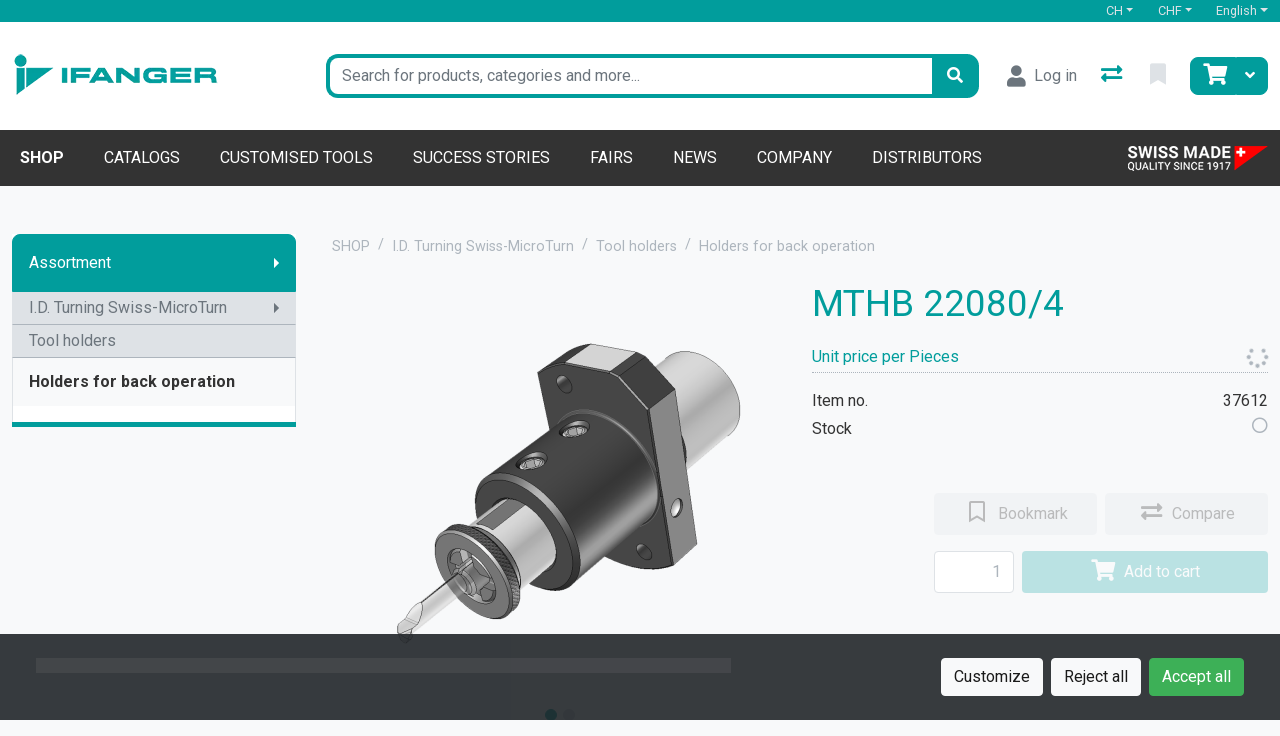

--- FILE ---
content_type: text/html; charset=utf-8
request_url: https://www.ifanger.com/en/product/mthb-22080_4-37612
body_size: 198854
content:

<!DOCTYPE html>
<html class="" lang="en-US">
<head>
    <!-- Based on oxEShop by Object dynamiX AG - www.o-x.ch -->
    <base href="/" />
    
<meta charset="utf-8" />
<meta name="viewport" content="width=device-width, initial-scale=1.0, shrink-to-fit=no" />
    <meta name="author" content="Object dynamiX AG, Luzern Switzerland" />

    <meta name="robots" content="index,follow" />


<meta name="description" content="MTHB 22080/4" />
<meta name="language" content="en-US" />
        <link rel="alternate" hreflang="x-default" href="https://www.ifanger.com/de/product/mthb-22080_4-37612" />
        <link rel="alternate" hreflang="de" href="https://www.ifanger.com/de/product/mthb-22080_4-37612" />
        <link rel="alternate" hreflang="en" href="https://www.ifanger.com/en/product/mthb-22080_4-37612" />
        <link rel="alternate" hreflang="fr" href="https://www.ifanger.com/fr/product/mthb-22080_4-37612" />
    <link rel="canonical" href="https://www.ifanger.com/en/product/mthb-22080_4-37612" />


    <script type="application/ld&#x2B;json">
        {"@context":"https://schema.org","@type":"Product","name":"MTHB 22080/4","image":["https://www.ifanger.com/content/erp/Images/WSG/oxFP-637774260726793478_1010-MTHB-2278_0_small.png","https://www.ifanger.com/content/erp/Images/WSG/oxFP-637774261064003314_1010-MTHB-2278_1_small.png"],"description":"","sku":"37612","gtin":"","brand":null,"aggregateRating":null,"offers":{"@type":"Offer","url":"https://www.ifanger.com/en/product/mthb-22080_4-37612","priceCurrency":"CHF","price":438.00,"availability":"https://schema.org/OutOfStock","priceValidUntil":"2027-01-26"}};
    </script>

    <title>MTHB 22080/4 - Ifanger</title>
<link rel="preconnect" href="https://fonts.googleapis.com">
<link rel="preconnect" href="https://fonts.gstatic.com" crossorigin>
<link href="https://fonts.googleapis.com/css2?family=Roboto:ital,wght@0,400;0,500;0,700;1,400;1,500;1,700&display=swap" rel="stylesheet">
    <link rel="stylesheet" href="_content/BlazorDateRangePicker/daterangepicker.min.css?v=DW-tCT9Ms3ARARy2OCZ6HP4NcM3mvUn55XW_71fjFh4" />


    <link rel="stylesheet" href="/css/common.min.css?v=nO6qr048LAdzytTckZMiJgnBxvlfbUZFEV20IiaTT04" />
    <link rel="stylesheet" href="/css/components.min.css?v=vXWwsXNHAmwqmty1ZJOLxu64JlkDHGOMiAYylKrxdNE" />
    <link rel="stylesheet" href="/css/libs.min.css?v=BIkJd3KRyQriDHiUGTIyGleilXev8vhdgTlRA8GfJZc" />

        <link rel="apple-touch-icon" sizes="180x180" href="/oxFP-638398745399720903_apple-touch-icon.png">
    <link rel="icon" type="image/png" sizes="32x32" href="/oxFP-638398745399790689_favicon-32x32.png">
    <link rel="icon" type="image/png" sizes="16x16" href="/oxFP-638398745399780719_favicon-16x16.png">
    <link rel="manifest" href="/site.webmanifest">
    <link rel="mask-icon" href="/safari-pinned-tab.svg" color="#2f437e">
    <meta name="msapplication-TileColor" content="#2b5797">
    <meta name="theme-color" content="#ffffff">
</head>
<body class="minh-100vh site-outer bg-lightgray ">

    <div class="loading-overlay position-fixed top-0 end-0 bottom-0 start-0 zi99 vh-100">
    <div class="loading-overlay-content position-fixed text-center top-50 end-0 start-0 text-primary">
        <i class="fas fa-5x fa-spinner fa-pulse text-content"></i>
    </div>
</div>
    <div class="search-overlay position-fixed start-0 top-0 end-0 bottom-0 zi4"></div>
    
<div id="components-reconnect-modal" class="ox-reconnect-modal components-reconnect-hide">

    <div id="ox-reconnect-modal-shown" class="show">
        <div id="ox-reconnect-modal-shown-hideBeforeUnload">
            <div class="d-none d-xl-block">
                <div class="backdrop"></div>
                <div class="position-fixed top-0 end-0 start-0 bottom-0 zi99 overflow-hidden text-center d-flex align-items-center justify-content-center w-100">
                    <div class="spinner spinner-border d-lg fa-lg spinner-blazor-reconnect" role="status">
                    </div>
                </div>
            </div>

            <div class="d-none d-lg-block d-md-block d-xl-none">
                <div class="position-fixed top-0 zi99 overflow-hidden text-center d-flex align-items-center justify-content-center w-100" style="z-index:2000">
                    <div class="spinner spinner-border d-lg spinner-blazor-reconnect-md" role="status">
                    </div>
                </div>
            </div>

            <div class="d-block d-xl-none d-lg-none d-md-none">
                <div class="position-fixed top-0 zi99 overflow-hidden text-center d-flex align-items-center justify-content-center w-100">
                    <div class="spinner spinner-grow d-lg fa-lg text-danger spinner-blazor-reconnect-xs" role="status">
                    </div>
                </div>
            </div>
        </div>
    </div>

    <div id="components-reconnect-modal-reload" class="rejected">
        <div class="d-none d-xl-block">
            <div class="backdrop"></div>
            <div class="position-fixed top-0 end-0 start-0 bottom-0 zi99 overflow-hidden text-center d-flex align-items-center justify-content-center w-100">
                <div class="spinner spinner-border d-lg fa-lg spinner-blazor-reconnect" role="status">
                </div>
            </div>
        </div>

        <div class="d-none d-lg-block d-md-block d-xl-none">
            <div class="position-fixed top-0 zi99 overflow-hidden text-center d-flex align-items-center justify-content-center w-100" style="z-index:2000">
                <div class="spinner spinner-border d-lg spinner-blazor-reconnect-md" role="status">
                </div>
            </div>
        </div>

        <div class="d-block d-xl-none d-lg-none d-md-none">
            <div class="position-fixed top-0 zi99 overflow-hidden text-center d-flex align-items-center justify-content-center w-100">
                <div class="spinner spinner-grow d-lg fa-lg text-danger spinner-blazor-reconnect-xs" role="status">
                </div>
            </div>
        </div>

    </div>

    <div id="components-reconnect-modal-failed" class="failed">
        <div class="backdrop"></div>

        <div class="position-fixed top-0 end-0 start-0 bottom-0 zi99 overflow-hidden text-center d-flex align-items-center justify-content-center w-100">
            <div id="SupportsVisibilityApi">
                <div class="spinner spinner-border fa-lg spinner-blazor-reconnect" role="status">
                </div>
            </div>
        </div>
    </div>

</div>

    <!--Blazor:{"type":"server","prerenderId":"f92f682b36724c74beb7a72e03174141","key":{"locationHash":"D3E816BE1F0E29D3B00FF296670D1B54FCE15064EE863FBCA01275E3B80DA9A3:0","formattedComponentKey":""},"sequence":0,"descriptor":"CfDJ8LbraZ1diVpHt4tL9PDKJCP3i0K1lIfnVUSCRafKPA0pU7O3Zy0BDXSudhVXYmVYesZD6qBz0BPaF8w1ok9oysG9PDLqwWpMe1i1djtHwjVfSw0OdWUBo3\u002B0gc38BqPdphZ2AhWQYOATwzB0hOVluKQrXnScFLsyU8AZrwpfko\u002BMU7xBuIR2UrEu5vno/iws/ib1SXxTzaBpyOBTS5vw5BjKYh9DLx/g3U59HkSqqgLPxt6QFfnqNFaJ2C7wPa/vmcJ9CXLnClDjB0kNlFKxZy\u002BH8ISfR02ElcFyjL30H0SHa8Hhx8FoiucQoFfN7\u002Bbc0dH5YkkSj24wlEx66rsRxtnJzYwAdNDKh1fxkOZRDOWOVhUScPtWKqx0uxfBhdafSZHm6oXU221p8QgyMsNnhUZQM9KqjY4ewakPSYa2ymZ5T3s/MRTKmwNCNGEFw0FVw2wCtaqTpeU4BL4mJXlNUfYlv6b3z7QgHG2J/Jc\u002BzHYRdcWGABFflY61fOl9o0Rjt\u002BdPQk14T2KnhAK02LyHngEFuhtiiEXaLgnagMe8YBLOahae2yZNDHg1cN6EZOAduv3AQoPUms\u002Br\u002BUkIjH04gz1nAN\u002B6/dSjcF4phgMHnkc8mCvWKuolVhrC5PopoGEC7Mv504lUT3osX7u3wT4ELEmI2KbHCsYanDDJ3dWTM1H3tzG0eDfAIuIVSp09s69FEneyyJJJHVHmouqub\u002BF2SWIn03nHGI7MeeORxJsOd5aHCKySBBT0FC6Yta7zA7lEybtZGSiOHfOxxj\u002B19f7hFyw0mmSZC/Ul4qgzWhKnwm\u002BZxHUxwqhlz7dorXenZ064kuVgG2tvCFqPBk5rVRPCKYcOeJjE4W3DcU3BfwrI\u002B5m2TAk4OiEisoH7VkLs4y2iGclO2IjdZAdV/DwKei/FtA7VM3z50hQStlWwQPX6llja0d/plo1okASqqYupW90As/[base64]\u002Bx5gfxyKfIzMEwUS7ckgEi2Q220fk9XANjxI6om5OUykK4vQZ7Noy8HddWItxOIr40mdwwILaXiwoDU4/zi3pQf3xc4E0DjlJ3D35BoyV8lKbLQ5d6BwlHnS19obQb8RjPSog/XZiIduc/bH\u002B5MGn6wUGpV31OL2TLMA\u002BKM6BRC\u002BzYYKqGRj/taMX\u002BwJUF8kDCgmj9VsmiHM46LQPZOBfpPAJP7Sfn1WWVowD2SnSJrfkVXRBqbtffZqoayRq82xmd/muIE/2RHxg1G02HB/nLKrq7x50Etsh3Ewlm86uw6Evj7bAD889OsAGCbTaYObT6dwl9F5OMlzaLYbzXoXtvxmYY\u002Be2TR6uz14qGk2cWVJcv\u002B9mG546hVkUDuwEccDTKAtK6\u002Bd8ZzrNE\u002Bt9bXkQPiLOTVPvHhz0\u002Bdt\u002Bh8ZoHrYkC8e6BGaYV8lo6fD/E5\u002BiLPZR5fzHh4YxR0eaojlfnVgWsAmE/hkhZkAoLb39dR99XM3FIkvADMN/JJmLQ2QOGLni0AO3WO3mBVi8jBo/a2sbmI9KqsdT3lBCMFC40w5P0qJY\u002BhZXeht\u002B\u002BrcM3aS4\u002BSdKWEpSQMudaLdjX0n8vcfTJ4HPFEurBbNChQWuzfVy2FVPfUxjH7a5AFrZnuPLu\u002B//ttmevcA0PHQNkp1KDvJHjzKSYaAtrSxuMTDQ8/\u002BvQeH9lozscUDVYIzkHU1xL\u002BT8LBZLX7RFqGZjPehb9x5q4Q1w4TBUn6INozMdSHYlBJuf2VBVlVpgrGwR65n6lA9lv8N4awp\u002BXSEVrbihiZP72ufHgzsyJ\u002B7uI2gJd3NBJLRNfq/BPOPfJ7LufY/\u002BhWDEdykN6AVzD27OEYyTU1qgZx/3dM6jd\u002B5GfNkEm6CSM2AxVcZxyCHn01clbGyioJgnlVIY3uVTlP4sbZ77PqGWF9uxAa4pBJodsv9aWfZkAmSQxBKENjVdoMNNQAdgF\u002BPQ6p\u002BLGmdpfhgPY1oGvV0s3DH5Esx5qYE\u002B6kr7/M5h6PULL8t2vTCQZU5lHVmF31ncMgWKDwn3ml7EgJTJO6i73hEWQskKfeO9hl1r71aQv2zMKDoSNVMWXdvSGdu/ugLdMI5zuwafHbrmrznJ2Cv1LTE8na9cR2yiy8/eWpSEE5ISelFDIzvQ82PIQ7XMjYjiYFXp2BOLZ2S73UJTWtLRcbS3PiP9wjhs4moYqvqx48toaTEZNQ5T9xhbhfgNld67LGpcrQGB0/3fgflzRqGO8qQ1G/nOz/q9JKO82LSdxUCzuZoeA6t79oVMV3GdC5FHv\u002BtpUt3OAL5WZDMoLw8uHGbN7thkZFZsH5dNz6wJD2uLUZMIeHx3OHrCTqhp9tCruVdCBTVsYiykMP\u002BDHt8VATRfh56IukfGViKriRvbxEHn88IRds9rmJyCNFrbxd2YyRTcCirj2DGFY\u002BD19eRMx8kGBlwnJbf95F7mxc6FynVUiDp\u002Bexx1Njipc\u002ByA\u002Bn1\u002BqJw\u002BaNEi7VWM2fOsyAnpbJ6vqp1EN8LP3/LJWuMHdReKQEI6onU9MqH8\u002BEikvu9wCrITnj/NI7vkJbkh7ONjyTTqYwIqhryHbSHoShMkDTy70QzqNozJfdmunoC5q\u002B0yoYeYfutHCqsjO/KfRBOZckYPZ/jw63lh1dkiwilPJKnN\u002B05JLH7cO\u002B0rDEodB7zmEei6nqcet4vEc6G5gJ4CfsJDGslRvkje5guSVZfA3kBQnEVBLlzFUNASrQlIqFErGU8pFa96ejxAtpsB0AO3zFm4XgwJ4000XgDxt\u002Blc8cZsxgG8hb4F27\u002BO47nDCIGKmcsZbEEuj/qJT\u002BcQuTIT9\u002BB0TbxBPVse1vs8jaSc1VDgW\u002BDtg3zTlrWK/l1NDhurBCM3Zgk/8tZMRgrZpKiZNfGBjxeX/0Lmln/NRzchLDgjNTn8JA71Eaw4Tci1svNF3tbtFbIbYxvebtzGibGDxdji3C2sNmWzz9A8jwYmdJSkbx\u002BQYfRAPgGjKWIJeJhaOzWHRshPBhWLDxCACwNcjvYufv0ctd6WpBL2QuwfTI/T3ZNq/LihOypRFCJLPAzmLx8FkCwcwfQ/oAXxZ/cvEDCEbtlklAZmSXQQfLxLyJXbAgBcdvJy3FkIbArWsyIKfw9HS3US94CW2yAIlPQdMvg1aH6uwjtLB2NQNgGmh\u002BoGRmiNEHM6zPJvXn6kJK9Gd4kZFd9/twYoxdlIomx4LrUjConZXboSKuBlm5\u002B8Qr\u002B8rszZKJoEmcqgy7PL3S91Ac/kjrCrsdKS3KHSEInjGw0K3FArpl1G5zWGXCpLvnI2PirIvcv1kPEFh3smBdQnKpm8WgnC/hC/iNpxBrIS\u002B4l6V6JmpORoRfF4voMp59U0xWM/4pZEVaOmrpx5viCEou68drA62pJvKgl4INYpLABbflxrOQoq8GgwgL6OsNz9AJyH3DQJN7oYuhW/ZkGeeehZSM3p\u002BScuwwImd7Y3BF/UtFjYDrVyMHLeavH4PZEwQijODLl4xHutTbrSpo88XMHsoC0wFXhwT3kVQtD5QjpgXKxikCKCJBlyN8T90loEy4ZGJMLCv8JYBQLt9QLtGk07eMKubd1QnLNwgSncrmwRwqpQ7GJBFhtC4DaTLFJgyTCOeuUahYY8mNv96qNki2FnE2ujW\u002BVmw4bm6OR6Dz4SoRxeP\u002B81XqAi5u2WAHkP8GY\u002BLcEANnZ0S9QKiUVOVHaikJ9L2ntsWdndwUpw7LHmOREF0MWdiinFzAPAdeO10drxdfbJBZ34mVpTAFbzEGvmG2NgC\u002BU/KYkwQL4nxb8LY\u002BAHmA7I1JYn56LMGinnXyWBB5ozTepWPVRGbuJvTVAqdmP5xLQnhdOemgQ15qKzY0QzUdUDZARa7lRcLDZh\u002BSTAXlwvaLqlrglzsbdzWPMhlgbyklHmLk2hHDD\u002BYjbXhY43M7rEZ4vevgaG/lgOIO6dHX3Wty546Dn347JIJDTLFCcLkTzl2OazQ/3FkTPhmCrz/Qo9V5uXoDQrrK5\u002B2/xOFT/Yk2Kfk\u002BG5Xk0ZHa8Tlm9EURsyrMhQVABTy7DvHLEdecysZMODdaUlhwLwstOb4M/HLJcrTV6xFOlOCspIxtw4WGs9jvMvHTEKVUMusjExDqyTcVQhH/CGm832POJ/WTXRmlWCW0NUOpqA5EZg6ZVJ18II8JjEm0MH9lI1Iz8Kkp3FI86ooCeVIgjzWEFA6Fsq\u002BestHTxV10idNtoqn/AJUguC8jlaBD5AJ8F/v3a9eolO/T28KpKyULBByCjbhztdIqenSwp8WtoMfml8pjUpeEOXqDK7FBVdomhQtY54U3nk3nGUtFqJs3E\u002BsT\u002B35GTTBjDrxIkse/UpuQE/mRgc6\u002BxaJT1fTcuGeKU5yth8m4XEguZgOfBl0U4t0JoIXE2umQPDPLbVuapaxzm1gBpZtBKOKeOefhK/vgSEtvxUp08lIuLDK1EjFBon1pqW6CnBE78fGQKhOzBjSbhpxj3HbBFXk4OkQ6x7wjJ4Efdo91MChu8fWLhAT1IhH5cwroU6B\u002Bf\u002BhLXEkENZKzZrppKB77c51ZS3Q53\u002BV0NBRulU1O6TP3xyUSfftJrdZeEkfTC\u002BqRmK7m4YAyOflhDWRZvLUYb2P0K8QuJitbPgUKYKa3bOawTPF0eckuMJkdTMizEaRszQZzM/UUGCg3BUUuNJQr5kcS94\u002B9LSt0IPS69Dizqz/46rGRTtmUKOqz3ux8VxLYwTdDFADlV8uTvTiqUw\u002BgGqDrhtOLHJP80O8Ntkx/SbYmnISDBAPx9eEq\u002B4CnV2M1AxUzDPGF4Jx2dAGFCo2eyhOraGbGEsRXp2wUcTrtqbYr1ASi7t6NykI2AnGP1DABGF90llg\u002Be/MySkE7bMDQBYT49k2gN3/MKpK2W\u002BmaISRuPsFPcARo4xmsjJnnS0vepOWxIHzzqkmnLlxF5ZN11n5EJvcgdikH0pu8/ZjRXyZ1BpC4M2c7kvf3K4lhzi223W8KJg0U1SZwKkXvR4WcFlWhLm0eySv/zBhVUFHOWXjQey\u002BSi8g99Ra87nyNcLnx80mO2F9p78r4ghL0GAPevYc7Ypk/mVzkWGhg\u002BGCKsrTnKRSt\u002BLI1v7p4lVHpKOQpAeqkwJi2YT\u002Bui6kB0Ocrdc82LRGVhdRhrqX7H4QBsoJ15jmgVUBE/rzuc9GaFX5b6DCa83oAI5F1bb4EL\u002Bu6\u002B4we1BpaUznFpBvDUOtnO8NcKtPJ\u002BKFdl1HgIwvJ3Id3PoX5xkwaSTk/pFG90y9/ReF06kkBdmMw2m/mEl7BxAdcmq0qJoxKHB1CtlD8O\u002BPlsyAqWMffWzbp4LqP/\u002BXkfJJkwBOuzt1RSKScFgjbq2bfjFcUOB35mHPNFU7F3kte\u002B1JzdwD8g1OP21xKbzjCTzTR4R2alwo3GIYr96Pg0Cnf\u002BftSGaXch1KRtBn1nvIdsYadc\u002BUQ\u002BT4QPEqHOaod4vnK6Xaepq6O1KViKoAumgtCIC//HUZ3Qoh\u002BxJm277\u002BUgLonP9aOzBEYbsWGkqu2q\u002Bytkds\u002BRLOD\u002BTGawUFEziDyOF/DOBrsHIwG2gSFqp2YxuU\u002BJQCz8RO0tGR2xuwpw9iSFL6Dq0yJYQx7Y4YoZZjiC3fwPNQ0KDFToTAryRwTjbybF9ucSl5z9kOM0KODzDy0HQH5ioRrab2CUfzyHlm\u002Bvtfjj\u002BxGJwEpGitimKIXyCL6Z2tzBrSLLegF3j3LoyotDu3KuEXyehXDVJbi5A=="}--><!--Blazor:{"prerenderId":"f92f682b36724c74beb7a72e03174141"}-->
    <!--Blazor:{"type":"server","prerenderId":"dc5e3748f2f34d03817f417e85cf1c1f","key":{"locationHash":"53579E228B69876623C0C515955F2374BA749AC414C42FF89B72F2A0EC0AD849:0","formattedComponentKey":""},"sequence":1,"descriptor":"CfDJ8LbraZ1diVpHt4tL9PDKJCPYVoElR3LeKPRERQaOXEFUAttWw\u002BEPDOvZwvGeFlUGY0F\u002BepnWhcU6ko1FuWMWEj2n3hOkeYBZqhO2FHPaI8UxhTrYbHjnN8yQKvmvr83O7Gblsc\u002B8REShrc5jvBJ89yqDGC1cEDO4A3i\u002BXMUiI0eFrBFbZy8stIwoSF7\u002BVcRrWj/KWWdu/tEDgHDFlLNkstW7OO/P/y/1DsNh5hyI/EmFgPk5VyaiEKeQr9F5NKYXlKldnqwAybaLg7K6hpcQA2/VqI912H9OmB0DpFTX5HkH9UNiJifx8xV/6GECTq9Kxy97g7YskwilOW8CIpzQFGOQ8\u002BJYoXI5cQte5vuCnh7To9M08XIRseUJkyOrmT21UDn1qDLk7G5TZTlp7aJFk2heA4nvwHrTrvukY1Tw52I9PSfXXAlFkmK7qytHtM/ZvFdIdj8eZUleShVsLazOu9wlQTr3U3NteUYXHWGY1t/sOaHqXUJR7NnKChIVCuggVRxXBmjuc9gHdvC1JHaDuV6o76qASGY1XV9Bg/N8/b8zH2lmkgr\u002B2HoCrUapQgKyNk9/jSmZEkOMHTEpzGFidUjbsbwMLiHo3AXhri5WXnFoIC0zoo5Cfxlbhjee8TOsqFLl2oDM1fqrxZHgnC5wQG15b7zTYd\u002B8InOtLt76WZIi"}--><!--Blazor:{"prerenderId":"dc5e3748f2f34d03817f417e85cf1c1f"}-->

    <div class="d-flex flex-column minh-100vh">
        <header>
            

<div id="metaNavigation" class="d-flex font-size-s bg-primary zi10 noprint">
    <div id="metaNavigationContent" class="container d-flex justify-content-between align-items-center text-semi-lightgray">
        <div class="ms-auto d-flex align-items-center">
                <!--Blazor:{"type":"server","prerenderId":"871fc59ea1774dbdb5d43221cdb3120d","key":{"locationHash":"7907EB30AB1D527A84730E4AFE65CC983150BD52C6DA6FEBFC222740E868717C:0","formattedComponentKey":""},"sequence":2,"descriptor":"CfDJ8LbraZ1diVpHt4tL9PDKJCPfRs4VgfoWeIe/5LPMx3lv6V9/4SqYlWBKz1SVtpOPXjk3oMd4rd9munO3hns/hcrWRiOBtemQUMgICWc51YYtcoYsxxnysZWw7zn0jdLI\u002BEtoWTo8xGelYKDjtTjhZWd5lEgWWSoJNP7oRdJmVi9zaSLlEFgcLpMfO9D0kCMTmbakGMWsGfkSwW2wnCRnr617r/wehAyCFQCiyGpCCroC//Qk6XNUU9vOoMXCURFB8sQiUapasK1WulST9yb8tUeTsiuhSE37Sj2qwnSUw7kKGXlxPLluwP3Rs3pPAR9dy47odjPGv6sahhJgRixa3w\u002BiD63XTUD/lHjaXXOLJyeM1HCRGdYAYld8C8KtadW4zrUlFi30t0CFlLYrCsdh90pWPr2j3OyYt/x4l3y7FsheeNF765\u002BM1oouOn9JKGPn65CV/QPUYB1hcm0P1bh/gCycA1KSKjPh09JRScTSuqvGflKvUTn18I\u002B5E0KtdFD4XUP0lPlSxc7n7dlAjvyYaWVCTM6IYJh9A4NjWlf5m8cQ0Fxjip9Gx6Fpd1JS2JPS0ldf8o2F7D/mQLL1VChnNZFw3z7sW1y\u002BY8oCWOEpi4f227DRTIqM543D6DEsp4rcooFRntqfN\u002BpUajhYW\u002BNiy8rfE8392FzgBlTn0l7xo1l3bjLDUkY3dRA98EI7rvLTVj3TNrJ5MEc9X33UkvL1STUcHyjyKBJl7qPlNv54emICtvtPNzYJ9wd\u002Bl49Jm3myx3cgR/IOw022IGTnozfUPqUw6kBSya6ZTNBROWVHx0n317bjdo8cKGbvlCFBwRo0J7LSJSf434zUcpNlX2XtYSuZ9Gd7MDAUTVlUv7iw0E/Kuq4d38nZ2MQLFqRYU1O7yrImAJa0lw08uxUROYBlwhGzHp9po3Efg\u002BCZzDa1PsRLL9mh77EdIhJ3yjpjhU4t7RLHlz9q4I5XjFsgpg\u002Bi4J\u002BcIQExBoJ2kPN9024WjoHb0w7zg\u002BcPIUVKBiqLRFLL5BSnh6z0fRD/BK4O/DdcGw\u002Bs/jSdLusuO9n8gnemXF3o0DHiPtOx8DKKTyz8HjcHNkRtCJ3d0f9nFqHGhXzIMysigzOOT/jl6bkIcOgEZVB8H\u002Bnvx33qYlLyQpPl2hLmqMEkh281rNYgODY6oyL4O0Y56lIwWQBjOoumURXTx0owozWu4ys6sfEobNyxOYNpnEqkYlQTwUz/ZCQpd6NLohiyebdfQzo7Ioj\u002B5Lm\u002Bkh0bqKSTcEG8RvI19Xp46jlhUC\u002B2STB2QtjAliHff7pjZF19/YxpMYU/Q0ODLC8EEVD5ClNUm63XnL4IMuAHDjV9GhwkE\u002B6q0sm3Q/Nom9InT\u002B19cASFuVSpKqa5inzOegsCfRe8Ij0MKBGvRBnM9Fe4GmDmYWCNpBObWP8yddxMpw0\u002BMi6kprIR6p\u002B0zaJHRVYG767IfKhNpAaWRN2WXJRHabprEhO3qCI9BT1mDtiTr2omoUzAvST3ua6E7lxdsgMsvfdn\u002BjGU/\u002BakBwYTUngLnuk3XbeAwfNosmf8LQmdV\u002BjsKml1LaD0w41wjD2REZvKvtP2qXhsrkrGLnArjj4cMoJrrGXG6boq6b6lHh5XR6OFANTfWr/jVyBemWyME4n4gDIruGdnENPy0mCZRtTfTLIkVxl9yymeOWCNHzDJWIyTJWRj9WDQmCQWS50ejsui5IQOm5tYhmXWqjwsWzQUr5ry2mLS8NMGNAmE\u002B2g3bpoUET0qB7i2xsgOhiXJXZVxO5\u002BDo4qNFmQ0bT/Y/NLzHF0xTzoLwSE/jY50NTk/ajz9K0cTc5HeJHJ33RGBikE0hhuyZKTElhLvO1Qd97PwEhs8YF5RmBDGBSbNauJnWgrHQSDqbIix3IOjRlf7FWQSuW4ppfUvY4BR70S7rAb9\u002B\u002BELvsfYKXc/\u002BvuulnVlbfuW0ssgKtBYd1zshnfOtu4dsTBjOXvMXLOGbJAQNWvrZ2bdDAnPp03TgE4ze1gn015HEizpEOnBTX/RNTkYQmcjsB2n9\u002B8ieRhxdvtNz5kfQELZ3WxbNGkjmdmmV9cKkzLEWSJD\u002BRSkMPah4LWbufX7\u002BgJhlEkSE92/MkJo2H9M\u002Bx7nPjNNj/KZTwAA53bgx8bnKh6cL3RDbPufjraJl8W\u002BHlRls9fb\u002BIIqyFc\u002BgcrGqBoZTOHbu2FApXfnTLAriizD34mmHRymnvtyqQDkrJrlLxuNxst\u002B6LqcfIkd6WJmE/shTzcxnE0kf\u002BdVeeK8bLYamvDwC/as2aUQsmNWbshrQX51TVSxsVwWQUwtVQCOgiytemGtTYbtQlFqQNC8Qm62GN8mUQFEjuV1XtbruPS92RgES6wQ2eQtKGBQlTXgRd5lThFyoQ3LPtRYaIRLp\u002BVNtk0SfW57kdQyZCBEKE0HodkkYOXnH2VKxdyO5s7OmjFa0lz4XBe96gC94A/KnetrBTtUYQRZ1JZWS51Is3YwMVe2Lrysp80PQX70MLmoaaOt0xlJzNqTN2vI5bH\u002BawmOS/zVoMLRtAcGcfl\u002BpOzfVqUyhh002Myu46wrqyE3NoO4R4Iis2QLFPbx8SVmJiKm2Z1T1gtDm1TWKHc/OA6Mb1VJD433lD2Ee/37LgHsXciicsR/9brGfzjX2wSieQSvlUD8U\u002BXn/pZMalcROcG7lgIv5aKx/LMhMFiWe9mbszocONidH8Ta3lOR7MztNCcjI4pH7wgadUmB61RT0iba0uYyU3ZPqZIPOV6linuJ2NCb1K3aiSq9jw95RPBhd23kblMsV6lGIifgJuvapDB/JPXE7ox9cupf8eNzOqy5qAAOg4HeDq00L/REViAGqrs2\u002Bul3IR3rlHXGRUaWHHf1NlVJU/i3EF3ZDSfcO8bGvaciJEp73Tlouk1f7r04YfDsXMxjCnbnZybzR3QhYoYYom9USD3WVPhjqPzAni2WlCCg/uf0T5JD0OxouMz4Nx6chSta5AP0h6mdUueWLIn/DHc0LXp4sOABQflTCoOJ5mmT2VG0WuB0bQDmIKKpZLlr/8/aEI6MiAGmwk2hkzEz6xxuYfjDIUBS1vhtqOXo4zOsDqB91E971jnXueSyE/muGVBtJVg7Imdlc97/Xjna3/yFML8OxWdtSkP14TWXPvTL93ITPfr\u002BTC3uHd0uH2GrsKVxKv\u002BuMrkTvTr3DUgtTyvdpa0MyF\u002BeFx9fUqBatZ2zevWg0FmNU6cBbRuBiokWhNh5EpdZKd\u002BOuIau8GgAw1q3jIiYCYkFNAM7yrnStJhubD/mkNQ69AIs5WaZ\u002BYHpQnO1jFXGoySiWZfM/rcwZnGeiJIsLG8gUggkNkPbaD9QDfpm4aSHpduhzI\u002BhOVnHl4Be7SQIWnrcgi4y\u002BLScyiW3VFe3EZhVu9adMo00uG2Ur02HZppehULC/QdON5WOZT\u002BuhJS\u002BOniZDmFoOwsYJfCVvvKMNn\u002B1RN\u002BKkRNHdFZGa9Kke08qpfb83KyidLyz4he4h9VpwUDxGuvnZ0yD/zCw0gBmEe\u002BJ0aBq3Zn6pFIGBnz3BGfJyyTVclkOFPQikuss6EAq6as2iu/Lvt5pVpJbXZranZiAcqgVG2uvlBuA1NwECfIWbKQcMCEtVfQcWibTpIQbnjtqA92Y\u002BBtLPuStmLR2CjOcQOSdnL5Q/9PEpCROlF40W86ajEKzn9i\u002BEUsprQEMnnmy7xXEPagbqTBKISCc161HBhHLReUYLAGUSrIZte8YgqBbNrH02gc6izfn\u002BNKsXwznfDVmJsVnafcJnR3lHbMWkqMA\u002B67jbM87tyL1D3EFAe5IBz83VvzTTbHZ\u002BpxFy2M1x3J6pPHc\u002BfL7g0KbS2Lald2q5RFXaDRragSr9gs/zhxuc7IWmd\u002BZ6DLRH0fi1XbooYn7P82plAb3\u002BFS4lvEbQ/TwHehm5\u002B4YOEbinBZuundGKi7M9xMP3i9QmnDvraNzT6mxe5\u002Bp5z7UEE23YXYy8IiekbfSUAFOLr8Giy7/Hp8636GOWBk1Y0xetg6GfZ4Nb88hwhdGBf1KAfnSIdc252foaK/TX//ucxCwI\u002BF7y/MM\u002BJ3QPx0xahyuO7AFPed7KkIhOtp\u002BvjI0pn7wM29hHsM8Qxgq8dl3gB1y\u002B\u002Bk81tARYtC4mvWvVtN5Tgbsr3bzrhv93trjt9oWsnId\u002Bvr/OLv7SzgkFAy7skHBwrIns9VsWCIJnySORlUPHfUZzYVLQmPXbDvcnQFXzequK1xzWbhSN7x8BaZiHiI\u002B52l2TpyJ\u002BYpvvHNwp3Ay2QDJf9VglhAeutsKajBVxy\u002BGsd0U24/ANP0rVPnRnlSNGTBItLou3IUDlKJuCd\u002BYlYwbKLJUy0eTt\u002BYNzDaSRUXZpayOaZmCIN24EfWueZpdnDWCwA0U2RrMDEIJvsph1YUijAR7CiihSe50n/OmzlY3pR1CzEht3dhFc28kTzKwHmooXpSNjuObS6UrrfAuFskAFfaX3MuVtGDL1XMgusrTa\u002BMkbIRMI4yhQOvIDw7fkQeHO4v9ptw71BRJv2PsXSkWNdkODxP8CV/EQzA67T2/1AwvK8mSrFQrArA5cuaFbODJ2GpTrZv\u002BKyeDs3sI8j25lmzczZACAPzRjq18defmriurFRvZH7prLTrkld8q/16Tu/gE5MBDp3rAiRtS6Z/Yj/zJVCmMiC3rOL16XQuartWhMSNcaowuPg8JqBHLBBIMYLPUI5XbDZP6aIIhpMgDWPQJ98gujbXzbhOexcjldCM5OrbH704IKfEsl3YQnbu2ilJvUUhzUJd5HVaLfpNM5xGH8ypDmyVDl8b/IpBH0F6lTqpG548ivBFug0J9a\u002BBVhpXFxRYlbdu\u002BBWXvXZwZd5W4cQu2diBBjKFrwlpOAO\u002BnW3pa1XTUBT8R2wd3ZEDfTQrSLABqQ1OK0GgAIpLHRkVQsV1\u002BWsCDW\u002BrUIQDkYpxZyyFw/gfb3pRiT3xCHmvXgZXqHx5\u002BPX2IOt7kkjWeYftSFLS3n\u002BbEGsFh/fnjTd9L\u002BelJACnbC6s1EUbkQMQ7Hhe5HiT69vGfgucGCuKSVOGhsTzHk30tnLMcNjUkKMsT4SfrLUCL/5ogZeOGP1tHGFvuHrzmvrGeViRI1MdLVSahepwbOw0dj5SO75XJO/TwcpJLgbTC7Fq9mCKULuYRjVFIv3kPnv2E8JCcVsc\u002BpsvTHY767C8Ihqr\u002BsTYGux\u002BQaXPffWNjTUpCaIpVOyLlgDqt5kENSLYo8wt9qqvox683JlbpqVsi43NYMRFP3Uv7jvN4ZSK5CNE/2zZ9ISBQ/KgjHFr4cTTcH9tceLmAfdvCCVtbSH3mfxpSxL/23uDAEwoQSJVX4oaXD3BgX7Pl0i3PjGlCfga7DW5vP9KjhDn/K116DHCzzo4j2ZnZFzm/hOhrpjJxw5YsR9\u002BtLwT/2TzhmkMuBSp4WUFeMxKt3JNBAF6X\u002B17bHb3B3ae7\u002Bnt2PF2qDHkJRa6KqSIPv3sBfpTcU1Lcmq38hmZeLqPrEGS6sK70p6qpZJ2pE3W0OBEJ\u002BEF198VJ9f9aCcXt1VHLX6qY/4Tmh/4OzcZgzsWdFqn6Iw5V5mvW\u002BIwRzDvr29sXkvcYG9OjFjHqZ5r0nH4kXLIaGyyT8d4s6j5JNCt3/pnZ0qgAFrmKgCQOxkbUtT8dOx1ZJIJKZOk0WR8KeSGLCmydIg/XsR0DzZEAO2UImF126ypEx8XRQzMcUCGl\u002B5LED1vgT0V\u002BKCARZanKKpMsJMxp4fh53L78yd74ryv6JiD93k\u002B6DhiPUhwe2S2ZjfrpoSNYHMrBO\u002B\u002BPXLdS23zOjaWoDaKNxpA7dHsnJxQa9YjvLjsqbmZ/duLK4zeryCTrq7\u002B3R/Nb//G5cpvzoaLxDWNA/Z7ZK/Xhg\u002BPwxqzGx\u002BWo1OVBBfCDRjjwoZvF/1hf52LfcT7s\u002Bd/TjwqFDuzBBsUB2YRIWkUqxrWXggNSo/gSj2uz9EZwrhqtIf\u002BnZmQu5mEsWvfvKQ=="}--><div class="countrySelection"><div class="btn-group"><button class="btn btn-link btn-sm dropdown-toggle" type="button" data-bs-toggle="dropdown" aria-expanded="false">CH</button>
                <ul class="dropdown-menu dropdown-menu-end p-3 overflow-auto" style="max-height:450px;"><li><button class="btn btn-link">AE</button></li><li><button class="btn btn-link">AE-DU</button></li><li><button class="btn btn-link">AL</button></li><li><button class="btn btn-link">AR</button></li><li><button class="btn btn-link">AT</button></li><li><button class="btn btn-link">AU</button></li><li><button class="btn btn-link">AZ</button></li><li><button class="btn btn-link">BE</button></li><li><button class="btn btn-link">BG</button></li><li><button class="btn btn-link">BN</button></li><li><button class="btn btn-link">BR</button></li><li><button class="btn btn-link">BY</button></li><li><button class="btn btn-link">CA</button></li><li><button class="btn btn-link">CH</button></li><li><button class="btn btn-link">CL</button></li><li><button class="btn btn-link">CN</button></li><li><button class="btn btn-link">CY</button></li><li><button class="btn btn-link">CZ</button></li><li><button class="btn btn-link">DE</button></li><li><button class="btn btn-link">DK</button></li><li><button class="btn btn-link">DZ</button></li><li><button class="btn btn-link">EC</button></li><li><button class="btn btn-link">EE</button></li><li><button class="btn btn-link">EG</button></li><li><button class="btn btn-link">ES</button></li><li><button class="btn btn-link">ET</button></li><li><button class="btn btn-link">FI</button></li><li><button class="btn btn-link">FJ</button></li><li><button class="btn btn-link">FL</button></li><li><button class="btn btn-link">FR</button></li><li><button class="btn btn-link">GB</button></li><li><button class="btn btn-link">GH</button></li><li><button class="btn btn-link">GR</button></li><li><button class="btn btn-link">HK</button></li><li><button class="btn btn-link">HR</button></li><li><button class="btn btn-link">HU</button></li><li><button class="btn btn-link">ID</button></li><li><button class="btn btn-link">IE</button></li><li><button class="btn btn-link">IL</button></li><li><button class="btn btn-link">IN</button></li><li><button class="btn btn-link">IR</button></li><li><button class="btn btn-link">IS</button></li><li><button class="btn btn-link">IT</button></li><li><button class="btn btn-link">JP</button></li><li><button class="btn btn-link">KE</button></li><li><button class="btn btn-link">KR</button></li><li><button class="btn btn-link">LI</button></li><li><button class="btn btn-link">LT</button></li><li><button class="btn btn-link">LU</button></li><li><button class="btn btn-link">LV</button></li><li><button class="btn btn-link">ME</button></li><li><button class="btn btn-link">MO</button></li><li><button class="btn btn-link">MT</button></li><li><button class="btn btn-link">MX</button></li><li><button class="btn btn-link">MY</button></li><li><button class="btn btn-link">MZ</button></li><li><button class="btn btn-link">NG</button></li><li><button class="btn btn-link">NL</button></li><li><button class="btn btn-link">NO</button></li><li><button class="btn btn-link">NZ</button></li><li><button class="btn btn-link">PE</button></li><li><button class="btn btn-link">PH</button></li><li><button class="btn btn-link">PK</button></li><li><button class="btn btn-link">PL</button></li><li><button class="btn btn-link">PR</button></li><li><button class="btn btn-link">PT</button></li><li><button class="btn btn-link">RO</button></li><li><button class="btn btn-link">RS</button></li><li><button class="btn btn-link">RU</button></li><li><button class="btn btn-link">SA</button></li><li><button class="btn btn-link">SB</button></li><li><button class="btn btn-link">SE</button></li><li><button class="btn btn-link">SG</button></li><li><button class="btn btn-link">SI</button></li><li><button class="btn btn-link">SK</button></li><li><button class="btn btn-link">SL</button></li><li><button class="btn btn-link">SZ</button></li><li><button class="btn btn-link">TH</button></li><li><button class="btn btn-link">TN</button></li><li><button class="btn btn-link">TR</button></li><li><button class="btn btn-link">TW</button></li><li><button class="btn btn-link">TZ</button></li><li><button class="btn btn-link">UA</button></li><li><button class="btn btn-link">UAE</button></li><li><button class="btn btn-link">UG</button></li><li><button class="btn btn-link">US</button></li><li><button class="btn btn-link">VE</button></li><li><button class="btn btn-link">VN</button></li><li><button class="btn btn-link">VU</button></li><li><button class="btn btn-link">WS</button></li><li><button class="btn btn-link">ZA</button></li></ul></div></div><!--Blazor:{"prerenderId":"871fc59ea1774dbdb5d43221cdb3120d"}-->
                <!--Blazor:{"type":"server","prerenderId":"fe5ff25574dc497db9b3813ea1454e43","key":{"locationHash":"7467045EBF63411CE4AEBA8D8BEACC5B153CC50F9BB22E7068ABEA28015A0B84:0","formattedComponentKey":""},"sequence":3,"descriptor":"CfDJ8LbraZ1diVpHt4tL9PDKJCOW8KhwzMA/DMPScxBa3K4CQ7D5jZmbWWfHduy3riauQU5Dk\u002BgpiDeonFGy5lsxc\u002B9ofifrRN3yHdDjZxl9O18VzujrZM2onPzKnG1BgTrB/0QHw0L2O9eDJj/JyzKxbuEhQDwuBIWvg7Z7S3Tya3pMR6yU\u002BDFCwe3r2aEo4fEXObvTOBQnVoXZn4PKknAHl7PLn8RPAYP/SQvNl/O10dMeWiHD/PMyf8dI7BlC6dCc7Zx4wGpZzLLa2NWeIImZLUcF9RkeN0OA5szzEAFDCZX8QfZ6kRiQ18FjTmgG\u002BuSTv6eNdlY7li95svpEtZlbC59o34pe\u002BXfBIKCnVOh4X1c1\u002Bqp3HfbPKNCTJndbsO/YdrNI0e\u002B3dYwL47CDaR6hwRPrAUW43EmDBIq6VFkn7Nc5uizLB5Ln\u002BgpIfUuVEIxTjyyqWpARji1wSRCrcnnYRbUSPleTL7dNlEdInKn63hwYvQu0nQ\u002BwfVyvovUlVaICHC/vYnXmUDqH4rm9V4pZMLLTkQR29h3mcM6shKqLIW7U7mfmzDc15wXk3bWpPHEHmF4Tn\u002Bpq3FpFEgnNXxBjfOoFCFcQRPm55YXjE0CSfnuQeWsLU7Rokv6dy5YuxXNvaqShFB3wvacKlhMSJQzvvF4RKt9otn7SmjonYb\u002Byf7GmlcnXYiCyYZiCR3zJqBftIzGA1WXlQpohvhX7W8rm/rT169s15HIV08G3DyWaVpJ0ZiV4oESxoa3WnZsiq/TJ7/FDQ8F7GUJY8gzYy/a5K5i8N//EHb5Fs0DD9S/cftFnEqIsD/xhpvvfH75MtaWs8qD8kwbf1TJkye0QtnjKGY8SLUuadXZYEnnokWkB\u002BBviGFiqLcxM/y4qAURnCNr3g5HWz3e9ghFQN1kwwCoqFXRm34opi5vfaFi4eCoZ16ybAZmCrnfW6UVgiS4E364jJw5cxOZW3cbwvdGburbZv1Lua4I4mKuBb2d8sc2nVkAgBEfM\u002BtiMuV9ocnam8gAD\u002BACHhK5OeuvbIGIje7\u002BLgUAzL5nAAj3CcFSh4Av1DKN9zuMjKF4a5KbsTQqFJ5z\u002BEm3wkjZ2jZqOZGQ8X/L0dljHXVhRaA9BDWX5CTgyVJrimTPG22AzZE4ZKc\u002Ba9At9t\u002B9UhZdc9QSPeyJpbyG732zCREB2jkI3eH4dhY4cc1Dw8fgjCnB85VJcPwTOzcltEHlITQ9paZ/kkBZBuesfvB6VWEQVzfWQ6jz/\u002B/iO/e9lIX0pXK/YNucH8Mb6wI5JFYsmK6TeLSGWEXwCIz0PExw4aiYAoVW\u002BuDhDQUo0CHvCriPt9enQbcmCcA9Si4CkXcah9WmntB19\u002BqotiKaw1HIhH5q8\u002BSymPSvjd8sOebNundWysly9H3ah3kn5m1myeK08AN9qlpGr5LbLhhv/SADHMIdgxr2nRTcsvil\u002Bjl1iw0fAxNLgj6W16JbvgycTi2K67EnOBizLQUpjWC38CkmGeJMcp0nmUo2QxmL3C946HvAiTngtdJYFvdyrC0RfTIqvQwja4jbnDm\u002BsE7UkpF3OIudznmmRGHRlaNiVAsfWW6fPBCiYkDyzOdl\u002BHnu5f9\u002Bgt7pOW5Eo0YmZt7/wzYSCb/OLEb/lamnhZ8ox1Ny1phc3O4k4dLBMl/g/c72b4O7czoXndWIIQ1HGbgoB\u002BCSTZ1mLqlMXkA73XOhXwMPii8GZyX3Dy33YJq7ex1XAmNB3Xvc5DYstfgw1SgSKkBHBMvsfoN/hXXJxBPmlx9G/LWS2lNIS5LZDVjcTU0iAdYwL4V\u002BgJ\u002BE1WhzCB1tDC4mIQCYrOIgUMCs2DV4u\u002BnJmVVoUTOJ1uNLLGvm/YiGVbrUgQeIKeCIAZ38UNXDyR1gFlbA7yNcM0dFtOLezspro12v8\u002BBXWJa5afKQt0W1kduw\u002BuCuA3cfnbXravUrvCtzKfZXCeLxHBa5IUBoZ0oswB\u002BodDh2lxDvX7N3K91LEm92/BrD9voPlMuDA/hV0H1I/\u002BnJ2xA2X1RDmZITmba3snMWYmkVm6LAVgdDT3pdSmZjuJMfISe5dwM3eEPOp5f9v3/\u002BtkrY\u002BiJiou97MONQWEYUAV2ietrtPn3fQ88/YBBxJUZX8ImhmetDQxaF9GG2kSBAwOz7n7sGj\u002B9fNTGBcZbyiWn7NzCANCYlQ86c4iPulb3eDxLTtNaAZcCWxu4HwyAnXKWKWICWALTErm9gmiObCVSjDOuAlqF8/C0cupx6GYHISu1jKJIVluuBouDPxVekrm1GKPNcmcHZVab4nzRzLl\u002BME\u002B4x8eE/cAg66x4wACAeffydjUqhz9g0xNOcOpTP6lq4u9AHJySfkp0WvANFus\u002BdRp40hujhoKPvgLL9WBGI0Wr3uIFNDnYkl7cy4BYz/yXSMPqQK6tCxCrO/j1q17uYgL6Fu8x9SoMOlkHWFnBcCqMYdKksneeWEI5euuBdtZdVPEepAmZeJ7o9MmrvYwq9yJUMVe26d8zpGLccPJKVpxWhHREjUVKhKj0OZkTR9ZJtWBRT67PNbDihNw/huDCNaKWittYhdS2QHXJKIKRsOTIKJO8YUm/MkQqO7WFzJrdU7GBMz1VP6BabzjmvIk6CYi0EPP1wBQUbn\u002BGDx\u002BktynDgs9VoBzsapXoY\u002BZuIL7KV7MW21EOwrsiEhEMW/7EPOh3rzzT0oWAN3KCbjepZsuqPWv\u002BO78KS5bO9A4QdNfpWOqUQ1ZBZkAgko/IejEwlQB3PSsZZm33PnvYLhDUIC74Sso1ondreP\u002BNJ5kqkwkn\u002BtD/D3VnyDB3XIjYbJHbbxQgSmvot1Qqu\u002B793MA9xwyOJZocDuldIEoemRQq7ZnDA83wOBbFQ5366Qq6D7sHJ99cQGkZIdI5Vdcdo1R8tdFd7/RmT6bbrkKv6ABv6Bnu5veBBuItP5StVlu0K4JeJCELd8vcw9yLuzAM3/DRBUr3\u002Bh4kfdgxMEk1ucw8/t8BBCQFxgoO9baeTPEPRzRhQ8FBm/63gC\u002BqCYcGBK0W0zC\u002BahURGTk8od0hWfniqB3vb7AYn6vRgALX8hvroVTDzjQ3OUSJxMpj3wZCV/NXfoNMGCn/QsiYx15KMrqraIns980POr6ugm\u002BLyBnkNDkjjMjM5uBdS2oxlBDrwkZAsIS3v63pHYKggvPcoV6vlAzOfNFLOeFLZLEBL30m6a4O5Thq1/zL1mToc3slsqQgSPxVRIdUrkC9HgqaHWmVpehljAA21p0Hn\u002BTaRsXat6pTnYZJ0A4UYDEzKMuMXjPn7hFwSPnuocYykgCd/aMpXVT\u002BKoU8rsmFwJ2sCy768vbcQ9ckSzqOsAA1mtWB7p70amaq1Wwgj8c4hIXX6zFIBTirZYjVKGBcjntCjzp0qm4VSKNQTvjCPpPQKKxy/x9PoDESFMvYPcxRA3FyY8dRNyXxfrwbsgsYL82d2xkB6kG0LZgBidwo\u002BRdm0ikdNXQ96GUkJ8\u002B66kaIuY\u002BGrmzvhirW9\u002BnAAPtyfKhhGi9v3DkqYLCq5jVTH1iaUPuEJ7i0XCT88Ebwti1hy85UfAPeRurvWyeAN/3kDs7aF1GWlai0xTE0pU6U0CtQ95VJmw1rkprP4tyDx8bzpNFf6qClCFEcqLPMlL/IqnW98d1dU5rUgMVRQCzlQZyuGC4x/BLBrB2APmf1xAbMsZGssdGl3w2gr5Ul6rpWUqZs4nJUHWT1Xb4cvKd8f/0aCjMseDamVa2uPIkcSYBa\u002Bx9cWJbAv3LRWW1GSP/M/r53ZWUGa68VCFHGn7gzgY7LxJu8HqjAMzFvMBIbP9YZc8jSqUMVYKrJHtOkfyusWG4HBayQK\u002BP3mwiNCF0uvbzKMTF5ZkW97mU2lI0xSxbb/kPB/frlurxEy10trhKSH3elvlCV1leEO3hIis3TfrpqdNhXO3TfB7xTnLynwDZ9USFVaaoqJLaAiTZHmSSX3/DgXKARceZvo2NlvzFGr3EU7R3Ggkt2yfhb38f6NPeYniaz3LjdL8k9OUiSLLvP19\u002B7Q/kqdgArFgkvN0y62URdhTsKE63f5bf3bl6aZremE\u002B7lxs57qYXdgybSvGO5r6dB738Fcpb5fUPebZ0CSnxwp85HvDAfh7ko7A2U\u002BdnNhxuKJAk59Stpm\u002BPeLWdA8idggyFSTL0D86VtN14tJ6f6GoY/4p2WjgtH0V/SEdtmVx6Wn56PrAcU3mtJcMMzQGQYkFJfCwIZxF0tpGyppFHta7TWUtBzcmVxGo81GZcngAZdKqwhkhnyOwWiS5B2YAHH/ghZUGaf96VDCJqW\u002BmP9X5QGY78rxnGN34FPICnEKKY/p0IOrakchxJqOhlNH3sK6sDdS0MdSTp4BoexsPQdgBXprlWyCv18/gZs/V1M/w\u002BRCpyIbkSfZwDv35LITbEelxIk\u002B02OyNiOPgVb9qyQmdhr\u002BrD/A2rASgN99NK2\u002BX/gZ\u002BuvIkT9Ek0jwmafB9iwU7h7Z\u002B5SToq2KYXFEHqTYCM30z\u002B81Yckk42EW4x3NABY/GSSVhqMQ4oVy3KxjqnE7U5cAOtlw9mOW22SZn7PC/EgvEIeBaSowZf20CEFZiHdFveNcl4SMXBxnmWnbpHzbicuZeVzTBXRAnStqlsNgPHo6S01ZGcLm1BpXF6m\u002BdRSBj9gfTHeyaY8XCZVu4y9RAlkmPAoWtxhN9bhow7vHtAMeod6rwpCzcXa0d/oDqy87mSVMkguHssPfBxLGwlHRXnBZyiDJsPmZNlK5P4Duatee8kCZDcPickQ7pbRPpONcd/0xkN/LcgzK2EYb/y2GdbdCWhjHlO5nIgNU2rvAL9qDfQ9X1MWTt6CqM5VC9F7v\u002B2Y/ujunu5q\u002B8Jk26xax9MDZX3dlpdAzuUYoEM/BX/aWp/\u002BfgQ/KrLhkk\u002BWKSqiPpsa3lzvd3aemED6pZkTZWp4ozrFJxk11EhmBGMKMLRI6cvGA1XKhuHOqddrbAcewVD4R\u002BGWdicH2aErXjUIFqaK2MLjNdaChnHQuTIfREsUD/8ZpqpimxtFhpGOrhQwTx6G1ce19WQPZcrR6G4HFfKfLax3YoMdQpcYla708SOLlXhx/70T4fXCHVtJ5XRo6djvLsnA/OMnCCMPkXNF91yHgl13CQKMKkXGYFtCsj474/vnixkw6o18uj8zFYkpBf7TEzbYyNwtwH90FP0IK6JpdBUdmmj3ireU/JMz4omjsJ5QIJRFG6Hzz7UuBEHpFFE3qX8AK5e0C\u002BOGkE9sx5DNKrMpbDzO/NzZycfLhw6E8ysHRsYgRQq8NG/wz5bhlWPhevrmLJR0X4c8o\u002B0aFVebQaIspSUPgiWE161Ow7C\u002BThDArl9A2nVdC17Q8SoCZNLMnN9bhdIiT8xtN8c/3x6z0OQcmdZoSwmxjyKSuk8wQYMkoYmflSK8LtXokUKnkL743nsPgSXzPTc07kEF7ur7FWShSvSoIg8sEuCpVJeIiUzzZ4S4jvM\u002BpBTY3MpBhfzy9\u002BRihUi8vuVf4GgqqRn9G1KZVYMKgNN\u002BZy5bqcMMx36TRodJdwCZbvZ/Jjku/z5Onv2xE\u002BjtN2cXjV9X3L6zIBRGYY7fwv/qLPycrU9sQrX6n7qkEU6R8\u002Bcc3xjju6Gi9cvR12mAv2NfiVFy4Y6xEpfI/Nk2b4HysfPb6iOeKQvX0PM0mxmew\u002B78ldUEOECTkq0agU74j98Cv/qCQNl1h1uMh4c\u002BlA2Lu4Wc9tpmIp/zF1ACeJD18YuJGwx1o7AVocz8CQ2cZvxabUAmjOjS8Qy2yPq/WZO/hMI9jdE80wZ\u002BUCNWIBjfCJsNJt7ckZ0k25lGJGP0Q43I/IDCxQgt\u002BniaPpia8jsDasmG9GBzXFPyluA2q1Pt5a1tiM0Ga8pqr5TvMjnFyrTV3ZWTOE8cpSXZ3AJO\u002Bo1mfd2RXI4iRVoIZkjb9jjbDeGIoHC7r/k3lscc1Ick5pPw79Kk6WOXHGf3iDB6eQ1oDnHL14zYBW8nqzfbIco2QkypT5Q0VZ5CQ2cfhREyvx6HBi3J3Xka719RsUBaYlPhJ4dgH4AOBf7keprOoLV1B5QT1BG8CYMenFQ1Mi/iVsJyJRyYFgZWiSGzkXTFVVaynrPtcmrA=="}--><div class="currencySelection"><div class="btn-group"><button class="btn btn-link btn-sm dropdown-toggle" type="button" data-bs-toggle="dropdown" aria-expanded="false">CHF</button>
                    <ul class="dropdown-menu dropdown-menu-end p-3"><li><button class="btn btn-link">EUR</button></li><li><button class="btn btn-link">USD</button></li></ul></div></div><!--Blazor:{"prerenderId":"fe5ff25574dc497db9b3813ea1454e43"}-->
                <!--Blazor:{"type":"server","prerenderId":"b11bfa203241452484a306ae7066d02e","key":{"locationHash":"339243180B8CD4C5A910E54761CE7E3BBCE24ABC7C7E53D7FEB9F296DD836069:0","formattedComponentKey":""},"sequence":4,"descriptor":"CfDJ8LbraZ1diVpHt4tL9PDKJCNfIlSebjOKpHPDCVecdaMFUhopbZ2LEihkTmkA22Fde5nYl33TSMfV24Vlbj\u002BJQwxVK8H6FAKmn7M26k6aWONyZTpHWs9P\u002BfTzI5LEJH/nmpeFXpKOpZiymQaJGiovtHI2mZNeqNxn09mZTXUpOQ4RBePx2KZ\u002BUF34i0R02StmK/8y2N1kWC8t/Yeg9tMUswhwUaXE96sPhyzLtq3x1AJhvoGPZD1H/j/HOtB5GgV9fS3tf7QnJ6U1eTQPwt7Ako5LnSwIkKLmVOBD/zE51yHlGy9Q2UsNDQZRH0oyAZTTV1BhD4WI2EysACNDmQg/zSqMc8C5\u002BphMXdUTprIyD7TB9KmMLAYfV2iC4eQNWvdhQMDI3PGftYdO/T6vuJf5ONbMG\u002BX\u002BpQIn4oCWlqbPDG5K7FJTMqTQWKZp5pdrx\u002BroqjXN3rnUHoNHOjINlWjS6bO2dAQTfKPKo1kSw5l03sSof9/VRoZuuZSI4BhF1Dm30XIWBLXLWweQUbdvKz3UYCS36BfcawFyWpPYtPRpHcZCbH/Q29U/Yjlgkae8KLJ6ZgnOESfwLIACj\u002BVakg/P6gAXiMotoZRVAh6n2kTNdiePj3RjqRfx2ioyv0/BWtRzuRGnBmQJhL7g98rM3pxnpcxyl6llLVfA6Iv9fVay/Zd/2NgFjPhRirrWQHfi8CMFhYxqD7JOv0pESkF669jJ4jVvrBHk/QkfE0ppeC\u002BGWDt2SOOOem8ykwJzsHC/i5YzYwoH/p2zikxnbLfNCUKFkEYoP4wETZm04UwKVKaaLr6qAMW2pDjnq3BY4UrvpGj1Xc3BxtcjD/pMnhFPp5rjlL/6MLLy7jcfXFyCkF2eGcXStUxWnlJfJKzjQTsLp1TP4zLaQW1CQS3E5U2hpaMoakFNj450yqr08lGW/vEQgoVLzz\u002BWaLQRWOLO0\u002BxFhPpAxbu0uhmWos5gkYZb3Lv4OifUNkGBKW8UsVb6ihPZztFFo6nlFD86oHk3bRNZj6cyyceKfH9i8iCRGD/7EvIUChOeGEHsJ4f\u002B6FRihgop5AAZ1\u002BSbxPpGyCeeHdWuCdjCwZRlo3XS3KTYYoxg86es9jRfqBF42TzQATaCFBN61ZPye3\u002Bl4JblkDerMr2ictKbLKfdkGXisMdYoGnuYACLQwygwvchwJ2EEwL2JMACf9lBk51nyzaBvV8/KJDtVQJflk8N8vQhLxH6a7i3MVVLColLlKNaUd\u002Bb/ChOr4Hrw/VELiCdTNtKynSqsM9XgPEVDeiBuIvqnNhlWjBoL9TKOMdYq\u002BB7nsdyLCUxqUWVTvP2xR2PJWC9n4lF8D1i0Om2dLlf/ESGZOXARvyYyi95W9HIxtlMKaNtKg6nB0JsldEbAdKEOBXIXZnpoQwu9N\u002Bb9VKuJZN5i1jZmX1zUrf0C4em\u002BH291QjulAwC9sNbxL4lSlfxDqAFrdQTkuEKp2EhSZY3\u002BwFwZjgWhpeoH9eJp85BlE\u002BbbDot177cq3TiBJXnEbjM/xN7eH\u002BMRC8OHl7MLx69pj/S08Cp45869XYiEUN9aUwJ46xf6jnE5UEx4i\u002By0DAWXpM4yBEiAiCPoq1rkIcEeX08uUVgixvo9eUztmpfrR\u002BeXxCXi/42oxS\u002BiaB5KcT3ZjpBP8mn4JsIGXrijIERjzsR\u002BG/QN28K2/adQM4kQWsOtJlTQCqOs2IZtUeIkqSQre7NU76w8orTJacjklniF7hClqrUsNRWT91aTaHtfkIObkbBfegkuBvcfjxykSYBJor9kSAdLMZqUVMHOJ/mFIemdP2phBarVhwIVT68iMl67V3xYqUmy7mmtXweOShsWp/M74QqGUGHQGNB5gKQw3B4iWNnlllC1Y1QonD\u002BFv2H1A2YO66n0LF58XHG9QnULKouuueMpcgsb4uccnKG8IB2cH0oB1rHubCCGn69yDc9FViaD/wQR7uYUKGVpRdo363FoMceEDcM6FLhxxb1wbCPtJMEPyflYlBjnJK4GYqavis\u002BAkHj6s78\u002Bd8p0LiAoxqvAc6/R1efKt\u002BfzTMMtfajSkuVL0wTCu7psiLRTwrpoLMW1l3DlEsiMWkBPgmfjMDu9Lthnqf6Vpbe7ewWiFQM/7hpwCExis6BVlfFgI\u002B\u002BufmEjP1dJT7toGGj23yeLtPHObZJ8PYIXgxAQ09PGcPabhHxJIzbd23AZ9EDfEyAWPfo1o/udHuWsy2hv15cs6hY0uhbNh9DgxBmitopVO3NRDCg7agOBL8SSLL6raGIm7bS12euPr4znY2rWGHEMxgM7ucUNFBQu9DyJcn3J/UL61I6HBTm1GCb5M/0udNc/l2caG/PsGbIuDw57sciZCeXtFLPFak3Fqql78RlvoD4GqHTT9mmZaiG3SFREZf92srHoKQm0q00Hmd14ZbIyMLcsZmuxAIRYThJXFUVnPgWhRo9751/tx89KiYsYNpwCyJcL1/DY9KW/K5hzVfnpeSEl6xtURI6P/bUoaABCAKmCfKNGQQwrIEDSihxmZzwCIluU5Q/EpAQ3Sm6TL1Ki4BQsalmGNApdgaiQvCAzkpngkjsnOf0cs5jjTceLtUBUfSeemuYWiKwRIGEB9yTRPmzGPkU1TME05jX0nQ8eAqZMux/dV5cd\u002BxiM2dHwnD20r1YAB/weAi9yUProwHz4moLptTdXyu48\u002BFRGV/qgshKv76Z4Ki7QUz10voeEZ9M8oYOsr/qn8p7Eo5IBQYBV9ciLQ\u002B9V2DZNDqGirwcUaJHexp3vJe1I1x4BG3DwXrHRKzJWwOWy1M8tWn\u002B785JbI4qxV6WYGBXRxFzFRYvtdDGBT4Y6yGDP9E\u002Biu1c8PPzchaBHph4DN82l/Uwgq4ryvn276bIdWoR36yGugO4/HnaetDIaD6KddB8JYA8bkvbh304UcPOYsNgNRdPm6dVJVvBm0hkdAKdkLM7BDSdmVbjtTT6n98arw4khJyJynL3Wc/uPWD4QOevIu9BT4wLr2B7eA2TBExuTFQJks4z8uvRRGSmhDIkjBp5c8DC9tAupLCbQ7LwrCA3D/Yuc4AtR7Hj/aQG6\u002BzHn8faezDBX\u002Bzgxqk563ArLdYhR2HPjfmTlsGeqQFjn0JXRRvNLhFcpHGHof4vR6R0gl8dL7vbCdN3LCRRDbQZVC2FSpm820oJEF/9zlZRdhTOVSx5bxQESvyYV/EhAlWfkQTwrhKY4s889JySnNZNaiV4u\u002BHLVWbGErcb8dcNrRzuZPkedWg5QQk8ew\u002BYbJdfbdU7I/ZZVvj3CxaJS7gADe9snq\u002BSBCm9keB9J0OxLJyxA1gjsBLTzSCCpZ09lIaizOdJJrpigPyY3ctmK8r\u002Bizgx0qzVyT0UxRTsbjFsEM9kQjMBVbBmsVdKjf1svhotSd7ufrP1atNviIAHVgmIN\u002B5Li8BgR87BVg/5ZBwQh7Vd2WC\u002B1bTFv0rg06B\u002BLBdVTKL\u002Bap8V0TE\u002BVbmw5KSS6sNA49gO/iiwN/2yvvVWpUKP0fV9wgQjcTvhLOygnRzx3mulUSBPH0GM3qFmtbmFGrmgsBTI88dsXxvnbt6pJ7hCfsIiAhRNjPeDdb29\u002B4/lUlgHcN5uv1zLtj7WIuAD0RCN4KBkKvUb4o31XhbeDU1kGFhfnoacDhrj1U7/qXBiDqS1t\u002BcSImCySm2RaxhKDZRwjIZjCzT0yBiV2/A4m1mk2lfuHi1nCTj\u002BEwoSkl2b9hKcu\u002BWSXPERIjpNfP0ciLAe6EadFDZxuT1D0TFzXWCfFJ1ZkbTxjKlPqCefMUsklw8\u002BpR7VrInoKFw43vn0VNH/jIpw4LKnaUfFfjPl7JARM4fQfwuHGWz8vU2BWaFUIRCeE7anSezhOsIXz\u002Bx64RS6WwYvBHwJe1hlbSSZDPJSRefK3bQ4WO1OkOucfZuGTSelEIOBzKwbYw1G0mrEq3ZT8PM9GQ7KmxLfg0TpfTeBSieosSWlh3OvBv/jAGdPB25\u002BFWwrzSTqi393AlbHLWuRW2bS2mweC1KtbQk/8M4r60mFs07z3W7B/tcTpDLxClOWgOjKZWcufLfw8kOJpo/8z36uQgt68rwoisT24YD2/ZmONM\u002B3d\u002BaZu2eiz7\u002BSgqOM92YEIC8/nrmEZzNZyKTbf2FlXCPB3w/DntDyMMlX/eUVqEl9CUTiLPFDpWDJLTFodtl6kwj5rreFEgIEuomrxgA9OKLUFlkRNyETU3UZMiGyC8YA45zH80/NbSvSCoVa1q96POS7e0\u002ByUR3AUBDu4Qse9O1aZRH8m5zrpVtqOAdc2ZvcZPk0tWna6F7XyRM3x5l0\u002BqR9SmWl7xBz996lehNDW5i\u002BINbpMkUUTDssq\u002BZ835vX0B3JqX4g4Ps\u002Bjo0E2h3V0DElC/1c1ahkDbxWzZc9e7IpUajgAYgr7IRAr2fckiQHVKEjGHixqsi6iIUoKhXwdoROpBrNve5k1rPiu8vyTcJKdg0L7ez31ob4Y7Vba6zp8i1aHecZE2vCH3efwXoDk\u002BhUO\u002BxJfQRiIbl0zm5i8\u002BfMX2chlfQm2uv751dqLrL7YtSI4MMFOdDO6NQZJzT22dacitCAMGc9BxhJiWI2/eZlpCWhbaM6az1vvvejt4G0Na\u002BtgRadvfP2o5RMNm/ZihPj8zkNcU2TFrj5IsUUyYVgtaP\u002BrTErEH07/zSaeVkp8HaVzwdECEPDRNk55d8DENUObwiDkC7B0g2dMFWSkkstBE7TUGXT0rzaEDLZLMPu9qFN/PpcMri\u002B9zge6MCHIiuPGPjRAGWVwdbeYj6s\u002BWGHoToJifOUVbVEUbGju9hynYE64Koz3LEACOn7NbOeNu0vjIwylAog2MCbW\u002BNVXNl0/go\u002BkRu/OAc8vcK1KFhV/namMSVuZGxAscbkCbd39WaFiPlq2Y2TYY8CIC7IRI3NHhkYFlNEfEKdWyUsnm4cj\u002BgGG/Wn200t6uT4SXT28FJtqemS5AAsFt5\u002BnvRW04mtJHEJ4wUMbuE63uQlHUa3IRc/jGP\u002BJNyB\u002Bf40XmBMel/DP2Q5O459FwdeyRsus0Qz8usVVuCXyRExHC85Q7jEeqLzbLy1OAuQavuFtNyLyTezAWThYnRj2xi6K3jhmZvwb87A\u002BMWnlIk7xgLuC1fhkN1Ta9OTFXORu3mWq1siWoK0EY62hNhQta0b4tXpKu2oYAnLDLbDLXfKf82UqV9AMQCJQ53\u002BlWcf\u002BY8iJxYrBiPq/OrcQNmI\u002Bv8cXa8pm63eEleIJD\u002Bl\u002BC99XYZQXLYUnpuHY7pZ8YizXyVhZlwZV2M9YZ/uvBVLog5ZgiBTxxBKZo8uzkARZur/kZzu7pFbk0tF4N5AznFLij5XAzplnor6JkZKuvHF6yfNkAF/kYAS/VYCweiRFf9ExA1ZBwYsgo0XZoB30VfjjkEBPmp\u002BbCojMGChbzlMpV0uZBNRm5QF2wADgmXJDLLiMV1oOipmdCAS6mMz4QL1ROXzl8sYKO7A6CS/APWciXT0imxFi56uwDGWw5hYo7HIcl43FbnbV\u002BCQPcxc3juSBwj366wEbQX5v/4myhWLHDCQESbTxwy\u002BAJcrNq6Vobb9lZ9bbHyA4/UYDKchVGvX0WBhlW9MS3z91TUOga\u002BEGKobWrcKoo717NpYU4p/auRU26CIYDzb5bZNxxr/qWb/ScCpZDmxGOMMuoMD1sPcfOhd5MP4lkKIoqfogz5tq89wxI6jKqqTETYb5bU3Xbmo4FA/tXuKrl2HPR6mH5VGYs/ybD77H4hXvThwoqhZGzt1QtC9KtPgnjsPWUMYZQSVwBX20Di5UxG5Qqml5mE\u002BTlsHNpHPVIBIxostf\u002Bt97y\u002BHmVvme3XTnkZfTfol8YKeVTW\u002BQ60TzBi1GZ0E5XAbHrgDDaQxKeZu6W4mCsBW/sHceG8ICouArwepLyG0NB4Sfbxop/v68/p64AKgGKJAkCL3NmV49Gc3UGzNkwnKuve\u002Bw8Jrl1vpZLBaFb3yvbm7Hc33N6kljRWxh0w5F79r2drHhBvwOEp9xYPpQtj2jBPHA9yllEe7\u002B0uCbb5hsW4VIzeq3EsNUia8utQn5\u002BmEIxUkKP4DL62kstvpSU7a9ukqarSlsSlA2DGaUThBhLg01Rc9vSfpCfxCV5JBpkWb3Pwukf/TfnmWwkuS19Vvizg\u002BGcrLOKhaXp\u002Bg/f0JhkWB5OLHW0eagmnx1WiQH9Hx5ivI3biPWowFXOIRgfXFEX4rydMfAQd1Oa1xtvovXlADX87de8RaDkAqfNnIQLgplWsmuASCjm\u002BXdW9ubIBg7XjoMWHt8cc23tz6/iJco9OlWxYsTQ/nfyz2Prh0vGMRHk17ET44rPeJKGvpwP2bRJZBRabvSaq3nX6h5AhAyEu3Xm/5s8ydPU6mBDcENFm3WGJfZyg\u002BGjOulBfVpD\u002BfUnFVRG61X1oYKoxMob1hh72rwPt/4mUALAHG6Z9dfkhA6gmgKvGxYv\u002BCjukxRZBkOPtZ7ORYXVYx/qCNLLiasThIQAbjPEGcf0CEwpkftnE2063E37k\u002Bg7CKYF0e9MonbZPvBjUl3eJW3b3Bap/Xq8iJyS9TxHXKkq2Eay39dIl3ePU3jVM7CBWMZFJtY1dEebTpbifZl0JHo321/GaScATREmtXhD4rOQqufXZwSC93MPrbz4VClIBRXKDjNAWUqQgjVoQaz2HQnEg8mpIQ9hnN8iM5kArYd7ZJeUICA2BMyKEicKEPNowTmKWWhgGnYfsZb7xoJsav\u002BMCxK2cUQH7fbHclKLGqg\u002BrPDWyaYptm0YrUOEDQlEiXzi6RKhJwVLxs6C\u002Be3iCFRo\u002BhiBlYmYEVpnP5esTwjswYYrQwh/zvXIzSRr4sLaIOgJ48UjMOMIWx9UahNpYGlmP47O6ghEikCJivcgz7r1d6M89Mdnh\u002Bf3fmVyXgwtMwxGpcfk6\u002BML2EFCkFT9oc8il0IBWX8aE9xbEaqbYXN0VgY6/dLGK\u002BGBiQIq1FK4p/ArAtYLK\u002Ba0ex1EYt0KpNM3h5pSNX4hLSPxP2tQaCP4167a4nSseVCCfdO8GhFhl\u002BMwf8lBHUc8iJTcwWz7M9Df0vsFxhA7XdgsHu73vmTSe/mh2EN/sBCBzKv8Q\u002BKmSsd32Dk\u002BJ1wE\u002BG6VWSeokUFEruvoGkSV1P\u002BbH4Zzs\u002B4yQQudUzB\u002B93x2R4wg6F95NZcIggpETopeZoUZ2Pr3RoCYWJndDkkFw0dJEB8nB9LmaACbCuo3lN4tW24hScRpfAqv7V1mKaU0hXuI\u002B/Jq0g2c/cJbwAj20ZPRTT03YZqud5N4TDcDwux5Lx\u002BC86vLV6226l\u002Bo4yxBx5sLw0oHtwHy\u002BDQgKuH/LiB1DW\u002B1Ic7XBh\u002BY09Za9Mfys\u002BAglJhBq0PIsopfuJtaQMNynzzL3LYa3GA2QM5GYRsArC1Dm4KXr8ZF2M3\u002Bynxld2WFiChpP6WqPVbh2IlsstEDCUr22qp3wuCXAav1tN8x5ZdQnuwhr67OOmz\u002BsleOAc1CYLEVC1PutTacXGqTK2sbOcaLrkRYJu\u002BmzhSR9NQ/6OBSOU4btk9n3lG0/gnvT1c1R5nqvnPKSgBGGidKd1jCcsH\u002BiPznjo67a99aZyxQXnw4bOsc5NFSJtC2fLx05LZnglA46C\u002B2l5rh9qNnhbauQS4tXCBA/8jjCM\u002BF7KGFxUpY7vnMLg9Eyf3s6d4YIbL6XblU\u002BA6v6nCFC9szk2DW8WWvrlib53U0PMVCWZfwAjoHdacIumTnMHlvuQ5oICgBfX0uHg/5zYImFMPxeU3ZcTB1dCrRUfy7vxgyYBH8Yz9l0u\u002BLXGJ2M1AViTUoMraAz0f8w29UzJLZhCygtnvcca7Nwq02ic9v1H8oPNve2pXH3JpJV5tRo/R02uS1aaEoiW8DX79kJtDHbWgEzaOqVxTEV5Lc1NyBvbikCQxcjRMPxNr3Xt2N8LQI7N7Qm1DNQYmnLD\u002BMzonDMGBZLY9H0Xu083nN5g0tIAamDRwftkLe0tJ9PfdaB02H3uhm/s8\u002BM="}--><div class="langSelection"><div class="btn-group"><button class="btn btn-link btn-sm dropdown-toggle" type="button" data-bs-toggle="dropdown" aria-expanded="false">English</button>
                        <ul class="dropdown-menu dropdown-menu-end p-3"><li><a class="languagechange " href="/de/product/mthb-22080_4-37612">Deutsch</a></li><li><a class="languagechange " href="/fr/product/mthb-22080_4-37612">Fran&#xE7;ais</a></li></ul></div></div><!--Blazor:{"prerenderId":"b11bfa203241452484a306ae7066d02e"}-->
        </div>
    </div>
</div>
            
<div id="topHeader" class="bg-white sticky-top">
    
    <div class="topHeaderNavigationBackground position-absolute bottom-0 bg-content w-100 d-none d-lg-flex" style="height:56px"></div>
    
    <div id="topHeaderContent" class="container d-flex flex-row justify-content-start align-items-stretch">

        <div id="rightContent" class="position-relative d-flex flex-row w-100 flex-wrap align-items-center justify-content-center pt-0 pt-2 pt-lg-4">

            <a id="headerLogo" class="d-none d-lg-flex w-25 navbar-brand align-self-center me-0" href="/en"><img class="companyLogo" src="/images/oxFP-638314981361323774_logo.webp" alt="Company Logo" /></a>
            <a id="headerLogoMobile" class="d-flex d-lg-none m-0 me-auto align-self-center order-0 pe-2" href="/en"><img class="companyLogo" src="/images/oxFP-638314981361323774_logo.webp" alt="Company Logo" /></a>

            <div id="headerSearch" class="flex-grow-1 justify-content-center me-auto order-7 order-lg-1 py-2">
                <!--Blazor:{"type":"server","prerenderId":"0a3c2ea138bb48108384631b095431b3","key":{"locationHash":"1240B98DAF411EE5B06F12E531BDCD4A2B5A42AAEB410F4872AC5A144D2F1599:0","formattedComponentKey":""},"sequence":5,"descriptor":"CfDJ8LbraZ1diVpHt4tL9PDKJCMyjAiNqZBBuaBH4lUBHx57jrl3eulQGzxHrfxBioumh05rPVVkn98MWHf9O1LewSeIlQIvfD3UuECeH24m3YMcnowkZxLEj\u002BtX\u002BMdG2LBjAYLeV04Igt4uANfVh\u002B3Mn/5WZCvgOdVZ/vm1vlKvxeam/Vj7bC/OwNK2RAStKIgUnQaTVDiY\u002B7yqwRBnnFMUTVZsHXzk1q/eEdS0IbEh2oMh3kRChsdoR7niTnIuA3X79af15WtAD4g/ddayjbKaiAiI1E2FGWUaxQlXVDb6mMGW3CkM5nBqewxpcHTXw8/nFMo3WHgm4dWL9PZdqGf2Yq72RjY\u002BDNKYZSGXPW3cHy8pt0IlRAeJZQZwAoo5JY4YYKbkTAdqlD3D/P0tNgeRHIkDbPPefDSL9/Sa2h9vbeDs2uQlwtWz0HVEvejmKlNaUUohmV9YXdQFIhIwNpfG2s1dzVzjN5S72UrxFPIZhxXWOalUySyJaOK25JZC6XHayX5yF8Z5sr9YiOgpcE\u002BlEbARkxgQA18dzw0qgALCp8j/HdZJedQ1e3j2zgtZK3IqfuW4Mj\u002B7\u002ByM6cxPQzkQ\u002BDRv4xCrXPyOdUhNDAfcLc3p9bZoQRsgnS3Pnkuky2lSD1JciwLIxU\u002B8l9i5R7eFoXBy4vAJIlJDQRY0CrIliilFgPrRnmcDgPHWbokR2sJQ6m71ZfspU\u002BAV1MWcVDeNNzqner9CVEg3s3foe1qhKkMeyVGS5qcTM1XHfubjz9ylCdmWbHJAPXuWfGSdSklcS5nvvZh9FVzMs7WjEqUCXRMveSSPWqMVRHnPaxd2\u002BGXU7hWtUE3/7J3mqgUCIpu\u002BDxy0Lnr0NjEQy/7cssBsYkICoG61Zeas9wq9kjqW6ELRaVMnco269wJgNOuEUn3CHgolsmxoI0xPSf8nSb264Q2twpMUO/SMFJdJt8BDCSVeQ4CFj45xo6mT38TWHZKXE2Vuq7\u002BLtbblhFMxjVgN02htZsVLAddssrjOU\u002Bpy1ywIp6fNKRUWeg5GLKIoSlDIfxMWa08U06JFLT3zFiNvT3SFZsWNOXNC8w2xaNtWuagBfQIPyzmY15mnbCLeh\u002Bg8YNNIQZBzVrh0KN\u002BCXtyiWsrAdL0F5X3MazZX5/XqBJh89uwdl71sHJJ3vWGcg5I3xVcmVwy6CPN7BFFuUTxOywzk1htwn2r\u002Bk38CXd8UPWrUBkXQLjcYjqpu6I6hneRVoiSc8EEhTs9teCzBZmh\u002Ben830q/Ets33opdd0XZyl6LKBKw3B2DUsXTJStzRREZ\u002BziDeBLQsBqS22vbYxkA1XyPtixFfFtKYxsfLNTfCzXTlompWNfxqvCNgtvdA6wE3A2eUGo9LyH1eW7pOH\u002BNKmUCBc7QVACaVoMiW2bEiQogTNTn3x4l8HBjez8qSiEPVXeSdbVsKXlL6RzMFSCyWMd56aUCw8OkDOr/xzmQjgeoblkfAUzTvsunmov35/hnu4/wvEDc35pnK9uYxuS1tkxBDT7FwMVNyQQBs6zhfE7GKmBU8dyTUfZEBdngNNI7IWiFI3QGIedivYnR7MzwW\u002B7h\u002B6mA8J4wbKZpBGEXD5i4dlf5bTn4eyXu\u002B0ahK0/YsCYzbGrSLEnf4riqbDvUJL\u002B0ONhKORNALL6plzTBa\u002BlvouD0RdVoeXGdBRlg1yKRosHrM5KKeEvaEHAJqQuPdxYNp7nBmmXkBli5O9hgmOo\u002Bg6E5mMe3qHsx5L0f28oB00mZKFjYY4Uk78C\u002BL2BJD4PtjUxnILkBdSdnTUhSy2kNuLGxhovWDmH5C4klS9kXC0cQEh4K4XNKzlKBFM8h4p6EwttzRIwVogpDZ/ZzGjBPFRDculxziExma/k4m5c1YgDiwgt2czzV\u002BSN2vKH84zZlqYDtOHMNeXi6Lj06AFBNJF91YNVz\u002BHdFNs5DRwOKyfqG7sQp1I080A\u002BydnNhghMewgDnIJWKtlL4MoFSlr2DAQ/Qb3Gvz1h42wDEvC1uguk6V\u002B65E4j1skRjvvgZMQIJQ71dZeZj5hce0qfigrrwNM/iojWukvNhzW52VQLEC7LHc7eXYMAb7g7RYQ7zgo1aJEr6SG5cNm0KQ/R9KPVrVIMDRTuAFyGcRizK05N3P5XU3a5PSE6/Z3eohBM7\u002BqdQtFG0u66oonIUdcZZKbHrdXDD3fm0y0c4rBEFDxjOPEEKJMTOQDL4n8awFQOebgh5ok67shGgrzSilVuZzAqCGOcTGgiAtVOs3ScTRduRG6YZxLJp8Emo3f9I4Ix9tNDfKCecMhBnad76SaWBMQJ839rEP/7PyKHT/je\u002BDqH86qkgwg89mAMD6qq4FL8g2\u002B3gZpKs/E29txdSlilRAXf2i3kckzVks5SnizmoylvN0WPY5UWp42PstmucmaEvqf6jOQyfYSn\u002BHD6/MG0116sZibIphzAso0LFKe\u002BgSveCVztiUZnLAmgUQ1OmSU5AxQrD4BANq10PPNX7x\u002BiPWqO9yHkPg80P5yUGjGxUHHZjz5INpVGkmTLXs9qln1dCzbe4SDQif5lFvkRc\u002BpZiGe4iWoif3h\u002B1JAGkPZHw5M4ymY3jf\u002BbMG/7xn\u002BAfivQRohETxM1yvbQeSeL1bVZt961x2VCtJzmKrEWE5ZEehH\u002BXz9vyX80wxgge1lui5/Mkibhva9oMZL65WlRv\u002B88Pc6/m3a74myQHqxFj1BQ1GmPRNBZEHMIWGJhFttpPlwNYlozrUT6fpTcp2jWdwIc0PBul4YWUi1aiXk5HRvvt9UMiOrvmh4fVruDEX6SKEPLoBTfheEkKW8yr/ZqBADrphu38FTgjv\u002BhseMwUvNItBhiew1y9G8zLjxFQmppVNhLefsbBlWagDGFg\u002BgeJJBnLnS46KrJ1WNu/Ic\u002BXAF5U7IPNHEUg6ucxrPraGZOL\u002BOGL0lkwqBQYsRSNdSKs7RoeUMGyoXE\u002BwGXkljBm9uU/e6D5OXCVQk6QlqbQb0LrIRL80xSIFJV6fZeVzf3wfwPXEpBsONqQpQSiZhxEMsGh3YFbgps8AIE4vUR5QGuXQ9YMw7lO3Fo\u002B/4u4rgHXPFfOamAeWF88OlaAEZjYWb6B2cx8HiVNO/p06x/NaShSrl4TU3TdILlG/wDbx4Ph/VcQmD1bGtDk54lF5mu4AjB9XgbOnzM73pYQxyTiacGz3SBtn9hM\u002B8hlKyWS\u002BOUAKBJRbXn2YIbmWqKbMZNbyVmuQaz4IJe1r8aTQf4ZPqUsC4u5ic3MEwJeU4CF//4NUipUbmPN\u002BEtQkZfH3/5YKtGBEflYKXNQAj2PWoAEgPGcU4AQ2DZOiXvuPwXEorE6WUmN6yf2K0v9nIwL/mT6ODOkbP01LsH6ZbM0TtTO1uSj5A5\u002BQkIrjH3bZLRxK20b1MYrC3EeH4Cru1Uqj3Na7gvLkRmpgYNxON46UpqW7SlpECdimfKZZWsz0m2/UaAd2EbrpvkxnxY86cMyrTxopSvjpovqJIIWpPJu3BQzNcd/cswdcidBWJRiGmwGk3dsFzgns2Oi/mLNesVOlNbMkvU9ETGyBagS0nwwGg5sCEAUkLSrhU1x8c2CixvmxE8AmDi/nFj7iAnTO8tL5yqOTcOTPsGKeNWOCZCVWXwezbmalADqCe4mSHQALodPfoaANlQeOxMcWdonKDIMp28B53Z6q0V60dSwv\u002BL2Vpt2C623cOixTyE5/fhsu3W/m/Eepc1\u002B9PaP7NVTRtKRY\u002Br6eaZlQtvcdNE75UhzZL\u002Bbry5NVjVmdeKRpDavwdd4YeuVHymj\u002B/9dHGfyLy8PZYqjjDjIIx/3OOu/xmAp\u002BPILNhVNZyE3U117SYZ3ZLpbIkDRTcC4IlDWY0\u002Bh0V18ajNMONO08BJ5VL2PA70SAHndZsS/Q9IeQ571dhEl\u002BBgNMovwWOFDp90XrZdscuNOTDCLedHVNVRW/aItdzbY8P3TS69OqwM\u002Be8erJpNI3/Irg70rh4OuGkXYDR08UYHt3puaewFvpVUR6NOm9/JdstVrvtSqNDdiktsZFtJUsKOytdIVC/9nA6q7q/hQoUhl6rQGaz3CUjGQFNYZrnzYFy4h2CCW5b\u002ByNBeqYxBcXAFaygSHPSJ9WE3kLtDH7D9WD2cYvq0cS4ZrBe6nZyjVy\u002BQGVk28gpR2FqgkoylQNXkTqTyg9CawoXVOmPkwEeRQ0Lvt1q5NrdNeaKNty\u002Bx9SSJzRAHGanRz7BCnWeYZLY/cJwA22fbFuJVXX4nkY03tVb9nvGopJDnLq5o1fV323xMxQEqNYBISgrOYK8KQo250twegiJ0pXgSu6EFx96XIYmB0mAKTVeZ4o6/UZvEDXAdwTlxHqJOKiWQ68LkS4pLOoYMgSwxHnd0HJvKdaxf8tjbZ/eU3no8uB46JghKafn2MfnGfeyfF3UoF\u002BzwUzrGFfSsug548UkacFDEtvFfVuYXelkN97eEjSdsSLHOSNd7DWoAcYeoaoPTn\u002B4DPO\u002B3Zb8cDeEAKyJzYe0CKK\u002BZbBzZuahSZMA32E\u002BmUo7VADloEuuEFowgDuc64/qChEKUNqyH7mudMBszlgqiS/e/51IdxueyW8xAB0guzaQIkEMXLoYR9XfIjdmjdMI7Eh2MwmU/5b/fSX29r1LUw8bMbh87K2\u002BPahV1V0lcbNafRF1niv0E1L8GhXuOgkJUWrdvan\u002B80lutUrpPvYjx5tvVvWvH4ZEhEgUdCpo5Utas8Po0\u002BxouhvCoRwnj63eInvrZbyCOIlhf7puxTyh7Dr9q77O1fIaM1gUs\u002BXGzEmOtPnE0aleU0Tfa59Wxn4zoSWEcCl8\u002BiYN7UrPHB69RCk\u002B2kw\u002BaKU6wHiZXM6VISu8A8I4SAv6vVyXNIvLQV0ehpFs9s2J7FMXjM7lyXpRS1qYrf\u002BsKScKSDdFJnk\u002BY43AbE/PVwDjPPHKI8KDf5sLvK8ZY38rQNJNimi\u002B7TiHl5qtez/kD4j6dBGP8VBqD2e0mjKIzKjnzweC0Eeh2dyb1hfzB\u002BxLlJpvTEkayCSc1dxblToVyTH7WnXK7j30kTigQVRDl6NtQrQnipoRI\u002BGCaWR\u002BQdmYg3/WSqb\u002Bp5VZXH6lVE/vqopxxHz1\u002BPT0OAEgiVi/HDBHt0yKEZnlecESDOcKtPuCkrFNRTqHda\u002BClB33cOUoB2CATAgN8mdn6o2BgjCNL2xYJ/uN7Xe3egojn8PYdNsYjOJebsU6GXYfE0KgXclqrlL9PlIArkn43L7hS2R/oJZq2nt47QdPJ/tOVa4Kaag6JczumPs1TX6qm80gEwsP0UA32G6C2NvdYSpoUmyKbORbof1r5nzB42qfcSaub/\u002BB\u002B2s2PDukBGzlD33bDU0KnXyKZYosLQCEtrbtach2k9aQU\u002BeUQJolKB4RvXQw8BrJTGVO3JxRM5syQ3OFYh9m1Yne9FD7BSXRYQmRvmzPrkrOBDHWtyBxoNa2vJ/sVOaoLznSBOe1sHPHWv48aiBhieq9xFHM0qPzVQiTqoz\u002B1D9TZGF16EE8eLg\u002BL7Bm/7ttqCSwKfge/VnpX17irdPQOcHUNz0VTATBYgeavXelKpopQPRtfypMiiLtNVaYyaG4I9ART4BvnmizDupZiATeirq8Kd4dchAyGPctGYN36XK5NHlHfcTjWXMOHtm8lxE4RcNfzxuRngiqLQ3zbtnXAqwDvhGkOjI90fW0TTsDEi/O1QOQjL95YIsypd\u002B6F1ssp7eEW6siOIJn67kWPjS3Sh7IMFGXwXv13UjR5quTbyIdSXAoaBf5fDntRGCPnaV0PYz6Usy5XkmV0Aiv/9gWw81bJaiYlfLEO7D8g8HzV1FMb9RQKXU9y1YREFshc6EfG4JZfgbqeH7tC5pTDOD03LI3x8Q/SdVnnbMsZv7XjDp2YKJqX871Da7mFo8cA4VAd1lD0n9jxEuPFUGbBw\u002BLz2moTdoS8FfEFtVxcA9tF3SgTlbimc\u002BA1Yeb"}--><div class="input-group"><input id="inpSearch" class="form-control border-end-0 border-primary border-4 bg-white border-top-start-radius-75 border-bottom-start-radius-75" type="text" placeholder="Search for products, categories and more..." aria-label="Keyword" value="" />

    <span class="input-group-text border-primary border-4 border-start-1 bg-primary border-top-end-radius-75 border-bottom-end-radius-75"><button id="btnCloseSearch" class="btn btn-link me-3 text-white" style="display:none" aria-label="Close search"><i class="fa fa-times"></i></button>
        <button id="btnSearch" class="btn btn-link text-white" aria-label="Search"><i class="fa fa-search searchIcon"></i></button></span></div>


<div id="searchFlyout" class="zi5" style="display:none"><div id="searchContainer" class="position-fixed w-100 zi5 bg-white p-4 shadow rounded container headerFlyout"><div class="row"><div id="searchProducts" class="px-0 px-md-3 pe-2 col-sm-8 pe-md-5 "><div class="d-flex justify-content-between fw-bold mb-3">Product suggestions<span class="ms-auto text-gray fw-normal font-size-xs"></span></div>
                    <ul class="list-unstyled"><li class="p-1">No suggestions found</li></ul></div><div class="col-sm-4 px-0 px-md-3"></div></div></div></div><!--Blazor:{"prerenderId":"0a3c2ea138bb48108384631b095431b3"}-->
            </div>

            <div id="headerAccount" class="d-flex order-1 order-lg-2">
                <!--Blazor:{"type":"server","prerenderId":"1044b0abc5fd4e98af86cfa3199155d6","key":{"locationHash":"AA737B04AFA4767661141F80865773DD1B6AB0EFFC237F903B616853F007A4BE:0","formattedComponentKey":""},"sequence":6,"descriptor":"CfDJ8LbraZ1diVpHt4tL9PDKJCN3rWvhkmAe7H0yPj9oGnlcuEmQ50huTAwNSKukdboaHNM8k4J27bAi\u002BJvB\u002BXIARbYLNHJvFp06Mvv3bUftBpBF4P8dUgzdS5SoJycHUht9l8geqTmu//mWtRb6xwUybcoM0TUdKp05RjGRFHvh6pfLDGBM1X9kgkiguC2Q6Bvs9r1SH0d2ZsB7TytVs6XWrIv9jXTmdf47VRdlt5JymgbfqBN/D5Qt3xKecMFkbMsVrnAtjdTJyGNGwVch6TDKDNU5KPdrEUxDGWhz0yzjWoQ1jNstSc8Ry07H6XaxA3UoeDRxERby76qA6rMMgEcM1LYPereqR/X5Cmex5oIsEe\u002Btmm6wEw0DUCJ/LFQcIzx2Eu/m2XzrPvKhzKRnycJW1Iwdg19XY\u002Bl5AHianWOIT0TbhXsOGRGhSx5k22pMc\u002BrH7uvN6ZkBFfUmITq3aHObkhHzS/TaGZsiqlhO4Je3HgOKvy5b8FbL\u002BxxMC/hoEU5hCoWCJhPGEXLii8QAUhvp7X5GZwbxxTeUnBEl8KF9aIQv5TWYm3QbwfGiPK1AE2b9XTR\u002B9W0O5486HWtIXmOktBL/8wPh9LBBnwZYwODunqEeW230TsCtHSYfmVYiH/hwrQbbBUFqGheJ/6ZnG0KO4xLhbLfIgfo6QARVwaHPh4uBE9mMjf2qc0CBCnr8zCBUOZnVZU6LeTOdWV1FiMVEChoU4AIf4BYrN/2tqO3Uqe52bhVt6C0AGBmTVhBkROrVxjm6EASVo9KvmE8i0xSE7M0p/K14kolphvMfw1IxAoiMLYFnwlIbbJwqRxdhn7ORi6RquhODq8zYky0AjsuHVlcbkLoUJKOHl3gqa663A7Uxos/vEmjQGffE2xyojRU1v7dB\u002BhdlFHE1KUIXRW8HsZVOSZQIaDNjK0GIC0baX0C3b1Sl6Y5gsllvWUWLd96jpTJuZuyKmITNre\u002BJZiuzUxDqKdZvgXL8gQrVwove8TU\u002BUsOzMcHvhm0m36obbe74pctx9CnPA5lNxKHGfPkdaqAFKI/ZWAIGM0JHwb3PuSOfmFTauyotQoqN/QuX6XQ8DC8DRamJ4Hhkz37kqFOd1AtCMTJGU/9X5A8umvVJt2r4FszFA8dt2M1\u002Bc09O6tkQNIiumEI/EzG/XRLS8LXiTVSfSr0tCCtpvIMmyIWQGzQCTVHb7V5NFqStXDx8tEelzSSD/QHjsD5QdXoCSG1b/AuNB1/Hl8mhpz2hBRqIB0hidpgaXhPxDTbTF43M341kdBZCksF4ZZ00hIoWnjy\u002B1c5BteRugetmWPQAVY9VlsIQGsesLnpYZ2nFqxHw1exLIDCUzGvsduK\u002B6NmXfuHLR2rgch19aZMp13jMTSZp/zEWEZuXwqH04wKvsYAyNTg/vmiu\u002BEElIvl6yPw6EZQXjjF1n9UZSr3f1KnjjOoi\u002BlP9IY\u002BPynH0YgjdhRMqkKofhJaB4psyesVxxbf3LHgF1kLEqdhpXdgU4/1wgfKKsJcl56hViGKTi50hVgkGr8yu0\u002BIg2IZLF6Kq/\u002BANvAJAzM4G0KPTjuWw\u002B0B6W/gpiwUk23o4\u002Bdj7RUHn1sRTu4xfmFzdn7LmsZkw\u002Bv\u002B8peZfFr370T3EWlCGAgcx/Tj9pTUBC2o5mbX5uZdGtSYafaJnxV6UAytfgCpVpHNZ3H7F/oJdNGi/KKIZiBiFWzPgGZ4UPRn0CJL9AuiON1eX9MaRqIdG3VuJDAmvfbywD7vgRhHSpf5Kkwm4sbEKNQlo4NQtjhCRkyNqNcoa9dfmb6WszBvz7qEDAOguFhEBHIx13KfYImjDt8gXAcOLrsWnc2EO/ZdCdqF/DdZcK96O4j1xMdcibNM0ulIXbAfEfN\u002BnFkgMxaDhAoFH4uv3G/qmohlXvwusUEAGysAg7H\u002BnKHyGQU\u002BCGd7s8IdyhdGZ0nYQBjJmfFQNUrPuSvAWSET/ucGkUqlJcu9L9ITN6DwV129hWgIa2OygeOyh5giFlASGg8gqDZRaKFC9K3UVT1EUTHPf7ZRaNolze9fxBDsg\u002BR058h9SIcU9aGMBaO\u002B5Z96c68nZ60xTNxXZ4\u002BAKYFVuV7tckQBpO\u002Bmsim7Bol0735JsJce1u\u002BcDXcgU2C8AgK0l5mt05AROGJiK9QOSVtundXTVl9eqg0IbHRGUYftydCAHc60f3MAxgviHNH4pFkBKSrdu2Ec4pTqd5ikzy4rnL6mQcoytEe96MIASyp0zWkM/ynxzSvRXnxHuJI4Mwffo\u002BDYCUNlQNIllt2iPLdxDpIlgg7UcRNd7Y6sTWQa/p65TwJIh41NjFZpzG53cdMNOQ2AzmOrARX3R/LdUtStaXN9\u002Bw334Z4DRnaVI/khk/HBWQWzDI9i7o8gnNFP/OZLbplQL1Comw2lB47RJOUTyUFB7mnfouIrcAc0JwjCiNHa99icuhpaeTZIu2JUJ\u002BAPtYQ/beM3d23Tg1ZN8q9ciyJuJkujY\u002B6c9qxTobU1PYE0Z2ow0sRf/jRMljSOP9s5dJshVOjSWrlzRQFKGI6IK6TB\u002BgVcPUTRBd0s4/5Oq08nqvfR1P4ZjAxySZPApbMEG8hR8XDJL5x1KvH3lBsTPFZrXQGUbpceIgSgikf3XRoUslb8uRmC\u002BAQ4fh\u002BoxxLBkyk0xgDSaMuj3ID6Ue2xzXsxid2v72AZtgr\u002Bh98hRs/xdRJzoFzbZ7yXNFb3RXvypyPI59e4p5QDtTnmfmSIEmHRjsg6/mdywg\u002B2QIeaiVGLkbqDZbhkgjGBTNzjLHt9qh2itLryyk8T1urEAvxm7glFR/Qt2CVd8lEXuhs3qTDVV\u002BJ0pW5beG12plMD7up3c9xHJYEcwHfc/Af8DqR/OFQ30k7Pget52kw3SsBzCoshefkTTMVQy7kyam3AglUD3YQ5TX576f4C4Q24bxMuNu1aelsB6\u002BOnI8TXpwJbb/ezGPb9Iqcq2UhDelPWupmoiEgCqVvdobj/GGgWSBqIbqtRPCFY9oP3EJmAJkyJiMJyPxMjTDZS9x5NAu/FQxPnODHc9YozQIu6Lf1PZg1738PzywFbu1JemJVVYK/gGdrHN4Ti6KgWyQmjtNQFgcwiCg2J/dBhpscFoM4sNTUCIzaDfb/tRljnRtXflh2\u002Bxq3/nj7La27OJIvWz562Kt2Vnr0ZV2qu9l/4vZWLRsF3Y6Wu3aamxnpmZuj/6XoOMBxQVQJLOXTOqnN1iDeYYFMoi0ZPR6Hf7Le8uM4S59iNTjAiM9\u002BuuEkO8PwzqrLiQIeIOnEpEBdJqbHBHUakKyHFpPlaP5uqn38tqSkIN3TaVmao8Bo5kvSNnBykvEZVqEc1vhgymb2t8Nvw4HkGWk51OnNo5lDJjQSzZ9KRyJUn9KOI78nc6A3rR1x/zYOjPpd6XAbZ57/Uxge1F8sNxJLTtJC1bltz5\u002BaZOJJ0AgH2BFfDlDnRXYJD3nVjVytWgprjLkmiPQ\u002BklWn9LlBQaVE/V25eTzaW1zVQQGEInNA6sDr0fAis9F0Z\u002BLeB57vF9WmDa6qvLuyUxjqTNfepjVvNw\u002BCioxaU0ZZUz\u002BFNWrsGHgEMJrTSZ63dQNHg0EFff2FPewFIIVOTyP5BuuQ6/Lxls2HakqSjHGuj6ozCc\u002Bs/BOsnBAEwa13LM0byqAqpc3nCLXtijGGM95wNUWhsZo8l8Ekx890m2QEKmK3Gt8DPnlr2aE1AQyShLh\u002Bdjxuy4a83oLkakGJlqCTvlfXw5WK3xU6s\u002BbIPZN1v6coLubzO\u002BsdJnPz3KspImZoX\u002BIPvgWlGXchzC/z5o74mvRU7FE8\u002BWXkUVjh45lwxqTrZIWcm3gvyS3qyO0o2lbxydvARSQFWM9wLiCodQNLAu6yu3v9fp3fhjSYmu\u002B8WZddsevmOl\u002BMI7AiCRZJEobOY7mv13DNrdaR6qa0F/PpESg0y80tgJCsjmhSlBkrT5nF5ULvsDfXMs6YXUWRVS0v75UtQa1tOipqSTzO5p\u002BFgRiXbZ\u002BQFAb2FgUxukt\u002BGw2wxHTIgITAvhbZDK/412ClXqPjqpCBqjHSCurc8IuX5Xx4uXl59s00yYUXC3d4ukOufi4GQ38KNqWt76RZkOZ65QwqM3i76jNmFv4IdBzZgzzONxe/7v/GcQi1CaynJAkPSjjl80kXm5XkaU9c0U092xOXCDVMFaXh4posgD8d6bldny4fal1aVEI\u002B/vC/iY0yM3HhORf2b6vCpwAXl7DkuKFvK3h4QRTtj3lnYAq7UuuhaEmV54CZJZtNwPuAE98s3xf1nEGEkH1dZatn6bmV12te2\u002B165zxKb5P/7D7u4HjbIcFICCziJ2D5WqYX4DcZIhtDOQWN20BtU9ZjLZI9KX7FzoC56rKZu\u002BrTV9PXKitfQpHr6\u002BsRfTKUxia5P8n\u002BbhNVM1DSUQzcni9Q0y56LiJu3zoDv3wn2sZfH6X7sA7SNbqPQLjU771ToXm09llXNjywwcmtpvV8ZwjirswMsyL1T19Js5WLx6Lv9he/BiG9cYcRHLOM8KcD/VAYwFJsjdkkluBWZXVfFUg3wFtbkt6H2F9eJ8RkdrbtJCl8BRUP0OvIVSuLtSuN3CaDgx4d0\u002BlANfRW49x2ewskiLP4sjP/pB8OLLGzQCcDl/cwrytpFjHzGRlV/UX5UmMMYgoqcLJz9Yx2LuGkrMU0uabGHCsV0LHrkGffs/9my1YBRtZmHUQIIW6HLZNH72MemG1phDuqy1mrB955ovxTskRZvIQUV1juBsV9kQgv9MgMqrz3KWHcyjlm1a0w4j0SVZZeKjuepdGC/4Vou6cfjteludQRcPlYj8EXAIvRpDbVR0VpjjI/GDZvC7tsKyaGXDezJNoIe0mm2lbi9zBNxIHiGmGasWrZdmWOEDIsDSAn2sdZ62uN\u002BrrIs03PDdhQ8iha4fgIHbu2Dv82YYd0MosqOoAYgIq2PKtBuwSt7CylqT/tXNQ7Ot3GASG4Pv6qZxMxSBraBjvwO4j8Ph/CiobJaIlCpDWn\u002B1KONJM6\u002BCzIU8Ii4dtBd6760oI1ptEgM0woW1Ji7MsvJHil8VbGVSKEug64PaXVcaIVdsuxZvNlJWFXvU0wnafpA5YiWoTaQFblWzv7yUl8EC/NNLHRrntHOu\u002B/ANWi6Lz5ZeMf/6kPMVF6UkK7qa8lLSqTBeTgR\u002BtrbM5KMO6odyd0ZAFZI/Kl66YmRyDMaC7oejBECJvUeGjZOTkRA3NNa12ORJdOLFRPPRxgHcxYLJPPAT5LJnozUPwuHBGchLy3VmIg8MKf1bhIpa/Eic9podrFlEhGKk0irUys82yPmBhsOAtOv9sYZfN29DMCGxWhTuobmQQ15KbWzrVwK1oq3qVs/NsYqzZbWtLQ3XEykGFirI8UeTxW\u002B7ocopK1iblgiQfUR0ovZfIlot3JSd0KX\u002B4NiP9a62DxfhcLj88TpMoK2WMurewR6IskYqGcm1\u002BAm8f99BeAcsNweQXCRjDoXkO3yKVhjFdFgsMCjB1XZ7HcOrlimTQPtNmZkUhX4BX0CMglDOkFcwWAfE/ycDuTvjHP0Ppj/hLovEPeiFTNXH/G2W\u002Bcfi1PSEmtHV\u002BCHrVv4Js4hdf8I64OV/LO29458vrVHAFVe\u002B0cXPfN4GbckbiW01TwreqdoeRVSTkrNgbZCnoJBKnwGHdGq04\u002BYb83lUhOsShvVmz6gY7\u002BR9YUqdQrZaGuAPTLq2dOTILTD9aj3GsNboSWt2mIvSYwJ5K17RJXWsNSjotSvD3zkulF2AjXIG6VQhVIkG/5mFxm4icynx/\u002B/S9q9PKaL9EBmRnw1c5XU\u002Bl37pRffwQ0ky41v4Qz0zlZ8yEELl0qUBnm54\u002BEoiuP/IU2sRlGC5OrfCtM3wKyKdm\u002BMjer2Y2QXrFUevmyuvhAOJ42rgs96HqtmQmOvNR8EWm86uj7zgwhviQ8xbMWYCVobyKOZV17m6r2/uh3iz4Wo8wDCLJvUcYr/a5w=="}--><a href="/en/account/login" class="nav-link text-dark d-flex align-items-center justify-content-center" aria-label="Log in"><i class="fa fa-lg fa-user"></i><span class="ps-2 d-none d-md-inline">Log in</span></a><!--Blazor:{"prerenderId":"1044b0abc5fd4e98af86cfa3199155d6"}-->
            </div>

                <div id="headerCompare" class="d-flex align-items-center justify-content-center order-2 order-lg-3">
                    <!--Blazor:{"type":"server","prerenderId":"8092ab0e1eb34202a5fd187554cd3285","key":{"locationHash":"DBA8E55F2B40B897071F4080D45DB449FF68C493469C74E96CC8AB4B19D8FBC3:0","formattedComponentKey":""},"sequence":7,"descriptor":"CfDJ8LbraZ1diVpHt4tL9PDKJCMkpWgQuhW\u002BOvMolcUaFnJvQmegbmok7Pl37Qtdpf8lA5\u002BcShp/jrLswNMxaVTv5chy/WAb1XXQeRd4PtX2R4jkXeMeSGtnyuuLKoGWlfImSAAgav3xVPBpZSE4nVRWCHb6zsSWoR6oOU7O5zhG6kN4pM04kJXG02maRyW0iDsamXHXbioTry32zLk2X6qQ9nERFsCCBWOdjP2XeXwEk6wT1fMcilmRbBfplr/j/hjWT9I\u002BKuThG7XowRuxO0ogJOFtesWN8m4/ZyQwcLfChN9Z4mwQMvEBzseOkpq/7qMEy9w1ywWJqfo926ixbG7cV13FW4n3dOc8dQ5/zUztKeUkIUAks\u002B6YIq3ff8Nh2UpW1pqBpsy0stPj6aawJP2U85pgevgEmClfz/j8gl2ypafCXhbrjareX2DYNct8WiSg\u002Bd\u002BRWnu6LyAQMlXSt1wQuX9xuhwXde/j15knR5ukEpvDl2\u002BOttPC6fwYl3lqvDbSLY3LcvcYF7HiacvWy2mMaPdMs54BAX6\u002BhDfUOLQhkN/Vf1DAg0340vfLkrAKziYoG2DkQHm\u002BQ8AVkWyIilyH9oeFwS12lSIm982Ja\u002BFklLusCKjVO8rZoEw2cJ8Vd/IodgHTePu7SDCi9mrjFXPGUcMEbxsZAuQHi1V5lr5ws2r9pZ6iNQtGq8eKaSq3eCgwyMvWYBidD1t12IMXf8Z8l\u002BTW5ocMXGXTyEEnJqjCPkxGvY8IjrMNIEpMEPBftMEnjscBC4qgQIp5HchlvlQbBlDmEAkude9HMHGh/g3XL2Zk\u002Bi3iI/OCoVqhujItHjEcfmgYbLsuUhwhShJ1h9EmkDxQejJgf5TKXbXJgkF93hGXV\u002BpbSU5Fjsy\u002BLl\u002B\u002Bo/AhYyaVWsZneFQi7g0HYj7M\u002BjZfLEBuEsomrdtlPXHXr85lVGjsLmw8ph21VJoUBNpocIIszDJOzs4xEu3ijc\u002Bthv5osKJb6Yc9n2Ebw9nylJAThccAiL65/ZMJdFKguOUfrQmEk\u002BTWp0nPquq\u002BSu9jQjYa6kLCpai23eQz3zHcWLoexIEqbEKS8zmdXDB7YFBF2kelKYLiaxMmxzG67yrQGkjPlhZ/GTSSiyNfIOJPu/RcuUfqPlSYqgaszb0K4z3gvkvXuz20jh2FvzILCBp8Ax/aqW/choTpezFopHbirEDLMy4IvGl6dRfDFD291hLyNvZNbTuxDy98g\u002Bgc6IJYzu1RvvYBRiqmJjGBteCyKa9WKWs5e4lS/afchHMB4hOjzNKYzBhr3DN2uHBl2zt3wtdZyAujq4DrUSD8Rdc7QxyxiE7bdjXZ2r/kzbTrrA8Jd199Z2ZIpLgpJhsjAIZzrob0aJbpb7pBEJNopNrubD4BfmMnCrhf9D2XDmcxPv5vlElt\u002BMFjZcv5K\u002B5avg2gSvELsSMWGriKHF46E7DlL6EXNuI4/AwhttkgBJFrP8Kshfs2fLRvHLDbKVd4hnAqFa7FJMkYJE/YotPk4VaEEGMaqiRlhJDXuZPL1rFNMxIerjB8LqTEhgHc3momNHrZ3A04dU6F3TCPBT9OnxKrIPWUCbtNPyacytWBryoLwytlHOfS9itzZjLUAedZbDUFy4Q0Bw6hrsFkar6LVMNCrDWKKUhRsb09GO4tVewWxaXa0hZTSqS2f\u002Bs4XjqwEDzypRKHb6dul1YOEghRRK\u002BqYSIBYHjZDClDlIdodezWdMHRvNloOudYMMSUrTnFISHZN8ZtVHxajMwUHdQCqvMxqvXRk2WFWAx251MsrptD6QwX\u002B\u002B3TTBalyUtLOLrThB/DKj2mHxJ7ylOXB3kwMfVd/YY78jfXwOQ1IXRq6gAEynP49SezWBhWg\u002BU8iTXJxK97VYEV6PXjjrDdUyhxCZvz/l3cyCrHk17ANMPKvYSbSK9ThNd\u002B3bFU0qiafFpJOZFBC\u002BOfz5RFklFZoOlgeTOTY4Q\u002BsFT6B9SwS/ubuvEzDyqNVautA9hg2hLT8Rr9/\u002ByNZy\u002BX3DAAzHdyJcTVDlrtY4jm08/qrRTZvD4p\u002BchBwANFDW57QWxZdNfwshJLrGoUAo2tZqsb4cndt9/UFrnXa1mGRgb1BDeTIZAwe/dfDkKhMKvCfDJauZ9bluj3WhiziTtlaI5\u002B0PlLvFhBI3CnwfXQK5gAilcpGY01mKA2k1lj/0y2VDPtWMKHW2PMDSJK2kIFDT7r956ap607mKJ6n7xbjg1sxFuaJUYTscV/Nb8DsA8NO\u002BLxB0/lYD8kFlyKszn\u002BVAejGhaKGPMPg8BB6yGk3vflleOxZgiq8Qfr0WZcTNJtgPg1wmxwB9PAPzddazN4Xy/YGjY77bwAa2i0VmwJ5c0gFZ7Xzy2Eba\u002BjVlqSLojL/JpnkSTgIWZoupbMuTMyPF5uQ3R95msBrYoJ5QbURoXgMrjDndU52ypaG64pA9VjOA9pJC3du\u002BVQpT5pmSs4QjeyURPGFk5k2OXgTLF0zDXaOOxsuQF8YHNOOnB3W53NKb7JePBYCk6lOw5dIPLnKaS\u002BbRgxP3rjElNjP\u002BtRoaL4eo5NufGDXsFYGfJj29VjXhpnR2YH1NCfOWmshxI9Nbr708\u002BBcWdLTuLFPNGl2OxB9OJJB5k01iEqSuLQZln4LvBExScelC5\u002BccQ2PSHAyHA/ySAywZatb3tC7JqKLQWqlQv\u002BLVYieL4usgF5sXcMKdqFpQmqfq372iNPaMwtojRo3AZ4FT6pPgnYWhlqSWcVgCVLaHS7UclMzY5flK5CS4AQj2W/\u002BDOHR3LLRniC1LmiwN1n9RxkGUe05NQR\u002BbLQzHvTxm9Rl9ak5JXD64hID9rhoeUzCQTIM7X\u002BoRm1Aq8VtGiVtyX/ZAvfq/MST\u002BOezLpKv68sLg80VJCnyHhFWnzboPfxbQq7DoF6sc8\u002BwiSHkLnfr5Md\u002BKiCy0zfufGc8YQi8HnWvyFbHefwnOu77IujOA/cNdRJq2mXnzxH1NCvGsmDkXGMseIBQD5JbV29N5yCxVlFP1\u002B\u002BqTRkQ9ZhPNGsfC/l9eNWoZ3\u002Bc0iwFej5iHdq5xZLMzHpyZY0V8ruKO/fUUYwfkgEWWEkyxQOP7VPY0f7msV7HGq98tqNcKL/tQ3f3j7jysNYOAQKgM6hFnxRQdnfpMHCBS8Cs\u002BkRHC8nsjFTaT9SxPXkszRx3xHFF0yk0K8wVM\u002BSLOOZcvF0aZuG5i3DhBZIodhajfHrAK6bT/3ZS8BXvZpxIHXanUqXE3Y5mwZJUfDH/8PpfGOwcW0vSMo49rsw8a9AtG7GJCF\u002B6NibDu2KUDvQEqFbFgYSCjNKG8/ZhTAAAJvB2qXyC9e4KKDbUgzf3roL5sb1sA8pxoVFkb76rCsHZ5TjumSLUG8wTIq393laxwY/MTgWplJH1km9\u002B022qEg4h6JKWdBI5xcxgpAzqRA9aOxRsUNHfJD/UtrEwp1iGiZFkaHoO5bZBKRuExYfRl5h8t/1cfQhlbg1IbXEGByTnehPYm2Q8/Bj0EhbHO/KqYzoibl0mW6MRU3PevHwiax11IF6Iw3lz1CseE7LGcKXgviO2ym1Q3hEXNpkb2JR/RIs/5Cs8S5qutlrfc6ioKLVpPFuHUiW1z6OtSMC1DHtIMCHPNIglXdvnh8UY7Gk0HOJBGotRdR8Rk2M3Mr2WtyYLPPB56QRAl0xNxwlOAIxzKT1w1jiPLnKecuXA\u002B8HQxW\u002Bvq7Yi7mpzMg/aDWeYo/cXXFjif\u002BXx142lgBU0UxXE7GC3jVoS9SfGlRn9pHyYSZfxJ8g31gRxbNcmkft/68EZq0P5uPFBQco2NQT1JFAE8VndBuQJ8GpAeRpGsS\u002BaMO0G0JLh2XA6qiuEH6JN\u002B\u002BvN/PRHuge99qU8SK07r6W8S\u002Bnb4hdv7PgIsEDgbnwu2TrUBFc\u002BPrqRM/UzLpaJZw2IzZksce64U11JTJJ6Nlnii2cODb8pFI8pmQBq2lr3uMU2DXy3jn76Va9trDahycqiPvvGTLTmSHXp1lK1EHtgMz9Xmp06AKIPDg2aYbGl69MsYUksOMXXC32o8FvZVTwEIzbXF6\u002BAPtPmB19PRN8eC7s7PlKd8j9A78rPZGaYiDDZB7x1kpLwAjPPdY0ex8xfkJmC/JXDwiPvQh0nCNo8BItIHIF/pGgWW0/88tDuhWHtQnbCO\u002By/HaSNZQL7amTaErFydZQgCIvPnqetjhL0BdyrVi7LiGH3FtSFj/PID2GgMAeUyJZYbjaVRn\u002BYkmRc5e\u002BH54gtZtNp3/xpoTY1g\u002BcEcPTeOclA6onwXNi6WiVgNj/Ac8RLovcd/ZDrMG2WZwYtvBSIeCrt7jlCELIhnCDzl1iYJUf1vpLAYNx\u002BgfFv10ti\u002BjBNvGJiMI/DfwUETY2pcBFSebOzCOANiYoeuRSdxoiV138mwNaEyUD4772KoEuPsz0AconKCrLP1iEHnADCsbTdXiqEOe08jGaeOfxdLmYqt3uSajGcLUvrtMN94D/GU/iZ1rNx4u4OTirTo8ynOFxBvv87xQMRNcgpVLwGwUbtTACPyk\u002BMSH8ymynHC0lipQeLqD/Jsbzny\u002BJTQmF41o5O72eUZN9rcKiP9TQa5IFVnLzjBT3yxyBQym6nEAxoZXvqibIBccCYfl7ee\u002BRKF7RtVSKvsMkkyC2eCX5A4Mx64KAlyLT67lgWt8nAbPr0buMDHs76jWZkMm9boiB9wWBym3y029Gzft0HZ0MWq\u002Bumfxds/gFS3HATZgs7HcAPCgrNBtp\u002BOlwSMoHAwhxOgkPFk/gvQfKJMzN/ne7cR5wKhMBHncr2GuABFestSPiQdy9mc861WkvRl8oVoekY95BKHlvrxAKrBLVCcHVe0vTkaRNSivEgf5bxZUruxuGjhydNmQ4J3U7p7RwrWG8pOEfkpIc1i4qG0d/dqNMVDSZLSHuLCKawC6erhIaJGVlVBaxEdN7pog/e7VudhqDFP9MKplBn10KCta655m05ftSehywLh6usHcZtHOuKHaPG6v9kIlODAQ/yZ1YR8rFTD1P3XsS4L4XrHEjTbtJ0TG7clIrfOOJ689f6k7dT6\u002BcjIYhXl2DnXss\u002BAxdwZvA9wqSWoOHX8C6C0hoohZbCyz\u002B6DUrGapU9yz8iHvEvtTgrEDqe3lBvl/cwN8Yio5VWb\u002BMfIVx\u002BK384lxcPqAggNyw8WjIDumxBLI2Tp9fOQUzIUPDbJqi212YsqHGo\u002BS\u002Be8RETrpQ77GpPsLAtI\u002B8LVSB2BVjWIRuS7XT2aqYgrjGDSPdyZMr42DKDYPffVDuWr5w2jnslG8XvF63tYbWJDGtIAorELtr\u002B45TRgCY2TEoLjbBVJoHn0fdU\u002BbSOl7c75PPB1ybpvS/q8GlNULoBA/1nu5w0p/StKWtAqmPSocg9mUByARS95HppuANiImh0s/9bICzslfgyCLD6Q9fvM9qkPFe2sXz63eR025dWm\u002BV1Ikt4lBkS7kg2XLksGX5nh9LsSvordSAefkIMGup7uFPEtl85LkUwsTmsvM23gLWgenoPUidP7UPvrn4KaVMzdq70fvqfdvjbxTshZc\u002B6l4oT2cTDnLknKi9l7qNlg/iY2SH\u002BtskOGCxLhT/Ex/WUz7hKT7gOkDTPCO32orXKyroO6yziy0D73trvy6E5VX1cJsxAl2EgcP/rwu\u002Bv7WIkWt2ITVAcbVi7NKumd3TRyvshMNzZWV8NkI7iVJyez51PH5FIDdHIdAbnD2F\u002BddfEtEGhuEgDVaaePiGz4qKmKM0ZMcoI\u002BRNz8KAocqFz8jHL0wxh/4M7fNwCqdFcSM5HQfxFIlzNxhXtf0j5MIndhGwXRkMtzjsvWjEr1ijUPf4CA40kdNfW8uia/PuqZ/G5TxGPDAh4PVMXGPo9F7FOPfB9Gf82TrYQoGQuW6VaO86eO1a6c9apUSYtp58Tk/rTSoVJERW5knNTBgFf96Kj4sOUKORUSQSf80x9A9wrDsgAOFFvqTHGiaqe5VL8Q=="}--><a class="nav-link text-primary" href="/en/compare" data-bs-toggle="tooltip" data-bs-placement="bottom" title="Comparison"><i class="fas fa-lg fa fa-exchange-alt me-1"></i></a><!--Blazor:{"prerenderId":"8092ab0e1eb34202a5fd187554cd3285"}-->
                </div>

                <div id="headerWatchlist" class="d-flex align-items-center justify-content-center order-3 order-lg-4">
                    <!--Blazor:{"type":"server","prerenderId":"d497fc9594e3452383ce65e5c159d792","key":{"locationHash":"34B7D1914678A36AE50310FF8E66343DB81F9C18F6C4A4C2CB36AD763EF008B6:0","formattedComponentKey":""},"sequence":8,"descriptor":"CfDJ8LbraZ1diVpHt4tL9PDKJCNHyXHcuywQivcX2UHk4yUyPY\u002BOel7fCtaabbye8leEdn5jl1xH3JtpPSxh74WPxXWBxarSiT\u002B/BAArWDun/wVcmEaFxFJAwK\u002BuAKFynhA0kkei9l2oozSdipVcZYU3wFxc9e/SzGq5\u002BrDTqYCxmJdi22nTeRAS4gdgF6Ofd8ogKm5OXltnFywX7QM6jVXTtn7NQQ2tRRB6mFdB/vCKysHo9hgPertEMIPA7/k1EYwZVzCJhGCyVmWxOIxbWLgcA3cA1OFJIgiM/8oGlKzWtWvHLDgbZRy6IrvOrX5H3R8hzyXqYY8mhzJMsly7HFZ1qc8t8Rt\u002BCV/WF/mRN6rAVL3rs3fp9Z5fC94yKShd30LOq8EFIDHEJjZl9or8Ovu7h2enf3r3RN76l2Ow4jbISKdGPtuIY8S07T5C6R\u002Bh83TnqLUYg/7qWSzMrVNI13rAnmyBwNF\u002BMz/b2rmRzQqw6coHy53t3vA9BGd1vekcUjP60OYEj4st/8GpbI\u002BkyQ/rQiW4udxtGSZRptFied11S8yZrVbxwYwIZlqJOBpBO2Zbm3ahZVxuOhz0LiYkrIhV4MBjUpH01FpfFjTdGHUPfC4oJXp3mYgg8KDgqQt6xZEVpD77lbxYqCRAowNERo0mqkPZlUJ4R7il/88jEVWF0Z469ePNjb0e8ib1USM6oxigbZNBZyUPSRJJcqvUMCiakqOO6wJzoTxGFGlrMJc1vu22oyExfPbBatCficHwN9I\u002BrTABRUScYlYU0cTPUvIHL4NT0cNUC222oIAFFiLuTVXXQWddNSYI1XopV/8QKnQkbPTBm3cPsQO29CwRDbOmiR/n3iDZgCpaXPYIagz2KPJ/D1ryyckDBEYKg4b7i4oxusJg\u002B5YfHLGmbU7X7uEK1PT\u002BOcEgS39XBDGgSgZUeXAZUg24yNoBjj9Xb2XAn3PodGEQmZDxVFkpaELo08Bo36CRk83gahGpDVZbns2vbVx9Ih\u002BwL04nxF4kpUdiWUIkpAugZFy71WliHr9A/UrX0RO0XqRoV/yWwNe5T9c1LNkv8oNJelq\u002BOaRIRs7wF0H2636xwgJJeWEs/nOozU57Je3C2tZU7hdTBPAr2/tTNrql5Rgm8/FDcko5C7KXj5RRRkn6VG2XwZYykVMIQxuN5tlpc/j7F6Ox9emu\u002BEd\u002Be4z3Ok4PgECcJ83T0EjOvz7/QKBmhR5gdX\u002Bhel6lU/OyOTRayFkHmOijlh/thu1U3\u002Bi3xtJcmYu8xiXFwom02xCjGJBaq4/Sv/VB1nyWGqI/hVt8ogvtF6XZw\u002BYI86htCd69Mp\u002BhQSQN9N8Sj5Xu98ws8k61TrGa0N\u002B/C07ffyonDJFJZrF0rq4NXAS2\u002Basc2qIsj0lg2WR3PiwRvBsnxmVb4ff28ye9SH7GBT\u002BpX6xtLnFTuj8S9H6ELnO1bRi43D/F2u455fu/zcEZIDLzVWbEJU/B2/q4AgL8KWFvXu04DhNsd8kCxLpvuWmYYh3/qVDi7nF8moEZaTx\u002BNIBf\u002Bn96piW7fytS\u002BHKcj\u002BHlRT5ArgfleDUMCKdJoCXyQBaqKVfBKuSKSdUFR00jTeDCbCd0E\u002BB4TrdbseAInDb7FNEPAiaH2jDllZcfxaAhc6ErZDruZd1KjJ9dAm0kvB6x09kZErQDBd0AnLLRvfgPgY3me/YB2dQxKl7ABMAfVavXqbhM0s0zlVtrA9vWGOO5P5mErPwAbtIw2MeU43X3oE7T1/c4PsOysnzAzUEMfbbrJr6SiFppV8da6IylZ/Z4WYYjCZWM80EJwPIC0MgAx4/XV14LVr4aIfWMI11x41dbO\u002BMrydb2SK3TxsZaagnLORTehzfsxe4\u002B7dT/a47MIfqZLas\u002BUArmJuP3gUrF6ubP5/Hj7YMqbPjXJqfWDbt5Xba03rasqkt30ZK1LShbsGcnCl7PSrOGJwJa6nYjdqUg7IFLb/omcBpdz4zODrRAcJR218gHVWgi1IXBdEARr8XSrjuxAZx/OCan6Fti8xAPKdOkVn4s\u002BYbFdr843vRWmhaADlSj9dL2ZqOCXDfWDCbjmFf\u002BGXpVLiaetPgt1pvkXRJcAKGEuWxQYA3umpnGttFKh/QoNhWZJsbZ\u002B\u002BGMqJprsCXvQUFcZbdzl/e\u002BY\u002BaS5M5Y7Ud/sZm9x5rjwTU4mMfX88Mt90dKTPJq6h0ZG0co7dtS\u002BUAolZ1mvfGk682zaO9qjf6afUd93PQdYXqnKXV5qSDu/7urMV19rROmpmU3drSGy5H2q11Pd/ghUNgHRNuWzT\u002BiRS9Vfh7x5eLvsEiM5IHc5NmrOHSz1t5U8fxZsiQtw11KdGcDZ94qj8q/KimQ\u002BILU45\u002B0UoMmt2xhOHUiFciJa31wSJIUG9ku9pw0iaqrjTnSjRk5W/n5zbVmnrZsHrbB2CMCLodIp8hKevJ\u002BRS35l/PDX\u002BayaX9e9yZemjjNp0NAPx2s2zzjU8xCnu5LNBouN6X3athvCtpfuSXi9o8LcnXjVO0\u002B279U8Sj8bhrF0AIsSKhnQMDaVHKmmMMcuD5OYXqG8xc51\u002BbprbsLJ3W13HAFjf8a3Y3/B5gZKBjkrO2rU/pqKFhVyNq9yXSJN5b\u002BVA0Nx2N0PeXmLrFLoUqSsjV0mFy49cZe9n/hW4cGxX336p\u002BH8IXlZoCki7GalnG9j74fZN7XmNkyAerjKmF5Xt7DFZ8Giwzc381xw2oB2Dj7FdSCqTyXSUup\u002BKeRjuzLfaAm79ZPWk7iZogc4EA2wnFXaavE1ioGXdIgwgwHYIc2ZO8egqWGGDNpN\u002B1vmMQdMTeSVFgpKWwxnCnuajSdqpkK3xorvZ682CAmdJlHbGu5pWDUgV48LanspMFQcGE\u002BNgWVjLron3uzTMHPCyKdrUE5gsk4mmKfLy5YUZLJU3r6Djy4jGPkZJJ2ncN3PGxPmm4uL80rmtK0jEfL0HFh5DE2jrr2G4zHYusQORJw5Q1cJI9JPjHOY\u002B00Lp0wpq9z0CNtT8bQ9RKUd4mWeryg1/fN6VOP4U9XmTmIN6GYz6rZfnB2mHk4LN0b1oZ4/Y\u002BIQdG6u/G6XJLjCgKsjnBEnusk8bi23PRFIBveBt7l4p5CHpuOHGxPV242j8cPzO9OfmTNCS2PgufzHngjegDlavLFl3ZzbP5BwhccTVSGgFWIV6j2iXgrgdlKmTsch\u002BgssrJNw3MIPxBG5vz2gys\u002Byq3ak/Mc1GdLPSxZAA5vNHreGaRyBWSr2Zen5vXeoh\u002BDiCH1xQ3MpO5Ut2xEoz7lEO0ym/LbZbbbzCP3YoSn0X31pTKsMoyTXlemk3L5MuumYpPRVlemQSkQYruENdp\u002BUeC8RRX5g1/OkRGSqTgxTORQc503BXOXfgSs05J7tCbW25yxs/pbS476Dbygq2gbhBZH\u002BEGG2\u002ByQonjNNuRZmsToaFDJ5V3G5s7RMBQExg22nn2DYajHDtxOerhn4hY1wNhs4W79kdt5kxl8ATY9Xc8gfwQYS\u002BkfoIE2NIp5bB7FZsHrY3N8ZZU7kdE8vlrGLpy/1Eo1juC/qGDZAWRaoXyKJVZ/WeU9v2oHsOc8xQWMpsDwaE5klqlNmjDPcTHUTU3nPF4/EGZQ7\u002BE\u002BruiysXFLQMY6xPtmCgU2hf9eOiWgkCEUH/bfgy7lmcKpBid3/DLlVAFQuENOQ7EpugG4UKlH\u002BZqxcGqs62jJ6BBp5Pb44/L7Rf/vIbswnYBQd\u002BjPeQjbgSbtAZuhIGWlh6z3x7QFtFcz2aLbZ55JPQlrjpavWXYiYW13BYdi1NPYU8KraOB/jPnliIaBdRlMPmorE4JUl0uOKRVq/TVo5uiKcEqLOl6ueiYCf4nco7smQ9mDN7zS6Jocii93CGhzqKczdsbwc0XnozHMqvZRNEGxDcCIDQsxVOKRON5FPx1XKzqCpKqBzC9jqjb8ottOL3ZF/F/949Awj/XWSsKg/BSFKleIcRfZU7ntqv2rmJgMNIXaiXVaL7n9ysvENUSVtWCfN2CJsbkPKWgG1Lz7iFpRbqfB9Kh0aLWfvvzsSXCoKVeqvUAR1fuZms37y5jQLFKjF6ljLTcRuyniraOPPwncsow2PevRTFahctflaekowCqGJ\u002BFDHqJjfwL/Lbu86uppqJ0xV7TNnnxPQnKnVbW8bS8ZYCOTtkhr9IqZS840Mo3eNnLtIFver4n0/BGdsQS8kSh9p8Msv\u002BCx4leEVE6XpJJhkH/azFLJvGCcofHdI/azalw0qMm4/yIn8OHDAfuJ5vvsZAeNrZk4CMHkLX7IzSONlYevbs3D5DIZZLHKKaaeeGFA9iMbdNA8C\u002BMols3HR4owQQMkmbT4vNTWaTeyBmcraYeIEpmhnyCsxr24dTnOytaGvx83CAzuLHcCi7TEBSRxoEwaZd\u002B2PQG1iNv3zhf7GQG7cLantqzfoPOCMXzsAcO25SpehuhB\u002BSzgONkLclZE//BlMDbG\u002Bly9iBuUkav163FqxxvypTNRq9w5TCbNNhCK7Bedt8nbo2JmdImofYCQBKiD8Vhb0J3/DuSv3xaE1hVcIZgepkpYpYtRUY4sW52RWouq4dSa0P9hlmtkwpv6cDsXbur1gBcT\u002BkfgX9WgIb8smxOTWCyOVOJQrRAXZPPkhfqSkIZREhGCLjVhrpFCaRE51fmmQdEksy8\u002BE9g3tbTu9nKPctIjjTFSUxDQQo5s//dF9\u002BoG8Q2YQD\u002B87uJxrMV5o1GZ6B99ely0722kXG4E9rcizrscgQHuAWoOZ3xfjKXGo3M/0WOX/Mzgw8cLYwNRu9quSA8Grkp1aML3MRhccNHdTMFHoXpjJnfBNd5EeG4npJH2XQCMGSrLyEjAJm5PtYzVsMWF1RGOUNqkldpvDIpGPcxdTksRlqAHgsk5amhU7lVZ/tT88tUjo9xCvhhgMu0bTdLG8JW10vEQfXopjcvf8bWNX6arX7Ta09hHpLKrLj5OU4l8/GQvWI/W7y3cjf7MyT5yl22/zFkh08hWnlBzRlfoSW2ZVQ9J\u002BwZ\u002B0EZDEeDqx1WYpTp40hzfYj1pbu2gR/uiHKSqcwXZ5gMDPsaKjDpblLyPpSk1taCFvQYkGcaWy2CULbI\u002BXdPnF1nUeEbsXHEwgcyzaeTdDsEvtGJlGa/oCWWe2Iwpzq7SCLR\u002BRrgJR\u002B0GvZrNEfw4eU0vU1hvjrXtzn9erexGdC\u002BmnUYfiZoadlZd2Owj8Nuft\u002BnHZFdmm\u002BXgtvL5r5XEdCWzSHL7Fj2i24pljJkWeOFnVEN2El7cjiecz/6/nLsz3BM0i1FD9tCP3VgMmjuKCttmUbegOPajK3bIXB9ODRlhBlvQJDYI5WbUjC5ddGXDh6sVBYnD4yi9hM5oZB0y/Yu/ARJP\u002B0toR7haAl\u002BOxhC\u002BPF2JQLsSOMjIlQmLk2a5ekysRJULDEVZ8SXx8xp/tVlKd0D5ztHbeaCOSS70hImkIur85gAF12aTIghaWRsd\u002BaZGgc5M/9yWsjxrJVMIMyxFooWDn/kB/0Pf5m0bfg9aEZZ6vTk8WxpH47DpgtxHwbulhIFjS\u002BTGanX\u002Bd90\u002Bh/IswIzN3Kgfd35cSKyHA0tsxkYgDAVUuBP6gUixbGCLPvPhA6UlzPRJmV2jMtgopeEbj8V9I9BqD59ClG1fsRixWLOOsuP\u002BQLBSACSscaXyFow9DRlgop8UHBW5vScyXke9NJ9se8XDyiZq7Rv6cbPK0I4LcNp4PyIlLtHLK4rjzM1/mgCF/hjaQmMWpt3j67QKjubK4\u002BZsadUqDnODZH9QJOIgOTfd0\u002BLcPqy6FsdBOzOl9dGqya0/NYbc6s9i6hGMbvnKdp5zUMrC2De3G4G\u002B0Eu2XrNbkbw8jBUse7TswO84KBq56df9LYPohFRG6/3lWhpr\u002BTsaLHrUjJs6cF1TtgOOtMtmvQOYzq8SvePJ\u002BKDfP8YBkUqH6I\u002BupTULb4HfRgeDUQKNtV9MemlZ0ldy7aokwj60tlaOWg=="}--><a class="nav-link text-semi-lightgray smalltooltip" href="/en/watchlist" data-bs-toggle="tooltip" data-bs-placement="bottom" title="Watch list"><i class="far fa-lg fa fa-bookmark me-1"></i></a><!--Blazor:{"prerenderId":"d497fc9594e3452383ce65e5c159d792"}-->
                </div>

            <pane-element id="headerCart" class="d-flex align-items-center justify-content-center order-4 order-lg-5">
                <!--Blazor:{"type":"server","prerenderId":"1a318edc7af34832be15afcc6f685a9d","key":{"locationHash":"8AC5F8057D4383A3F877BFE5B9AA96A6C370288949547243DB1113F82180E6B4:0","formattedComponentKey":""},"sequence":9,"descriptor":"CfDJ8LbraZ1diVpHt4tL9PDKJCOSbnYoEngY6m5MVbQPU/J0wNE88bc2HjwoldPFxbHAbC4EKg6OTXkffzZoni8nabBDeHjkto0PMiqPJiWu0dRAE/dThDr768npfJKi6ClMFS3ZL\u002B\u002BLwpTcIVfw2968XzbAx7KAVvAUGPcVykvsZ1trdaSy56hgAPpGGBw7dUjLvkMC1ClQP\u002BlAczrY\u002BZuC58fS0JUolib0WpCW\u002B95go6/4tTdGYu2MY0bigYGha1bt3UUN4OtEuAfkQ6qb9Ooo9DCnjTfGPfdYNkTjx33nNWG\u002BybVDQuhjLeHY3OwRkcxUKwdUhrlebCkKQPiZ8tjDt8JtYOfTVTezfrDH0mi/OkrM5CgDWI3olmRfkLQ9ObllltSBexs\u002BevhWOHVsvgJX/xZb\u002BTOf\u002B7KxTTjIOhiqEcvcXrMhBVqDeFpUflVpCGUz\u002B1HIjM1oLpkYnyaPIkS5kfwAfWH9Ru2ornzhvlExJCYGa3cCe61kCMsaldCLW/bEHK\u002BxZm4yCB0Q6\u002BZMWwHvjVKwziIzy0lJp9T6a6FQq3C8UEeLE/mw/BZRuxdZpZoLGomvzC5iTUZCSEKnrPgfsmcs01ZIL9CqtQg72ixjwObdgCYiRQIqXcNXq/VhSfTOgz3UufVWKq\u002Byosbddfeqj2ACq7ri0qMDbArupQOkhnPV17llUFOgLW5CR9QqVXcki7kHqiKlWi1Xkz7J8yho7d/GiPJoQGAxz73\u002BwaIvAv8QTyZCoyUq9AjwnXSm6qwlwsLNxlEpNn2pcOjSfDrBYnoz5M6mUHjx48UX8cr9rncBkgJtzCFLnixE8i9\u002BAJc3VVEyAYaiTgnb9qvrn8GZb23zuuqltEIB87tl9xSwOvFwDLZaTZUYp6xOIN3MsoXmEth2zU0ntg9PWmyAqzxevM\u002B1pElChckYaoQQmIPRQnuwRSfYI\u002BOXj7m0oWI5wwQrPzCahDCFD9RSwW5C/i/kp7Iu0tjfTh/vG9yB8wQZbqOQjDvAx5bmm2itSQN6C783/CS2pyjiUzOkUT3Ku2Nf6OFLMSCKTQku0bq/p7p8UVXfbOf2kZ/p2iLmDAUv9NjfGeT81RjY6vID8jOVABUF\u002BYIcmnFVTGlD5NvqHQQaneaqZi4AlsXMdaCGYoXL62BS09qwe/C10YRsRF/kMmJ0Lizb7LOS3i0RpF42IePP9qXfTHCEIWBF2PjEairHFAsScuB1B3EuBECqcVtP\u002BwB7d/kQQprIMw4xvGOI0SN3NplzOfUz89xx7l62ySwwjmDQGQNPk/Bae4Lxc6G9sZmp2/LgG\u002BhQvv5HwN7ThFOBHwiGvIWr9SrlKCYJ\u002BbMK60xViCpwUUw8VQeZ\u002BNN8yzOtEEyjN9l9Q\u002BX6k8pJS7GFymd7A0EC\u002BhbnhwvvvsqK8UkykaBAtyYJrLbCxz\u002B8Ciz3sx0h91ecKdQNEmYsWQMomz1O9cqs55UsPhCRHeio8EOtBSiW/a5DZnlSru3tO9Iz/5JIgchTRLlgi6KH8y0xRDgmbP5Sda75kYd2koteiW5zazm99sgf9bakS4vL1eIuZH6k2\u002Bfv9aCxpDRBAnBU5Y7BlX2zzJpgEw\u002BOO1cJ81mMWNQiLIVn9GP8Axt2UKMYApDjFSQdBAsRm9GmNd4YgK74nza6lxzyBbyPKlwSW3VQy7F6gzvkhF3\u002B\u002BnyKsXFrRSIyKrl5HYFNaVkdwljpPxoSL10aXInKC4YC/H7P3M7S/r204sXUeyzpRa2uh4Pw8X/ZvWeTOiJSjPMCIFAWzmNC2HBG3j1WzWnxX\u002BtlnRd/W3cCWdkcHkSi6tD1YK7Gqlsw\u002BQzc/s93s7N8r6ZFJ6C/06htHAtgg\u002B5r5RMafjeNnkvqsJwkozyVXJ\u002BJWoNiA5qX7oo9jez8vCOgbr3UVU45HmupQpX1PvUFXmrih2IPZsC8GAs2fXv7\u002B411oFZnC0Mc100bQI9IAVnnQh94B\u002Bh9ZL7lX81X9cy1FsBO3HyEME74YADty0ikJf2wCe2BwxM4jsbbsmMOncI8RWkHyfA7O6N7OmMJS4\u002Bri6qP9vp3YLMjj1BMZkc3udpRPJGb34i0CsjXMNS0FWJaE9dOGBe2GwjFFW92742SIdRYb93BkvJF54pO/OgxdoZ71aX3Q3YCsqIKK9ru8n1jg4\u002BL8WXoX2vlxyDqfBWJFC20GIwERfgl7spZSoZRhFae2Tbww4AOfxQJP9CNYxNbcMQo9shUo\u002B0rgiwsgZS8IWGLwBwk/bgmhDVAleGotTilhoffDUZ\u002BcEyH7zO7DAVRc/DFzNCV6kI1R7LkcZ8\u002BiUDmlY0bYWJ0wEjDevOQ\u002B0mhlRvr3h3f/owgMvLk3KhVlRSM5HjffT0w9yg6sqepy\u002BSMvzRJmt719l/x0lQkmgDvOySmMsmKeb76vwURh4hD4s73Wo3FiT3X85LK4wyK/ScJAXlcdRKYiP8oY25NKs9zEXl\u002B4VMR6zdB77LYRLg45UzkHVSTYHa3VjfwWRWyiFLTdO5fuVQradjbwGRsgOWcCEDcdYRmozQfuJIp/NdqB\u002B8OO9LH7hsmCzTQYB1oqQu/cxI6L8Qatctn/bI16YPhfGCL\u002BckAAW9pm09hZZxFN2GKhdin4V7IwMrSmdUXMPqVZpGaTJPo5P1WGgbjwzm8niTYD0NeXoOrJOVbK6h7PVAcPkCyadINhBqPR3HssWobQvLCxGZMuJ422mXu0\u002ByCQjnVCv38hu2USKrtVoZzKAkF0NNR04zPx8KFQPTIEXCPT0DJz/reuqQ8QWkwVvuaaXQGVz7uIzGcS4N48LSSj5JL8shmenzp3xDb27noDlB1/4glWoQPvZ4VrsM73Z1kwWhPTDzuJUrcmG/kuTiAV2IosLV\u002BWynivptA2Zik1fyuBP/YUOqJDbwD9v\u002B7Mecr5z9tF2h028f8wbYSwQXLLUeSd9d5tTODmV/Y\u002BBXUxnKQ21sajs6HM/O0bMBY2FhcDa3E7R99qbGpR3qcYIgvdWT0bwT\u002BTn7RVozxyTAqovwUKu8dRjSbnIENJS27943zqsizhhz9H1MXAvXSm\u002B\u002BXHBCSc/eSXTBQxxklEIsk80hFXh5Z7oD/lrzoMBjm3uJpxB2o6HU7Gmjo\u002BWkwQUqXL16SLxXLVeVNG8MjAzdWXz6JPRenEpoJW11EXPxxud4vsy15w3ZZBsJb3L0DX3JMX9JFg1t8PLAqO9YCrYDVhfhgIsXgUfhdpZzemZ28qhVFDnBcyl8s69Cf3\u002B06VcMmNQmDXP2P9aCG3WoWUbSJLoRd1\u002B2aCkmztas4yj\u002B4ivzFd0wQZb2wXAjkm0F72e5ysieQzdx\u002BOChH3sS4ojLcYuerqTNRkOg8tDZWGRndvASIVCEszflFuv3w9X2cMHja8YGUai59K2p5rnqpVPuWX71cYCGjVn4Fad/pKWSISEjOwSIAWg\u002B8xDSha4pKr294hV2ITERYqubksOLlWD1/FNoGbREST2O\u002B/L5xxSorDash1cfLsr74m5vY3IzPaJdNJvGogh/EKkGokzbmGfXWRSXy/d3w9EBPkfvi3WafZhEnnIP3SJgl866A04Se5Ac4Sgp\u002BeMFaDAf/DL0q5ctoiidouyW3Fh0FR8U74tlV61Kw1qJv5h4gYyyB\u002BIBxRUWQ8XBogXbDEhGUipcwBFMkA\u002BhA7cwJva5lOUlkgmkyYWn5O3ucK/AFe6\u002BUN9a5t4tIgPvRS\u002BT8Lwng9r4pN6IGnOWh1bYGR5b\u002BXVFG1\u002B/F2rKyGG9iL0niqOT9k3BQvlavhWp36WQ8DHP/C7K6fe3JvVXO3luZFwTWTatGXvvwqQ\u002BbGP\u002BPAmW666g8tCq3IZwBQXasi4kDhsejdnNp3bzfURV9WJALrHoLxrmfAN3BkRItiAnfMz35/T1ljrmY77bMRUYWmO/L83QF5W1HuRRXhbTCGuo1W7F/quhixTaJrR4oIUMDl5QvJm22SqHFIFQokEiOmhPW1bHrS/tWAwS/XDPwXJZs8X8W57QdpdCempC7efpaWu58hGV3MRY4jIlos75IGLsW4Uhj3VW07b5lVKo\u002BYeDYfnj2J2X2TbqvMnM1rdXu4eIAcanzbXmKme1jpMfqBteMjvGcUVis\u002BUaLM5AcgQS/83WCP0UNIoHodzLA8uSYTvwBlfZhfxoH656WifGVtyQefxXTslv5LUugQ3WAJGrbdw8hdhALWezqbfoCFemI9kdipe0TuUtwckRGCGOXFVq3ZQbwnNR3PlE9LgBO\u002Bswl0Eb8FDeTNh6eVKR1AAqbfq\u002BtooIY9p6EAyqaw6v/hVYFqwqM5oJuKG0O3QlmeEnJHMAZ5WUKxYo4kPoJG/H8URpIn8c6OsdhbMWXOCpcwNtRGiPk9Ha2Ep2FPgrDzf1CiwsEjtS3zKVNKPvDZZ8OZEeA\u002Bnjs3nmNrWCum2rbi\u002Bs8nT1YTY94CJDx7dPx7BUckWOwKrnKM8GWlqC7uUPp7wHIcshpd2wEo5yBIwCbLytuWA238E3iuxsuh5vudeTnf9LdQBERnT4Ac4igljg9hp48hUEK8ot\u002BtZp\u002Br\u002BB0iAE6XNsF5IUHIwdF6Aur554K8pgrjy8b/IsOS2WcI6qZJvu4gH5\u002Bd52DcGS57jyEpnlXoxCbVPJjomfOj9FJEOqbIl33SZx0MwtzcnbXJPmn1bTMpvc4rq5DTodh1Mpqd\u002BaGoqDYU2OmVo3xduPEYqci6VYmifDFoVpvtvnSQewTCo6YDb57D6PPE3GaGO2HxDhY5VTMt2aKfeA4L5rWxO/heXO1V7JDEUIsLBGITiIik8/AOQrvqcCYT6J0/\u002B8H6gea2SyFIpBBgYQ3\u002BXakeCY\u002BF2yvBOsU4tZlmC5R2KpZBErN7xg5XsM0qKDcq4M8\u002BDv5o1oekAwc6YI\u002BzzrHRiEpwRiH54fhFqCXKu\u002BCRFh/x2bIh79TA8WUoJuTngvSeemCMXV1Qk3p0q/hoTzET\u002BRjqxQZ0hu92wb6sv6kuDiS/fmYiRMS3oOLHXqve9DF64fcOUcyIpbUFlYF2Dt5\u002B9MHzRi4koKc564QIdehpbxKn\u002BLyj/d5XS6UMkiAMAusGcetn9mhEt0vk4l9qz51n781VOI28C8sxowUSF9\u002B7EeHJ8CeNRH0GACWLhaB2/VuKtpzxi8YJW755MH3D8b2YigHSxNrL1vkmh1gKnQEXX/QrtHVaL7x767CV1sgzMsJpvV2btVlAwcJc1WMm3dDZY60iYABbOM3xydAL7wpI2QDwu7nlkOSR9vC31oVESX4bFw09m1KKanjPCXOMkwPdJYc8gUuvcZYuYlYiQtnTqxxBbOVT9tx7r50jv/iGZ\u002BEde1jyphnFGNoNbkS1c8dXhN8IVmBwXtZbLNOMkob8RD7wOhK6XHH0zOIqjy3Ku8buATye6\u002BnGcuZZLXeJg/vhw4x0PWqtd/uPJof5nS0FphiCJT2TxIjrwM1Ty5kdR1GU2WfZt\u002B3XWtYfyJRkz7FWDBaq6R7Cdgm0sHdfz3qjPE6vI43LPP7OREAEK6ovKfI7cRGDoeZfT/krZilwDCiIAhgRVuok4bpS6dH83jJGCqm3ncZBJQTL6Tpbld76AyGK5fLjH7H/H6t3IkB0suG1XTqg\u002Bu2kVm1wg0tkgqVHj8P1nF\u002BN1vjna2LHW2HkISzbaZoLFycoQJKm185m\u002Bsh82K\u002BXg15REcX3/ITDmUAuIYZNGX3IeBZ96VZff/rpeQHRLczytkOnW3uHiGlBan6S4go\u002BPSqnNqXYkTfVYu5zhYseO/eMijW71ZWrilpPB9iN3EDNxwdziAmXgay24Q6XD1RaELzuIvqz7g/yGzpe2oCp28u70eb\u002BEod8HpE0X0rkk\u002B0Q8\u002Brh2ZQPEJLyWbSEA9oEbsbI\u002B0OIy8grg6lqlBSt/6lhLGVxMFza1EXfdXn7tckxc/A3pTmBj\u002Bv3m8ys\u002BenHosDr91rTULPBZfhoRvqqUhbp\u002Beq\u002BAi9IPQZvx5GSvLF36jIo5g9\u002BtZbJ3j3Jw7ja8E3E50RBiC4lpHNYx4amYyqshE\u002B\u002B34Dyb3dV8s5xd5rmG3xxD8cKqB/REyHeLtWzUD68N5TqQoHerpxfREhtDk="}--><a class="btn btnOpenCartMobile d-block d-md-none nav-link " href="/en/cart" aria-label="Cart"><i class="fa fa-lg fa-shopping-cart text-primary me-2"></i></a>
    <a class="btn btnOpenCart btn-primary ms-2 d-none d-md-block pe-0 border-top-start-radius-50 border-bottom-start-radius-50 border-top-end-radius-0 border-bottom-end-radius-0" href="/en/cart" aria-label="Cart"><i class="fa fa-lg fa-shopping-cart text-white me-2"></i></a>
    <button class="btn btn-primary btnExpandCart d-none d-md-block ps-0 border-top-start-radius-0 border-bottom-start-radius-0 border-top-end-radius-50 border-bottom-end-radius-50" type="button" aria-label="Cart"><i class="fa fa-angle-down text-white ms-2"></i></button><!--Blazor:{"prerenderId":"1a318edc7af34832be15afcc6f685a9d"}-->
            </pane-element>

            <div class="flexbreak d-flex d-lg-none order-5 order-md-6"></div>

            <nav id="headerNavigation" class="w-lg-100 ps-0 mt-lg-auto order-6 pt-lg-4">
                <!--Blazor:{"type":"server","prerenderId":"4f837aa59b91481e878cf82a53697a7a","key":{"locationHash":"A80B696223DD94EC4308E495007E65881FF20BD209E75BB50522337814A2641E:0","formattedComponentKey":""},"sequence":10,"descriptor":"CfDJ8LbraZ1diVpHt4tL9PDKJCN/dTLPtFuRr3X3LpZrCvho0mAo2xvtw11vFJPEKzepPG5ydf1I8SN8S0uocr4hqBSLqkxoZc/\u002BTPnbltEYHD93kR0/3BqVEr6rZt/2XekCJsPPqDTI11dhDcMIeCOkzSPn8zPLVyv3dlRyT/py7Sxfbl2wT0onl83QR2672Io30uxvolLnT1Qx8eR6Hgl1Yt/mJvXUHV9HNvhJmWaxKBWCXxngH/UOHnEdV/4vaR9pUHGD842JsLiofNXHsPgprXo05yWyyC\u002BGdDwhOemD1ktSALhvf4ujc3e9vi7waVAy6My1Wx5UxSLWTelfVXs4AMQIZBICQmYq\u002BMmyc06cpHO1VV5dU4cQTLd041ALMgEBULXe9wvExcgVnS4YlOSpVYJ9hlXZCfpNAfXHz10VEmEClL4JEk0k/B2BC9N5wjZLuOqAGguWawxMIIYy0M\u002BAHS5a8reOg9Wh9GVN5hbMaqJ3RJCKeFA4qgbpY6e/N74KMzjBhkBZeHlrryH/6zJLerpnvHMhzNMPqEpomgJbkJRDHKscluQWNm7OA1LQBgz5fb\u002BVDeEvoHDbxL5jKH7TM\u002B4Xu3xJ5fOZ7z1k3SO1/JVaFRsj1sTGAGYUXP\u002B0Mldk1gBSk5fdR7X3\u002BBXIzmjs7mENbacDe1DCg4toH0hRXIvBbPWhMc8fy7/8bY6XqmkWA\u002BXw6GYR/6DLbgbhOePbe2doppZtKs6K4gw3Y50z61UZEpidiz8OnVPY2pDaHYI12ByXFPJhD1mNZ5ZRl4rbNilO2pMjoTMdQjm71A91QAkyINVUDUdOArGvMgWmE2RxS1eImTznnC8kqh8SH9Wtqg2QvX\u002BQz3fTc\u002BXe\u002BStf4ReSwXS68to/OXmAypCffZDxRRQx0qhA9KHLiEDI9IY80Zq1MrXZaoLG\u002BM1JKfwOAZd4B\u002Bc9YIEwyEcTN\u002BenH4wEXEIm8QYGgmcIBhyoN4UZ2imDqnuELrhiAvafMilvg1VzcC14A2AOl/EQBgL9ZZPhheLViYfsu42dT0GhWyGm9w9x2LllQPBvPX/YS3yKOYqT2gmE9pPy0Fe2tjNkcL\u002BrRaVUMb7cdQSTQXfhlXWVsILbL0HYCNc/MLIIh4kIbtipjHdpxeXtKeKSN6klIyGwRd8jArc21zwx/trOiVaAs/wln\u002B2\u002BT8vj8xEPvKv3bEyUbm71qklod0pxZQiBAQmMtgZd\u002BR4pgksg6WACa/858ooMk6CwxD13bSQ8F1XdEGhoFyHmoetu0O322iwBz8EoRVURbyE4Vdhei7Mxe/uFXyxsuFOUyGDxdXMveW2iW\u002BaTB1Q/JFvhatLQFhDGWeyHonQ/1xZT29ExqIfrTf7du61ym6OwKUJi\u002BaHY366w8/qK4ozXbsRlOpNs6Qhswh0SeC7Y6wOSyqbxJdnige8avYLwzNlBn1mZ0u\u002BOKynaosUPuyRgKurA3C4oqtMIbPaR6aHA1Uuw3tNeLIZ5L8GwcrCjk3MsScxJ7Bx9VlL8AsZ3rOtV91FALR6YGazV0WpkUUw57SkJ1gLZPdKftBut1dT02FqTsc0oyfYcX/dnPSgDm4y027udu830k6KldbQrhfhXbiZQFdg2QUKyYsOimUcgPC2jEHGxK4j9nFErr/A2\u002BG\u002BKykEzsM/5ntOzSfSgqUmyWaA/QHBZ\u002B9F4kPRM85I3LLH1oXfaGgvTtUxoewV3SfTEnJuULGfQM7ogEw/Ds2Fd6v7LRAb7iih\u002BlAOGx3qHfDhbTCGCAvKYgGRz0pMYLOtjdr\u002B65zmgY/5DVvf5rKesO/OPW3bpJU\u002B5i\u002BVNySPgCC/pgCBOdWF5PH1K3yDyK1E1GeYkaW9S3cDYXGcEuCJssURESF1UTbpgY\u002BEhuiUdgRvLNbXTsM9gNHR7FSjiUf1I2RN2yE8yKe/17DcTuqlTsqAs\u002BqPKjkPXmc2dZFvLqTa0sLWK46JMEVavs461y/i37G7MRu/N5BS8RZ\u002B9TxgNTUGgcvvB71QnxWzk8UEpIWj8whppO/DqcJqZmcIW5czREyyJ5RRbmPUvYffIQ7MGP3nWJjRjFTsH2qZMepmQi\u002Bugu9zJtrdtqx2REsBPrhevCb4PNGoBTTgM1FxpNxLDofX9NPpc7UfjNQbUr5ZAluM4CLF3TYfTKVTG8jK\u002BnPqlLZqF7tP/uKnpgvZhKcBPBHKqshUisZsBBt62ur6t6wI1nT6QXrU0myp\u002B7x3p5\u002BMVk898Z6MDduG\u002B6NEYsx62V7u3MhbndrLd7iis95/aNW3dFQHloNoSJapZtRqW9oBD7zg9ciFQ7lqinxdO1v87s8hChZsAthFEgZk4aZbsDlqIE0mzx2lDW3\u002BiwRpjr\u002B3lguHQIArv3mMmD\u002BCEvcY5dPrTmFZxn44MuVWVn7DgwVZmz6XpYsIYQPn0Dg7iRLjL9nua/PyKG\u002BdfNcd0HS/aoixNr9Y8jxG3gE6/CZT6bq5QKz2bpeRZqLoVqVYhtnpwoEJykDAzy03ZV7p3l8AGLEH5RQ1DZWzVsro1PRo7JQgq/4KOtMDv6HfUa2J8lD2/FQhzscfx9eJKcGAtlgRnRWsYFyIFukk7eGu00L3spo8YpDC3OWLydLlRgAuH4OWbfm5ZI0m/HmtNMG8x3LPRhc1cs7G9D6kmw787iZblFOGlQADw2JzLnu5UWsxf9mAkIE2PY8FEq63Nx/ezyHzjJS0dDTzSnyXFYvdQIzmRPpNKVRVQM3mSYU9DT/TVGMgQAJZVzwCP9mI7xuj7T9\u002Bst4YABM9lRU\u002BdaZJ\u002BSTPFhXDfIkt8pVafQK\u002BXgjacE7HKwEwb9unwwB2Ldoiw7wEDeKHu2dn2me0ULRVIwRCf4o6DDU70FVgUi5PjxzMlVb/sYzgdMD/ZicpMpI1Aq/\u002BYhNRnMFit\u002BgcwjfmtaxcHGaX4l2lQI9Bl/zoPh5/zX1uL722I935QW1G/RYNseQd3YTWju734CLj29Hav/XG4HLlXNBfe9iApySYrvnlE02tdVMZqo7tKa4KRACF/weCP29151dE5W7Pxm9gg/IKttUyraWeQf0nfGz9c/OKzdOeSMpi20uIfkAaxVZo1ALqrtFpAtRIRNS2BHMYKeSRzONCMw7qgbtbSZEjb3JxOJoYonAw/c29uxO/jR6hKyi2FRDipGwTmvQROMUyq\u002BsP8iJ/B7gDkB2gJQ8mmxHD5TBQIt4f65OijJqSItQrEE9l4Du2toTyL4/K1sTzWrp3\u002BvZ81FTYzYHWNYqQmJe/TDGYcch11CpNQxmkOlJZnRgMowpvMDuVOqCf6gOhMsIGxX2mKuGiOyrj407j2bP8TJij/IQpfnFXHLVkB7nKqczAEt53\u002BbmUULaxoHDP86kv3gUwchpleKfeAUx1ElBcgdKnPJjTvzA2C6GtJDNDdPIVpDEO9ywnmPOxHefYzRh4QaWOa\u002Byvn3xae0lTKgoOHuwscwP0CpNCFDU97r9qQg4w7xBjo2WaZpK0p7L7MGEIgUSZJ\u002B/FlFKadcDHlhirxRnZol\u002BozJxOFNEVn\u002BkY/Zu1ZMPVq5aevgKgE7QuHJh/1s16uToHvQnTCmDrGjfWaAi17XmbKB3G2Rzx70ZlAm9\u002BkWK6tbE63h3wzUBDLPdTQGcmtz38DFP5qksSIx5\u002BCZ7jobH4UfOEPxO7jCYZkqaqFSCf03xE3HZvGP1k6\u002BtqeoX6hriaWxySLWPNOBZ9HZFjTsNuQh5GsxVl5bS3FtmJ/6g6nWlP/Pg20aPt1jak5LE8TCEI5PenYFDVWeoyYPBGtWzLHOhAF/jrS6\u002BG4yJrge83sbmGOvtQNSpvjFv\u002BszOQrBBSqMBVfDzRQbp0Oq2H0xHHD2V/WNJU60wPLzyH7Pu8psN\u002BDGkEUK3O6JFaPQZI3WmZvWqOsaOQqEDbqeEM3ooVYN8fkdtYBHxWNU58CyHRlZxMbqRpGWuFCVUW3wNOsUij87ibNjlNQYBfMXH/okSSQIz\u002BSrAwLD\u002BImUkHaN3uEi/Zr9rS4x1afDWFA2CwTDjFizepfxzmtibj6mAAyPoTBZOQrkI/vn/PbiMGwUGPnryM1IV9pkfupd14TQ\u002BfZdWeoo5tPp/ysuZiPr8jPMuYbcXxLUCtAhcyjYSYgSRC95sOJq7MKrjxmBt7nicuWnIq8k4bHQj6WXcGBVhQg3uoe5zlThTP04uX4TuQLMH1Y3pUgfvsBWBEB/AO7bO9Iv7l3Sq7S3eRgl/yruRskx5DV/gZ6z6UsxRhT2A3HyAHg6PvOzlcoKKGWJzXIirExz20TsV9lPQjyCD7NB5d0LxKI6Yvz7X0vDr2ZKIKVrza4jsbPiifarq/0EfLmneY\u002BBSklTWWldwkG3zZAYAb8/NGfSXi2DhURpAFjEsGaNOeXMRQW\u002BPdgZmpKvf5Wk1q2m9mRtKNfiZwYviLxbBS66QRVmg3dzWtZAkDk5lT01hV19Hu/YjtTsv0PIEDtFQGVH/07k0\u002BTFrMU3oKSxitgmAl1Te9MMiQ2nLmVhQwtKpFUoDdlzdQlUXOZw3sZd0aAxBMDCHKXXC/alSdmcKKx7f9u/8fVciEHtZDOSOyZAMFpKwOBCOxtP4lsYk4APmmWU6JgwUwgR0m8U4pNHJ1Nn05OkAhNZYs4vKJAA84ZtN4bwJPSbB14zrBYsNAScSV\u002BfZOGd3LPqEo2QB18PB3CYFLOYe\u002BqcfHzON0j0oXD7Zy5BA/zBEq4YalF/Fol6KmjhgHvxDivs6LmUbp7IKIDWZUIeIFCM73GyINyrmyuVdZf6YTy5gAFLlGx4Ijb27Djnl5zh/nGDJCZhfkN76BzhSe71yjzTTkF1pHqYP7BhJTI2EpPGfWDbgLO4wrNdfXd49iSnJ\u002BRAX\u002BVP37Ru819wu9mflylDBLUNGwPW6d8om1QPBrsoEdLrvDoEQn5bXHiEQTle7p0o\u002B2vlEBZxoUECQLnMcTNs5BSTp3D79ZLq7cqjtHfbe1D31BZKFLqzY2JwREIVQPB\u002BEBE9tUip\u002Bg4A8LbKGQKTMwBFfOQZ\u002BXjdYa4353009mWBJxRtY/u7jzpzg9IIOGulcScajRAN10m8hagvoDyEWyvEfX5ZZylTLVrsFUlOJ3KbfqvIAGbXiPBbhm62ZNmJMioRDSPjKZ9lV3tJC37z0l9177HOtyloctQ/rqUjOtMobZ40vRH9wcc4n0pFzNyWu7G8F5KOVPe4ThZaySpsltQspWNXYnaDF9/ZwAWdYuOeKuCY9wDRfZWZ205rbpk9/Q1qM4lUwmsCqnDRf6rSQJIn4Sad71gLUJJUL3oAwK8IX\u002BJODAJcXZI8Y892HPLHitOSYR4wZNOXF1OeWEWTDdKFTSbffNLsNDpgOxKV2IB75JSbeY2dfsePY7qEN7cFkbkFKnpir15JygfHzCys8EcaJuYIrmO08adCtrMI\u002BqAcumTPSrCO1\u002BAtZ0Diw9YK4Gi3f3BmkltRFS9OYZK470CjsGwR\u002BkWg3GJ31TI3j\u002BN7zK\u002B/cb3m/PqgcRvKhO2PIywYFiPOngOuiStAbhYq/b2qUlZ/cGrSRfPH1QPUlgj2HULUuZwuUng\u002BGm29yRNXAUuoNvWXiBsVUnQHd5cMraN22Ft6l3tZsk\u002B72MiFZomJbwYzRm7Gj1Ia1YAMi767V/z4HqslgH40t0U45zZli9xECbx2Bsm/KoP1MkjFd5lXeiVY/assUUsYUnYtC27oiWgdwfD5CtZpbRQ5tf6DKe/rxP/2KPbFI6aIqR0aLGttEDERBMmfxK3LP7IIeJNgNvEKDlc/S\u002BNMPKo6IWwggZMkI0fyOo7bCqs0aYgN40jkfd2I3bfj5cSI/pXDuho03Fg0ZpMIe6feI0vphHdb30o\u002BoAywF\u002B9sfz6z6YKSx5HjNQDgYX5nHyQu1mgnoVHhxa5qlb0h/xIV8PDBz2iSVB3ji/rYRKWaPJL1eDnVGBSUbnfQeOYG44DIx9QCO5OIKzGs2HLlKcUD\u002BbID8e7jp\u002BLtmOK27OxaJQsgut4elMNx\u002BkIKo0tO62p0zTJ8O5Xb6CR62rF2CM8VRukClkPICl1/9yvhQC50TTdgbJ55aALt8YrZzYmwTYmR\u002BTfj\u002BiHdtpVgFFE3\u002Boa5SX13k4jUyQJQFONDsVRdWTHGdw0LUTi0jGY2oPXt6829abMQu6MTC/oyJls99vacvQy\u002BhTeNm\u002BvYScXy9Nxr6pOiJ1z9OmoXHqksyUieqce6hE2Mh4WoNOk4MEu"}--><nav id="mainNavigation" class="navbar navbar-expand-lg w-100 d-none d-lg-flex ps-0 mt-auto align-items-end pt-0 pb-0 flyout"><div class="container-fluid p-0"><ul class="navbar-nav flex-grow-1 me-auto"><li class="nav-item dropdown catNode"><a href="/en/shop" class="nav-link text-white navLevel0 text-uppercase dropdown-toggle navExpanded" target="_self">Shop</a><div class="flyoutWrapper container position-fixed d-none start-50"><div class="flyoutContent w-100 p-4 position-relative start-0 border-bottom-start-radius-25 border-bottom-end-radius-25 bg-white border border-1 border-semi-lightgray border-top-0 "><button id="btnCloseFlyout" class="btn btn-link position-absolute" aria-label="Close"><i class="fa-lg fas fa-times"></i></button><div class="flyoutParent py-1 py-xl-2"><div class="flyoutParentContent d-flex align-items-center position-relative font-size-l"><div class="imageWrapper d-flex align-items-center justify-content-center mx-3"><img src="/content/erp/Images/KAT/oxFP-638151899898124117_prXX.png" class="img-fluid mh-100 mw-100" alt="Promotions" /></div>
                        <a href="/en/catalog/promotions" class="d-flex align-items-center ps-4 navLevel1 pe-5 stretched-link me-auto" target="_self">Promotions</a><i class="fa fa-chevron-right text-semi-lightgray px-4 font-size-xs"></i></div><div class="flyoutChildren d-none position-absolute flex-column align-items-start px-3 zi1 bg-white scrollbar-thin"><div class="flyoutChild d-flex align-items-center py-2 w-100 position-relative"><div class="flyoutChildContent"><a href="/en/catalog/promotions-assortiments" class="navLevel2 font-size-s pe-5 ps-4 py-1 d-block stretched-link" target="_self">Assortiments</a>

                                        <div class="d-flex flex-wrap ps-4 position-relative"></div></div></div></div></div><div class="flyoutParent py-1 py-xl-2"><div class="flyoutParentContent d-flex align-items-center position-relative font-size-l"><div class="imageWrapper d-flex align-items-center justify-content-center mx-3"><img src="/content/erp/Images/KAT/oxFP-637774259611714238_mtXX.png" class="img-fluid mh-100 mw-100" alt="I.D. Turning Swiss-MicroTurn" /></div>
                        <a href="/en/catalog/i_d_-turning-swiss-microturn" class="d-flex align-items-center ps-4 navLevel1 pe-5 stretched-link me-auto" target="_self">I.D. Turning Swiss-MicroTurn</a><i class="fa fa-chevron-right text-semi-lightgray px-4 font-size-xs"></i></div><div class="flyoutChildren d-none position-absolute flex-column align-items-start px-3 zi1 bg-white scrollbar-thin"><div class="flyoutChild d-flex align-items-center py-2 w-100 position-relative"><div class="flyoutChildContent"><a href="/en/catalog/i_d_-turning-swiss-microturn-cutting-tools" class="navLevel2 font-size-s pe-5 ps-4 py-1 d-block stretched-link" target="_self">Cutting tools</a>

                                        <div class="d-flex flex-wrap ps-4 position-relative"><div class="position-relative"><a href="/en/catalog/i_d_-turning-swiss-microturn-cutting-tools-swiss-microturn-with-chip-forming-geometry" class="text-gray navLevel3 font-size-s pe-4 stretched-link" target="_self">Swiss-MicroTurn with chip forming geometry</a></div><div class="position-relative"><a href="/en/catalog/i_d_-turning-swiss-microturn-cutting-tools-boring-tools" class="text-gray navLevel3 font-size-s pe-4 stretched-link" target="_self">Boring tools</a></div><div class="position-relative"><a href="/en/catalog/i_d_-turning-swiss-microturn-cutting-tools-chamfering-tools" class="text-gray navLevel3 font-size-s pe-4 stretched-link" target="_self">Chamfering tools</a></div><div class="position-relative"><a href="/en/catalog/i_d_-turning-swiss-microturn-cutting-tools-threading-tools-mtge_-mtgw" class="text-gray navLevel3 font-size-s pe-4 stretched-link" target="_self">Threading tools MTGE, MTGW</a></div><div class="position-relative"><a href="/en/catalog/i_d_-turning-swiss-microturn-cutting-tools-copying-tools-for-backboring" class="text-gray navLevel3 font-size-s pe-4 stretched-link" target="_self">Copying tools for backboring</a></div><div class="position-relative"><a href="/en/catalog/i_d_-turning-swiss-microturn-cutting-tools" class="text-gray navLevel3 font-size-s pe-4 stretched-link" target="_self">More...</a></div></div></div></div><div class="flyoutChild d-flex align-items-center py-2 w-100 position-relative"><div class="flyoutChildContent"><a href="/en/catalog/i_d_-turning-swiss-microturn-tool-holders" class="navLevel2 font-size-s pe-5 ps-4 py-1 d-block stretched-link" target="_self">Tool holders</a>

                                        <div class="d-flex flex-wrap ps-4 position-relative"><div class="position-relative"><a href="/en/catalog/i_d_-turning-swiss-microturn-tool-holders-monobloc-tool-holders-for-tornos-deco-and-evodeco" class="text-gray navLevel3 font-size-s pe-4 stretched-link" target="_self">Monobloc tool holders for Tornos DECO and EvoDECO</a></div><div class="position-relative"><a href="/en/catalog/i_d_-turning-swiss-microturn-tool-holders-cranked-holders_-left-hand" class="text-gray navLevel3 font-size-s pe-4 stretched-link" target="_self">Cranked holders, left hand</a></div><div class="position-relative"><a href="/en/catalog/i_d_-turning-swiss-microturn-tool-holders-cranked-holders_-neutral" class="text-gray navLevel3 font-size-s pe-4 stretched-link" target="_self">Cranked holders, neutral</a></div><div class="position-relative"><a href="/en/catalog/i_d_-turning-swiss-microturn-tool-holders-cranked-holders_-right-hand" class="text-gray navLevel3 font-size-s pe-4 stretched-link" target="_self">Cranked holders, right hand</a></div><div class="position-relative"><a href="/en/catalog/i_d_-turning-swiss-microturn-tool-holders-neutral-holders" class="text-gray navLevel3 font-size-s pe-4 stretched-link" target="_self">Neutral holders</a></div><div class="position-relative"><a href="/en/catalog/i_d_-turning-swiss-microturn-tool-holders" class="text-gray navLevel3 font-size-s pe-4 stretched-link" target="_self">More...</a></div></div></div></div><div class="flyoutChild d-flex align-items-center py-2 w-100 position-relative"><div class="flyoutChildContent"><a href="/en/catalog/i_d_-turning-swiss-microturn-accessories_-spare-parts" class="navLevel2 font-size-s pe-5 ps-4 py-1 d-block stretched-link" target="_self">Accessories, spare parts</a>

                                        <div class="d-flex flex-wrap ps-4 position-relative"><div class="position-relative"><a href="/en/catalog/i_d_-turning-swiss-microturn-accessories_-spare-parts-accessories" class="text-gray navLevel3 font-size-s pe-4 stretched-link" target="_self">Accessories</a></div></div></div></div></div></div><div class="flyoutParent py-1 py-xl-2"><div class="flyoutParentContent d-flex align-items-center position-relative font-size-l"><div class="imageWrapper d-flex align-items-center justify-content-center mx-3"><img src="/content/erp/Images/KAT/oxFP-637774259615134209_randXX.png" class="img-fluid mh-100 mw-100" alt="Knurling Swiss-Knurl" /></div>
                        <a href="/en/catalog/knurling-swiss-knurl" class="d-flex align-items-center ps-4 navLevel1 pe-5 stretched-link me-auto" target="_self">Knurling Swiss-Knurl</a><i class="fa fa-chevron-right text-semi-lightgray px-4 font-size-xs"></i></div><div class="flyoutChildren d-none position-absolute flex-column align-items-start px-3 zi1 bg-white scrollbar-thin"><div class="flyoutChild d-flex align-items-center py-2 w-100 position-relative"><div class="flyoutChildContent"><a href="/en/catalog/knurling-swiss-knurl-knurling-roll-holders-for-knurling-by-deformation" class="navLevel2 font-size-s pe-5 ps-4 py-1 d-block stretched-link" target="_self">Knurling roll holders for knurling by deformation</a>

                                        <div class="d-flex flex-wrap ps-4 position-relative"><div class="position-relative"><a href="/en/catalog/knurling-swiss-knurl-knurling-roll-holders-for-knurling-by-deformation-conventional-knurling-roll-holder" class="text-gray navLevel3 font-size-s pe-4 stretched-link" target="_self">Conventional knurling roll holder</a></div><div class="position-relative"><a href="/en/catalog/knurling-swiss-knurl-knurling-roll-holders-for-knurling-by-deformation-knurling-roll-holders-by-deformation-_1-kn__-lh" class="text-gray navLevel3 font-size-s pe-4 stretched-link" target="_self">Knurling roll holders by deformation (1 kn), LH</a></div><div class="position-relative"><a href="/en/catalog/knurling-swiss-knurl-knurling-roll-holders-for-knurling-by-deformation-knurling-roll-holders-by-deformation-_1-kn__-rh" class="text-gray navLevel3 font-size-s pe-4 stretched-link" target="_self">Knurling roll holders by deformation (1 kn), RH</a></div><div class="position-relative"><a href="/en/catalog/knurling-swiss-knurl-knurling-roll-holders-for-knurling-by-deformation-knurling-roll-holders-by-deformation-_2-kn__-lh" class="text-gray navLevel3 font-size-s pe-4 stretched-link" target="_self">Knurling roll holders by deformation (2 kn), LH</a></div><div class="position-relative"><a href="/en/catalog/knurling-swiss-knurl-knurling-roll-holders-for-knurling-by-deformation-knurling-roll-holders-by-deformation-_2-kn__-rh" class="text-gray navLevel3 font-size-s pe-4 stretched-link" target="_self">Knurling roll holders by deformation (2 kn), RH</a></div><div class="position-relative"><a href="/en/catalog/knurling-swiss-knurl-knurling-roll-holders-for-knurling-by-deformation" class="text-gray navLevel3 font-size-s pe-4 stretched-link" target="_self">More...</a></div></div></div></div><div class="flyoutChild d-flex align-items-center py-2 w-100 position-relative"><div class="flyoutChildContent"><a href="/en/catalog/knurling-swiss-knurl-knurling-roll-holders-for-knurling-by-cutting" class="navLevel2 font-size-s pe-5 ps-4 py-1 d-block stretched-link" target="_self">Knurling roll holders for knurling by cutting</a>

                                        <div class="d-flex flex-wrap ps-4 position-relative"><div class="position-relative"><a href="/en/catalog/knurling-swiss-knurl-knurling-roll-holders-for-knurling-by-cutting-knurling-roll-holder-lh-for-straight-knurling" class="text-gray navLevel3 font-size-s pe-4 stretched-link" target="_self">Knurling roll holder LH for straight knurling</a></div><div class="position-relative"><a href="/en/catalog/knurling-swiss-knurl-knurling-roll-holders-for-knurling-by-cutting-knurling-roll-holder-rh-for-straight-knurling" class="text-gray navLevel3 font-size-s pe-4 stretched-link" target="_self">Knurling roll holder RH for straight knurling</a></div><div class="position-relative"><a href="/en/catalog/knurling-swiss-knurl-knurling-roll-holders-for-knurling-by-cutting-knurling-roll-holder-rkdl-lh-for-cross-knurling" class="text-gray navLevel3 font-size-s pe-4 stretched-link" target="_self">Knurling roll holder RKDL LH for cross knurling</a></div><div class="position-relative"><a href="/en/catalog/knurling-swiss-knurl-knurling-roll-holders-for-knurling-by-cutting-knurling-roll-holder-rkdr-rh-for-cross-knurling" class="text-gray navLevel3 font-size-s pe-4 stretched-link" target="_self">Knurling roll holder RKDR RH for cross knurling</a></div><div class="position-relative"><a href="/en/catalog/knurling-swiss-knurl-knurling-roll-holders-for-knurling-by-cutting-knurling-roll-holder-rrtn-for-cross-knurling" class="text-gray navLevel3 font-size-s pe-4 stretched-link" target="_self">Knurling roll holder RRTN for cross knurling</a></div></div></div></div><div class="flyoutChild d-flex align-items-center py-2 w-100 position-relative"><div class="flyoutChildContent"><a href="/en/catalog/knurling-swiss-knurl-rolls-for-knurling-by-deformation" class="navLevel2 font-size-s pe-5 ps-4 py-1 d-block stretched-link" target="_self">Rolls for knurling by deformation</a>

                                        <div class="d-flex flex-wrap ps-4 position-relative"><div class="position-relative"><a href="/en/catalog/knurling-swiss-knurl-rolls-for-knurling-by-deformation-straight-knurl" class="text-gray navLevel3 font-size-s pe-4 stretched-link" target="_self">Straight knurl</a></div><div class="position-relative"><a href="/en/catalog/knurling-swiss-knurl-rolls-for-knurling-by-deformation-inclined-teeth" class="text-gray navLevel3 font-size-s pe-4 stretched-link" target="_self">Inclined teeth</a></div><div class="position-relative"><a href="/en/catalog/knurling-swiss-knurl-rolls-for-knurling-by-deformation-cross-raised-teeth" class="text-gray navLevel3 font-size-s pe-4 stretched-link" target="_self">Cross raised teeth</a></div><div class="position-relative"><a href="/en/catalog/knurling-swiss-knurl-rolls-for-knurling-by-deformation-cross-indented-teeth" class="text-gray navLevel3 font-size-s pe-4 stretched-link" target="_self">Cross indented teeth</a></div></div></div></div><div class="flyoutChild d-flex align-items-center py-2 w-100 position-relative"><div class="flyoutChildContent"><a href="/en/catalog/knurling-swiss-knurl-rolls-for-knurling--by-cutting" class="navLevel2 font-size-s pe-5 ps-4 py-1 d-block stretched-link" target="_self">Rolls for knurling  by cutting</a>

                                        <div class="d-flex flex-wrap ps-4 position-relative"><div class="position-relative"><a href="/en/catalog/knurling-swiss-knurl-rolls-for-knurling--by-cutting-straight-teeth" class="text-gray navLevel3 font-size-s pe-4 stretched-link" target="_self">Straight teeth</a></div><div class="position-relative"><a href="/en/catalog/knurling-swiss-knurl-rolls-for-knurling--by-cutting-inclined-teeth" class="text-gray navLevel3 font-size-s pe-4 stretched-link" target="_self">Inclined teeth</a></div></div></div></div><div class="flyoutChild d-flex align-items-center py-2 w-100 position-relative"><div class="flyoutChildContent"><a href="/en/catalog/knurling-swiss-knurl-spare-parts" class="navLevel2 font-size-s pe-5 ps-4 py-1 d-block stretched-link" target="_self">Spare parts</a>

                                        <div class="d-flex flex-wrap ps-4 position-relative"></div></div></div></div></div><div class="flyoutParent py-1 py-xl-2"><div class="flyoutParentContent d-flex align-items-center position-relative font-size-l"><div class="imageWrapper d-flex align-items-center justify-content-center mx-3"><img src="/content/erp/Images/KAT/oxFP-637842561525969732_idXX.png" class="img-fluid mh-100 mw-100" alt="Internal turning" /></div>
                        <a href="/en/catalog/internal-turning" class="d-flex align-items-center ps-4 navLevel1 pe-5 stretched-link me-auto" target="_self">Internal turning</a><i class="fa fa-chevron-right text-semi-lightgray px-4 font-size-xs"></i></div><div class="flyoutChildren d-none position-absolute flex-column align-items-start px-3 zi1 bg-white scrollbar-thin"><div class="flyoutChild d-flex align-items-center py-2 w-100 position-relative"><div class="flyoutChildContent"><a href="/en/catalog/internal-turning-boring-tools" class="navLevel2 font-size-s pe-5 ps-4 py-1 d-block stretched-link" target="_self">Boring tools</a>

                                        <div class="d-flex flex-wrap ps-4 position-relative"></div></div></div><div class="flyoutChild d-flex align-items-center py-2 w-100 position-relative"><div class="flyoutChildContent"><a href="/en/catalog/internal-turning-facing-a_-bottoming-tools" class="navLevel2 font-size-s pe-5 ps-4 py-1 d-block stretched-link" target="_self">Facing a. bottoming tools</a>

                                        <div class="d-flex flex-wrap ps-4 position-relative"></div></div></div><div class="flyoutChild d-flex align-items-center py-2 w-100 position-relative"><div class="flyoutChildContent"><a href="/en/catalog/internal-turning-threading-tools-triangular" class="navLevel2 font-size-s pe-5 ps-4 py-1 d-block stretched-link" target="_self">Threading tools triangular</a>

                                        <div class="d-flex flex-wrap ps-4 position-relative"></div></div></div><div class="flyoutChild d-flex align-items-center py-2 w-100 position-relative"><div class="flyoutChildContent"><a href="/en/catalog/internal-turning-tools-for-trapezoidal-threads" class="navLevel2 font-size-s pe-5 ps-4 py-1 d-block stretched-link" target="_self">Tools for trapezoidal threads</a>

                                        <div class="d-flex flex-wrap ps-4 position-relative"></div></div></div><div class="flyoutChild d-flex align-items-center py-2 w-100 position-relative"><div class="flyoutChildContent"><a href="/en/catalog/internal-turning-tools-for-square-threads" class="navLevel2 font-size-s pe-5 ps-4 py-1 d-block stretched-link" target="_self">Tools for square threads</a>

                                        <div class="d-flex flex-wrap ps-4 position-relative"></div></div></div><div class="flyoutChild d-flex align-items-center py-2 w-100 position-relative"><div class="flyoutChildContent"><a href="/en/catalog/internal-turning-tools-for-round-threads" class="navLevel2 font-size-s pe-5 ps-4 py-1 d-block stretched-link" target="_self">Tools for round threads</a>

                                        <div class="d-flex flex-wrap ps-4 position-relative"></div></div></div><div class="flyoutChild d-flex align-items-center py-2 w-100 position-relative"><div class="flyoutChildContent"><a href="/en/catalog/internal-turning-thread-relief-tools" class="navLevel2 font-size-s pe-5 ps-4 py-1 d-block stretched-link" target="_self">Thread relief tools</a>

                                        <div class="d-flex flex-wrap ps-4 position-relative"></div></div></div><div class="flyoutChild d-flex align-items-center py-2 w-100 position-relative"><div class="flyoutChildContent"><a href="/en/catalog/internal-turning-circlip-groove-tools" class="navLevel2 font-size-s pe-5 ps-4 py-1 d-block stretched-link" target="_self">Circlip groove tools</a>

                                        <div class="d-flex flex-wrap ps-4 position-relative"></div></div></div><div class="flyoutChild d-flex align-items-center py-2 w-100 position-relative"><div class="flyoutChildContent"><a href="/en/catalog/internal-turning-groove-finishing-tools" class="navLevel2 font-size-s pe-5 ps-4 py-1 d-block stretched-link" target="_self">Groove finishing tools</a>

                                        <div class="d-flex flex-wrap ps-4 position-relative"></div></div></div><div class="flyoutChild d-flex align-items-center py-2 w-100 position-relative"><div class="flyoutChildContent"><a href="/en/catalog/internal-turning-grooving-tools" class="navLevel2 font-size-s pe-5 ps-4 py-1 d-block stretched-link" target="_self">Grooving tools</a>

                                        <div class="d-flex flex-wrap ps-4 position-relative"></div></div></div><div class="flyoutChild d-flex align-items-center py-2 w-100 position-relative"><div class="flyoutChildContent"><a href="/en/catalog/internal-turning-shanks" class="navLevel2 font-size-s pe-5 ps-4 py-1 d-block stretched-link" target="_self">Shanks</a>

                                        <div class="d-flex flex-wrap ps-4 position-relative"></div></div></div><div class="flyoutChild d-flex align-items-center py-2 w-100 position-relative"><div class="flyoutChildContent"><a href="/en/catalog/internal-turning-tool-holders" class="navLevel2 font-size-s pe-5 ps-4 py-1 d-block stretched-link" target="_self">Tool holders</a>

                                        <div class="d-flex flex-wrap ps-4 position-relative"></div></div></div></div></div><div class="flyoutParent py-1 py-xl-2"><div class="flyoutParentContent d-flex align-items-center position-relative font-size-l"><div class="imageWrapper d-flex align-items-center justify-content-center mx-3"><img src="/content/erp/Images/KAT/oxFP-638096656321416620_adXX.png" class="img-fluid mh-100 mw-100" alt="Turning" /></div>
                        <a href="/en/catalog/turning" class="d-flex align-items-center ps-4 navLevel1 pe-5 stretched-link me-auto" target="_self">Turning</a><i class="fa fa-chevron-right text-semi-lightgray px-4 font-size-xs"></i></div><div class="flyoutChildren d-none position-absolute flex-column align-items-start px-3 zi1 bg-white scrollbar-thin"><div class="flyoutChild d-flex align-items-center py-2 w-100 position-relative"><div class="flyoutChildContent"><a href="/en/catalog/turning-roughing-cutters" class="navLevel2 font-size-s pe-5 ps-4 py-1 d-block stretched-link" target="_self">Roughing cutters</a>

                                        <div class="d-flex flex-wrap ps-4 position-relative"></div></div></div><div class="flyoutChild d-flex align-items-center py-2 w-100 position-relative"><div class="flyoutChildContent"><a href="/en/catalog/turning-side-cutters" class="navLevel2 font-size-s pe-5 ps-4 py-1 d-block stretched-link" target="_self">Side cutters</a>

                                        <div class="d-flex flex-wrap ps-4 position-relative"></div></div></div><div class="flyoutChild d-flex align-items-center py-2 w-100 position-relative"><div class="flyoutChildContent"><a href="/en/catalog/turning-finishing-cutters" class="navLevel2 font-size-s pe-5 ps-4 py-1 d-block stretched-link" target="_self">Finishing cutters</a>

                                        <div class="d-flex flex-wrap ps-4 position-relative"></div></div></div><div class="flyoutChild d-flex align-items-center py-2 w-100 position-relative"><div class="flyoutChildContent"><a href="/en/catalog/turning-parting-cutters" class="navLevel2 font-size-s pe-5 ps-4 py-1 d-block stretched-link" target="_self">Parting cutters</a>

                                        <div class="d-flex flex-wrap ps-4 position-relative"></div></div></div><div class="flyoutChild d-flex align-items-center py-2 w-100 position-relative"><div class="flyoutChildContent"><a href="/en/catalog/turning-circlip-groove-cutters" class="navLevel2 font-size-s pe-5 ps-4 py-1 d-block stretched-link" target="_self">Circlip groove cutters</a>

                                        <div class="d-flex flex-wrap ps-4 position-relative"></div></div></div><div class="flyoutChild d-flex align-items-center py-2 w-100 position-relative"><div class="flyoutChildContent"><a href="/en/catalog/turning-clearance-groove-cutters" class="navLevel2 font-size-s pe-5 ps-4 py-1 d-block stretched-link" target="_self">Clearance groove cutters</a>

                                        <div class="d-flex flex-wrap ps-4 position-relative"></div></div></div><div class="flyoutChild d-flex align-items-center py-2 w-100 position-relative"><div class="flyoutChildContent"><a href="/en/catalog/turning-cutters-for-threading-55_" class="navLevel2 font-size-s pe-5 ps-4 py-1 d-block stretched-link" target="_self">Cutters for threading 55&#xB0;</a>

                                        <div class="d-flex flex-wrap ps-4 position-relative"></div></div></div><div class="flyoutChild d-flex align-items-center py-2 w-100 position-relative"><div class="flyoutChildContent"><a href="/en/catalog/turning-cutters-for-threading-60_" class="navLevel2 font-size-s pe-5 ps-4 py-1 d-block stretched-link" target="_self">Cutters for threading 60&#xB0;</a>

                                        <div class="d-flex flex-wrap ps-4 position-relative"></div></div></div><div class="flyoutChild d-flex align-items-center py-2 w-100 position-relative"><div class="flyoutChildContent"><a href="/en/catalog/turning-cutters-for-trapezoidal-threads" class="navLevel2 font-size-s pe-5 ps-4 py-1 d-block stretched-link" target="_self">Cutters for trapezoidal threads</a>

                                        <div class="d-flex flex-wrap ps-4 position-relative"></div></div></div><div class="flyoutChild d-flex align-items-center py-2 w-100 position-relative"><div class="flyoutChildContent"><a href="/en/catalog/turning-cutters-for-square-threads" class="navLevel2 font-size-s pe-5 ps-4 py-1 d-block stretched-link" target="_self">Cutters for square threads</a>

                                        <div class="d-flex flex-wrap ps-4 position-relative"></div></div></div><div class="flyoutChild d-flex align-items-center py-2 w-100 position-relative"><div class="flyoutChildContent"><a href="/en/catalog/turning-cutters-for-round-threads" class="navLevel2 font-size-s pe-5 ps-4 py-1 d-block stretched-link" target="_self">Cutters for round threads</a>

                                        <div class="d-flex flex-wrap ps-4 position-relative"></div></div></div><div class="flyoutChild d-flex align-items-center py-2 w-100 position-relative"><div class="flyoutChildContent"><a href="/en/catalog/turning-tool-holders" class="navLevel2 font-size-s pe-5 ps-4 py-1 d-block stretched-link" target="_self">Tool holders</a>

                                        <div class="d-flex flex-wrap ps-4 position-relative"></div></div></div><div class="flyoutChild d-flex align-items-center py-2 w-100 position-relative"><div class="flyoutChildContent"><a href="/en/catalog/turning-spare-parts" class="navLevel2 font-size-s pe-5 ps-4 py-1 d-block stretched-link" target="_self">Spare parts</a>

                                        <div class="d-flex flex-wrap ps-4 position-relative"></div></div></div></div></div><div class="flyoutParent py-1 py-xl-2"><div class="flyoutParentContent d-flex align-items-center position-relative font-size-l"><div class="imageWrapper d-flex align-items-center justify-content-center mx-3"><img src="/content/erp/Images/KAT/oxFP-638112878541805069_seXX.png" class="img-fluid mh-100 mw-100" alt="Counterbore tools" /></div>
                        <a href="/en/catalog/counterbore-tools" class="d-flex align-items-center ps-4 navLevel1 pe-5 stretched-link me-auto" target="_self">Counterbore tools</a><i class="fa fa-chevron-right text-semi-lightgray px-4 font-size-xs"></i></div><div class="flyoutChildren d-none position-absolute flex-column align-items-start px-3 zi1 bg-white scrollbar-thin"><div class="flyoutChild d-flex align-items-center py-2 w-100 position-relative"><div class="flyoutChildContent"><a href="/en/catalog/counterbore-tools-small-conterbore-tools" class="navLevel2 font-size-s pe-5 ps-4 py-1 d-block stretched-link" target="_self">Small conterbore tools</a>

                                        <div class="d-flex flex-wrap ps-4 position-relative"></div></div></div><div class="flyoutChild d-flex align-items-center py-2 w-100 position-relative"><div class="flyoutChildContent"><a href="/en/catalog/counterbore-tools-counterbore-tools" class="navLevel2 font-size-s pe-5 ps-4 py-1 d-block stretched-link" target="_self">Counterbore tools</a>

                                        <div class="d-flex flex-wrap ps-4 position-relative"></div></div></div><div class="flyoutChild d-flex align-items-center py-2 w-100 position-relative"><div class="flyoutChildContent"><a href="/en/catalog/counterbore-tools-small-countersink-tools" class="navLevel2 font-size-s pe-5 ps-4 py-1 d-block stretched-link" target="_self">Small countersink tools</a>

                                        <div class="d-flex flex-wrap ps-4 position-relative"></div></div></div><div class="flyoutChild d-flex align-items-center py-2 w-100 position-relative"><div class="flyoutChildContent"><a href="/en/catalog/counterbore-tools-countersink-tools" class="navLevel2 font-size-s pe-5 ps-4 py-1 d-block stretched-link" target="_self">Countersink tools</a>

                                        <div class="d-flex flex-wrap ps-4 position-relative"></div></div></div><div class="flyoutChild d-flex align-items-center py-2 w-100 position-relative"><div class="flyoutChildContent"><a href="/en/catalog/counterbore-tools-fixed-pilots" class="navLevel2 font-size-s pe-5 ps-4 py-1 d-block stretched-link" target="_self">Fixed pilots</a>

                                        <div class="d-flex flex-wrap ps-4 position-relative"></div></div></div><div class="flyoutChild d-flex align-items-center py-2 w-100 position-relative"><div class="flyoutChildContent"><a href="/en/catalog/counterbore-tools-rolling-pilot-unit" class="navLevel2 font-size-s pe-5 ps-4 py-1 d-block stretched-link" target="_self">Rolling pilot unit</a>

                                        <div class="d-flex flex-wrap ps-4 position-relative"><div class="position-relative"><a href="/en/catalog/counterbore-tools-rolling-pilot-unit-rolling-pilot-unit" class="text-gray navLevel3 font-size-s pe-4 stretched-link" target="_self">Rolling pilot unit</a></div><div class="position-relative"><a href="/en/catalog/counterbore-tools-rolling-pilot-unit-pilot-screws" class="text-gray navLevel3 font-size-s pe-4 stretched-link" target="_self">Pilot screws</a></div><div class="position-relative"><a href="/en/catalog/counterbore-tools-rolling-pilot-unit-pilot-rollers" class="text-gray navLevel3 font-size-s pe-4 stretched-link" target="_self">Pilot rollers</a></div></div></div></div><div class="flyoutChild d-flex align-items-center py-2 w-100 position-relative"><div class="flyoutChildContent"><a href="/en/catalog/counterbore-tools-big-rolling-pilot-unit" class="navLevel2 font-size-s pe-5 ps-4 py-1 d-block stretched-link" target="_self">Big rolling pilot unit</a>

                                        <div class="d-flex flex-wrap ps-4 position-relative"><div class="position-relative"><a href="/en/catalog/counterbore-tools-big-rolling-pilot-unit-core-pin-large" class="text-gray navLevel3 font-size-s pe-4 stretched-link" target="_self">Core pin large</a></div><div class="position-relative"><a href="/en/catalog/counterbore-tools-big-rolling-pilot-unit-guide-roller-large" class="text-gray navLevel3 font-size-s pe-4 stretched-link" target="_self">Guide roller large</a></div></div></div></div><div class="flyoutChild d-flex align-items-center py-2 w-100 position-relative"><div class="flyoutChildContent"><a href="/en/catalog/counterbore-tools-straight-shanks" class="navLevel2 font-size-s pe-5 ps-4 py-1 d-block stretched-link" target="_self">Straight shanks</a>

                                        <div class="d-flex flex-wrap ps-4 position-relative"></div></div></div><div class="flyoutChild d-flex align-items-center py-2 w-100 position-relative"><div class="flyoutChildContent"><a href="/en/catalog/counterbore-tools-straight-shanks-with-weldon-flats" class="navLevel2 font-size-s pe-5 ps-4 py-1 d-block stretched-link" target="_self">Straight Shanks with Weldon flats</a>

                                        <div class="d-flex flex-wrap ps-4 position-relative"></div></div></div><div class="flyoutChild d-flex align-items-center py-2 w-100 position-relative"><div class="flyoutChildContent"><a href="/en/catalog/counterbore-tools-shanks-with-morse-tapper" class="navLevel2 font-size-s pe-5 ps-4 py-1 d-block stretched-link" target="_self">Shanks with Morse tapper</a>

                                        <div class="d-flex flex-wrap ps-4 position-relative"></div></div></div></div></div><div id="flyoutHistory" class="position-absolute bottom-0"></div></div></div></li><li class="nav-item  ftxNode"><a href="/en/site/catalogs" class="nav-link text-white navLevel0 text-uppercase  " target="_self">Catalogs</a></li><li class="nav-item  ftxNode"><a href="/en/site/customised-tools" class="nav-link text-white navLevel0 text-uppercase  " target="_self">Customised tools</a></li><li class="nav-item  ftxNode"><a href="/en/site/success-stories" class="nav-link text-white navLevel0 text-uppercase  " target="_self">Success stories</a></li><li class="nav-item  ftxNode"><a href="/en/site/fairs" class="nav-link text-white navLevel0 text-uppercase  " target="_self">Fairs</a></li><li class="nav-item  ftxNode"><a href="/en/site/news" class="nav-link text-white navLevel0 text-uppercase  " target="_self">News</a></li><li class="nav-item dropdown ftxNode"><a href="/en/contact" class="nav-link text-white navLevel0 text-uppercase dropdown-toggle " target="_blank">Company</a><div class="dropdown-menu m-0 border-top-start-radius-0 border-top-start-radius-0"><a href="/en/contact" class="dropdown-item text-primary navLevel1 pe-5  " target="_self">Contact</a><a href="/en/site/company-consultants" class="dropdown-item text-primary navLevel1 pe-5  " target="_self">Consultants</a><a href="/en/site/company-about-us" class="dropdown-item text-primary navLevel1 pe-5  " target="_self">About us</a><a href="/en/site/company-history-since-1917" class="dropdown-item text-primary navLevel1 pe-5  " target="_self">History since 1917</a><a href="/en/site/company-jobs" class="dropdown-item text-primary navLevel1 pe-5  " target="_self">Jobs</a><a href="/en/site/company-downloads" class="dropdown-item text-primary navLevel1 pe-5  " target="_self">Downloads</a></div></li><li class="nav-item  ftxNode"><a href="/en/site/distributors" class="nav-link text-white navLevel0 text-uppercase  " target="_self">Distributors</a></li></ul></div></nav><nav id="mainNavigationMobile" class="navbar d-lg-none p-0"><div class="container-fluid p-0"><button id="trigger" class="navbar-toggler text-content p-0 pe-3" type="button" data-bs-toggle="collapse" data-bs-target="#mainNavigationMobileContent" aria-controls="mainNavigationMobileContent" aria-expanded="false" aria-label="Open/close navigation"><span class="navbar-toggler-icon"></span></button>

            <div id="mainNavigationMobileContent" class="navbar-collapse collapse position-fixed top-0 start-0 h-100 bg-white zi5"><ul class="nav nav-tabs pt-3 px-3 mb-3 border-bottom-0" id="myTab" role="tablist"><li class="nav-item w-50" role="presentation"><a class="nav-link ps-0 border-0 fw-bold text-gray font-size-l active" id="mobileCatNav-tab" data-bs-toggle="tab" href="#mobileCatNav" role="tab" aria-selected>Shop</a></li>
                        <li class="nav-item w-50" role="presentation"><a class="nav-link ps-0 border-0 fw-bold text-gray font-size-l " id="mobilcFtxNav-tab" data-bs-toggle="tab" href="#mobileFtxNav" role="tab">Website</a></li></ul><div class><div class="tab-content" id="myTabContent"><div class="tab-pane fade " id="mobileFtxNav" role="tabpanel"><ul class="px-3"><li class="d-flex justify-content-between align-items-center py-3 position-relative"><a href="/en/site/catalogs" class="" target="_self">Catalogs</a></li><li class="d-flex justify-content-between align-items-center py-3 position-relative"><a href="/en/site/customised-tools" class="" target="_self">Customised tools</a></li><li class="d-flex justify-content-between align-items-center py-3 position-relative"><a href="/en/site/success-stories" class="" target="_self">Success stories</a></li><li class="d-flex justify-content-between align-items-center py-3 position-relative"><a href="/en/site/fairs" class="" target="_self">Fairs</a></li><li class="d-flex justify-content-between align-items-center py-3 position-relative"><a href="/en/site/news" class="" target="_self">News</a></li><li class="d-flex justify-content-between align-items-center py-3 position-relative"><button href="/en/contact" class="w-100 d-flex justify-content-between btn btn-link ">Company</button>
                                                <button class="btn btn-link ps-3 pe-1" type="button" id="5432"><i class="fa fa-chevron-right text-semi-lightgray"></i></button></li><li class="d-flex justify-content-between align-items-center py-3 position-relative"><a href="/en/site/distributors" class="" target="_self">Distributors</a></li></ul></div>
                        <div class="tab-pane fade show active" id="mobileCatNav" role="tabpanel" aria-labelledby="mobileCatNav-tab"><div class="px-3 py-1"><button class="btn d-flex align-items-center justify-content-center w-100 btn-light" type="button"><i class="fa fa-chevron-left position-absolute text-semi-lightgray" style="left:2rem"></i> Total assortment</button></div><div class="px-3 py-1"><button class="btn d-flex align-items-center justify-content-center w-100 btn-info" type="button"><i class="fa fa-chevron-left position-absolute text-gray" style="left:2rem"></i> I.D. Turning Swiss-MicroTurn</button></div><span class="fw-bold px-3 pt-4 pb-2 d-flex text-gray text-uppercase">Tool holders</span><ul class="px-3"></ul></div></div></div></div></div></nav><div class="navbar-overlay position-fixed top-0 end-0 bottom-0 start-0 zi4 d-lg-none"></div><!--Blazor:{"prerenderId":"4f837aa59b91481e878cf82a53697a7a"}-->
            </nav>

            <div id="logoSwissMade" class="position-absolute end-0 bottom-0 d-none d-xl-flex align-items-center justify-content-center" style="height:56px;">
                <img src="/images/swissmade.png" class="img-fluid" alt="swissmade"/>
            </div>

        </div>

    </div>

</div>
            
<div id="headerImage" class="headerImage d-lg-block d-none noprint"></div>



        </header>
        <main class="d-flex align-items-stretch flex-grow-1 flex-shrink-1 pt-4 pt-xl-5 pb-5">
            
    <div class="container">
        <div class="row">
                <div class="col-lg-3 pe-4 noprint">
                    
<pane-element>
    <!--Blazor:{"type":"server","prerenderId":"05b4c4cebfea400989280776af3aa463","key":{"locationHash":"830EEE9DEFE74CACD4AA7E922CEC1BE208F10837D6BD318EFDAA5CFB8B4312DC:0","formattedComponentKey":""},"sequence":11,"descriptor":"CfDJ8LbraZ1diVpHt4tL9PDKJCPEbhi7JfpjLFR\u002BFJ7/fcAz7LEPSo6BViO4XxW63Eg7E3DQD/5GX2gERIvjKM0EocJjQTGs7EVJoLAqdTYtQKoAMNtzaQXeXo9HyEpXvzPVkJ0Ey4V4YU3rEdY\u002BGrLY6dqj6\u002Bhtsw\u002BiXSlY94mA87Y1ZrDG\u002BvIXiHpltrwIGTtQHBNvzAhIXj2ElvgHQFjh9CQSDhsaxj3e8iyOAN8dEv60bVCY7fkG6gIsZfGD/zL92lBnGPF/hHDMnXUB6YueU\u002B1gomVc5IvM42ycuENZ4xtGPbn6S2dgTmByUTbbQLaYOlqbk93VBmm9ZAYaE3rSWdZiQxcDZ/4ZjzauPKH5abS/iol4rl5WyDESrnfithbVrBl9iTXqBWIT3pACOT7\u002Bx\u002BY7IZ8fuKON9StOF5gwBPTgenZTkTNCFOsh2fTavBeojYhuo\u002BoHnzl\u002BHxc2PkQQ9J/0WbtnhGqV/8iIbsv/7F6uLF1IgFR8LQ6xGLPgeO9v7jUNCmc1Zy7Hsne4ZrE8a8\u002BWa\u002BOzj/qizR6plaP2fXlp04j/RguTt7eUO7Ys111O9Pe\u002BG2zjMYloqwVXPRobYxeBivm1AmnUN7VS5DWr1OrN5vtjb8dtZaJHy4DE9JYDX98kpQSguLzvu7BCJ\u002B5VzFL1fo4sjHXQbfzwQ5uIrG9Sb7W2wZFJZwbHFjjVFcxTgSI2ewAexIwJMctGv0SN/VcXZOFtilPyCrWuxQOFXGbRcPmIx/7FnlyjLUtN\u002BbmL1FsaRxIzoey18x8M5l/hlx9BZ/YMkRCF1FIlch\u002BhiA02MbS\u002BHU/8IP0AzwUSZMGlDeUi8w6gSUEC/M6Ks1bz8AyM5W1pkfIzzo0uUY96idTCI2bUO95otsljAhCdHZypNIn5j/SiLKDMhTcnCCgr362xdu//HBbi0OGkMYqYVr1aTnP2YjS4RP0y5fb5tNW6n7yOTYA5gDRN50EAXdbWCMWaJFpbEYqsFNbdKTPZm\u002BPWOlbTgf9JdpBDx1IOmsKA0DLi1SaElgKFnt1t0bzb19y2ftuPbImRVyubzcC4GS42GqBlpM0ziMsXMh5yADZJm5BfbHIxV/zTrqNpE3aoUKCYqVxGDDNnxA/YjZEw0EgI45rszZrso\u002B\u002BIFDAmKILy\u002B3IFtzJH4QSQ0UQUzA7/B1E4Km1qlqDFlNQBuNSOZ\u002BUuS9o/VQGopon7ANGejZHdoqMLEkX\u002BgkAq88Uzk7EvmrN\u002BHO1ayvh657ptZ24KsQntAOOXyP12Mv1pIAj1kFXCZOk/cjUjITh1kwSa87abTDwqUeChnPIB7JeuFzeo2sHnxhICdiK18rBs/TAtY9nLDR/UbOjKXEz/T9hHoCRgvWgxSdGCQ1NntgL1tuOnGIV6Qd2FUm8ps2d70zhcu2McyVq4/3Pe1y7zlpXp1yFewaCzdcyWl7RjyQ7FXrdb00fc5P6vqlBFQOzRwHEbF\u002ByqftFXj3czbOtH4OCZM0Pd\u002BEcPJZrDS/KmglLEkPfiZcPrIigU\u002BITTuCuXqDDlCMhxIWSTnphna\u002Bjam9Qrknfo4GUqjD954VpQ4TSVQdYKttbgmOMYqAML2HHgy9hFf47jOFuwXuK1MdygR4CFq4CtspicwBIGcqfOL18bnM7T14MhGGHEU96M\u002BU\u002B9mRiodi2yQVIBAILaKGJPkQBdi5iu24sJ3ebIQVpfDhf9gCRmRdfOEnjRVDb7SC46WqlrP4Qd1ysm3cujRp2ByykenVl2cJeWwiA6e9uY4VhIXU1iyxJyRKsErQSlT2SXBj6Dio8GN4UkkR9gwjjcSna5oSA8WemiVwJlbxkPrT3PP\u002B7Dfyei/dn0iaqYTNM/GZXW6shLwsbgnC1OdxgxpNiBqVeiunk1bgV/ZS8Wil5lHuHPWbuy3ZusRX/SpoDaUa\u002BuUZZORTgTFp8uJglRPA/OB2ZJnPyDCaDMNYWy0mrCEwNuxWRCXr9ojR3g\u002BR6T4Oz9xQsbW2IPBXbBM0gBucz05obzHkwJ16a0a06HgjzpRt7kKXLimO9qJ8KKh5IuCJyu6/UAmekJwE6mED5BOvToVXnpTrXaJdnx7/shN0M\u002BsrPQMwLsCaom50AvN99rTcK9uHNvF6e4om0ZQJ3ocZmSWFgQVEjJqc/pbLKehkOeuGNtOiDdMosOrowtLwlEt746gxWzVjNvRCwyy8eudiCF2GAj3R4558DUi/asgSPIRNi0HKBOhHX4CQC/XnZZpWEiT7oocwxiI/abhjkGTSzTEl5CdGoGRMldNMuihvIlklSAKa5dmVi3arYN3kIUbzF3HFzMT/RW/Tw4zDK07Tp7CpXQxAMsQuypVcRpJPXQnxR3BAqVls51u5scGOXRs\u002BrmS/cUz/lFX\u002BRePj6thRsbu277rMYpprSn4WWVhJXJSOa4EHIYNPGptG0Jv5dsisYrRuVn0Sj/8M1hySNZi6aG\u002Bhr77nU4Z8IrVGDnX8v9b7uChIHfN82sdY6m5ek/L4QOQx/W4VtxLo6MAAA7Xh9rmEpZ1jZSoR2KoAa5/sQxp1cvyYc8au2vw5T/dlx3Jhev8iWbU1uLiDleu2iXyhuNmgZjYCMBjpYP9BZSvfER82w5TEx0wOnnG0Vm9DoyM3VQgkczZf/HyHmZVnCyyYLj3g3We3sl5p1KbzHGtrR0KNWYEQAXP0/fv6ORqD6H0Q\u002BY4hqnkaT80QFBmDKaxfTJz4zvp1xzTXZu6CzN73c5qfcrKc5Yw2S1L\u002BjzrKEcRds1NcdpxFHiRNBgEo2Len7TRjkDsmDYnF4a/r7zWqA5bEo\u002BB5EcDupJS85fysP5j6aem/XIonXKRV0XtzDDtbZydeCCHP2yHMhK964bUAiGB7SKyDA1NVORkik5JfdaxWLL1nzNE4\u002BmTnUMqrGwXo3N9RupC3y5FZPKcKb9Fion3EL9INx8bLxdsZ0dZFsoO6HHezMbHIa9hLC8ugFS0GOiosGpIKGWUqdipmK/2hZ7ctzkwp4//0Z8X9puzyxfU6e0koTPY6Eu0wDXeVLuxMfQB3yUa9AppUPfFJTlLrCnPfdXP8ciJJhzyDKMQIQTtUBSmtBNS0ftTbypQZ0M2uizlMVrqnXnB085Xr1FYlJTEb7gG2LxPpiIiWiUn3yrFHsLeA3b7eLSqOMeh\u002BxveASW3xJCCnfNCIDrXQ8rTF2aC5M61dnshb2hutdo4vUZG18sSfsbPTJb38b8zufX2zmD/x8acZRO2pD9yn/opyxjPa2wY1IwoNmhmAEFB\u002Bpw0SuonT/7qvK/WF20pN7Iyt9vwnXPPO9NTF\u002B0OgPt1xjJ8VCRsQqOBeTOxKFkYApru93zbt4hljdZieXjh1uvu9PNHJmlHcy\u002BxuvQbf4w33b8d1t14hkepgrNji5AZAxSr7OXDrudtFsw9U7RDVmRSN1I229A1yWLiAxGYN7kL43v/74MmZjcRiBbmDTTWXOAaY5EfBBPXS6r3mAObQR42DXl/K\u002BHaZ7TGuPvAG47fSsKJoMFbKGcUE829yLZ9uzEdomxRzs/Vd3r4NeT7oU/RTziyCEUU56xEmnHRuqyRvH7BwF8Rw/J/Fnl0UbRrQN/DO\u002BeLU3rQPJQ66\u002BTjMhUfjXcCaY3Hi2Eav\u002BxzjKzWaXwnKdrttQ2hnKWZmnRV51\u002BY7Fjdhl6taUdGk6SPOIsX2N\u002BZqgWcsB4TF\u002B5eG14xPryYaim/szGjG3edYyGNcP4mO5KfeXkierMj8LyhP/NkkkW6XEPSokQiU6Y0FdIC5wDp9zrv9GBrTUX\u002BKL1Tpw\u002BmrC2LoKOYZZgEQuWA194NRH/eWGE/HJKZxaLr09trXf3IC1seH1VeQzvdlsQolSqQuqiSGjX2oVZtgLjKWsusm\u002BMFi9EtOWKWTxg5lxklZAzmyW/UIyAeY\u002B7PQLtU6c/mIeQAsrKkh4uvPFmV566\u002BkpjI93SRxkHcxGQXmdAnDvpbXSXHMLdjLxb4tvPd4IXSumH91Q5hhNBwvDUkwAFI4cJv/U4kEybSmGzBWT/cIt85Seju7XRnZQNlZtXAEnUyR35NQbhM0nGBm7BKymYjWxFrBkT9OIgDxzFWO2djvs\u002BMLrVUBQUyuZRQljC666yc8zyZLJ6NSaMFn0udlevtQT/EB9jWKoPVJYC6Qi6fOkiEYcuRQVWfW71NTl/ANh2GtzOssou8M5lZvoJkcPHSbQRIVnC0R9Crw4rFfuxSjgUJGK6fCrQzzUniw3T93npIrtLxxwJK\u002B7FVLyZjFHKxveO4W\u002BZa80zqkT8O7l\u002BSbssah40xbjL6gRkzUdyhrKUuKqV5VA9AToKEZj4ZJqIHYgid\u002Blb/hT06rGWsh2O07/fUX7xCg4kWFx9DFpuksbhPAwmJP1t5Kdb4wQqIdmIKdYjPQbxOX/5Y9cbXnA5TN3BJFaGgu3mcN0hJ7aIm3iSe/NJ96LOe5QFbDzlJzTpQh7sMIabAY4xP4Ty3PgXA2Ppk0Dv6oLQ8qvccsJr5orASQsexTAzzpiqEMmCzDj09uYywLof\u002B9rKNtIG2FkmJxgmaw1gbreoH\u002B38owCAfO4ee/pJ4AJySRZyhYSFOFnU/VF3Sw/qZOd3835cKpmRZLeizP4rOq\u002BGlqeZNYQGqKceaaonVoZiFbUp13VOqTfCh7y6ithLG71WpLJDvvtcfNzy8nDuu1ZSd4CXfSiUniyiABHN2IywUep6WrS\u002Bznt89pvhqTKoZWSAITtR\u002BsBpRBZMezg97QNPeZtmuee3tubfRP1/a8A/q69Q5gZnXv1hAoYg2EzO4hKVDZ5Je6Bgg3SKOot0Dt4B4MHFaXxAT0WIAhr7vZ4fNlFhxJC4RMarF1QVnW75SxluBY2r3ypBGIleLMiIa073IppVND\u002B8JqhEoosWszJGlvMI4hBf1fZqw6FJmGA1wuCJQqpWovu6YYx5QGUu12u24KVo1x5XZMI5XY3B54MV31ZwwDESOEpUG9Dr2UmSrUlmnz0GLWE3o3y/6oWR1ZimQ5Q1eI8A9rx3xViJ6R0Sp1ZzIuHJC0brEaFsQKl1YT9k2bZUnCW/yCuxAi6sDNxLvcE0zt2zWYTz962B6d6/upMEmNrcdAbieuDTKRNBa\u002BdjYSNrQ2q1IA/JN4flzI0M6/CPM\u002BCoiTt01QSrojS5Ld0w1ShzCx8dOgoTKFyZYyOdvg/aZv1Fc7K4fdcc4pIWfjylgRj5j5aAXABB0niz5fTvL9jjQDFe7TYlJopNvO9ega1nTwJhZ4nYjqpvpbXwikUyrr9n6nlHf/z1axGkCxnF4h7\u002BoQy5fyKiZGpMYm\u002B20u/t0mbHvhjqMFmSR5h3ho73VhiCbvSiuIbuY2tbPUBo9VCMEBfx3\u002Ba\u002B8YgEhoNLOsYkJpoRsxahHErxauSHBSmhazhqr1XMH9sdufzTdvL9cnQMs0S44HNiF1x2e1v\u002BE7DZhBdvdJk5pmnoP4JrGQwzLPtDqp38UW4npD\u002B3Zf8oa07Y9gpDtNkZGSLfBiq7i7\u002Bge2hvwOTxfif0wYnv4\u002B/YWXXoGioisT14ZyXOOR6CxXNASZj8vR6/3pmQRTPvZKMJKwTKjUB3Az7eOAEAevAMncKNto9pVH7BXPZ0570yZPO27f\u002BA6Y7YTRgfUAec/YLiBRw10p8\u002BJ47lL4L9R3E\u002B/doZRIsEW5OsdXWTS8IDU0IFFJeMQ2TWtrzeneKiFkS3iUh8FBe2n3od4MocIy7DD0GFlwBRWisOpDo3xDb5GXOzftrW//jVKsdlGhMt2G4EFSCYK\u002BHSA9IBt2RawGAD1KxtUOTe6AvO0LuLFG7ibyb0feDg\u002Bj1vrCTCJcAcS4vVqecsy9fQMfqNR7kiQ7LtyK1bBygGAUe8C2vz6HsR4XpmFlexYbexgVKyYSnQ5YXR3s2cCTRWOg3b66QSwT4tYbEIBQ3OnwRlKrwv0Yvn8fbo8h9qH1W6pokTXOXBSad\u002BJdlzg26QS9VOjBBdekuFzD0Q30IMVl9lLA\u002BqhxTREFnBCemn4FMrz09x1N2GWRFSX\u002BdnEr6LZM4KNkaTP5Z7VfqLIY/rSCjzYl9dN6ysdVuDpPhJ/RkR\u002BUODSrklb3yw6\u002B5fGwZurJUsgl\u002BDteR823ed\u002BghqQJPOHrm9XA=="}--><div id="categoryNavigation" class="sideNavigation mb-5 d-none d-lg-block bg-white"><ul class="sideNavigationParents navbar-nav" id="parentCatNavigation"><li class="nav-item"><div class="btn-group dropend w-100"><a href="/en/shop" class="nav-link w-100 d-flex justify-content-between px-3 py-1  ">Assortment</a><button type="button" class="btn btn-link dropdown-toggle dropdown-toggle-split px-3 " aria-label="Show submenu"></button></div></li><li class="nav-item"><div class="btn-group dropend w-100"><a href="/en/catalog/i_d_-turning-swiss-microturn" class="nav-link w-100 d-flex justify-content-between px-3 py-1 text-semi-darkgray navExpanded">I.D. Turning Swiss-MicroTurn</a><button type="button" class="btn btn-link dropdown-toggle dropdown-toggle-split px-3 text-semi-darkgray" aria-label="Show submenu"></button></div></li><li class="nav-item"><div class="btn-group dropend w-100"><a href="/en/catalog/i_d_-turning-swiss-microturn-tool-holders" class="nav-link w-100 d-flex justify-content-between px-3 py-1 text-semi-darkgray navExpanded">Tool holders</a></div></li><li class="nav-item"><div class="btn-group dropend w-100"><a href="/en/catalog/i_d_-turning-swiss-microturn-tool-holders-holders-for-back-operation" class="nav-link w-100 d-flex justify-content-between px-3 py-1 text-semi-darkgray navSelected">Holders for back operation </a></div></li></ul><ul class="sideNavigationChildren navbar-nav flex-grow-1 me-auto" id="childCatNavigation"></ul></div><!--Blazor:{"prerenderId":"05b4c4cebfea400989280776af3aa463"}-->
</pane-element>

<pane-element></pane-element>



                </div>
                <div class="col-lg-9 col-print-12 d-flex flex-column align-stretch">
                    <div id="productInfo">
    <!--Blazor:{"type":"server","prerenderId":"83b0a8408b9943ca9255817bfb9c3702","key":{"locationHash":"C7791C973AB76D3823E1E96ABBC6C29305D09C04E8B56CFEF643230B679D79CB:0","formattedComponentKey":""},"sequence":12,"descriptor":"CfDJ8LbraZ1diVpHt4tL9PDKJCNtfsZHA1Ulc87VZRLUr/Zklv0IzL83ZYsCdgk7kD2gF7L9MYykdcyb/ky8ZFpepk9crSiaYljHaIzsD\u002BJJGc0D\u002BjBEd4A6AO3up2Yi8D5FBR1qVHfuW862txtL1FjWUkCm4WkGIQ2KJFw7HH0r35YA9QKzpTJbooI901yN/36VEd8ax9xEpPx3CspOsK/3ajeJJRSVDxwpUXgEKYHsHrboHjsX4YUfI3XtwEa8dNjHSrP/M4wfj3vpHZrjTVf9SYjtBI2iKWACKJ7\u002BB4aV5MpjC/DvHxh6XtoBCSQiqr7d2P7DcjEBqQC4pEE7LwIl4TL3WXsc1Xk6wvTuJb/93dPLkmx38U1WgXpn4AIi3ugu1onkMDHmQAJ1rOE2wMUc9XntmggdVcLv6I0Kis/34lJAgpsnk138Pv/ebX1NRERls9L6vDAQ8obFvQCOO7nLxHDPWzlU4D5nZsHXBiPptt\u002Bme9F/VNl9aUa0XihTLvoJYWzpyy7EcnjR/gAxyUshLCXLn5L5FK8lenkVu9hr15\u002Bx5Fh1lpUCpfTaS5q00WmG7klULA0\u002BPBgaUR5F6Asm7pUnb4vXfvudRNdvPBHAt7AstXALD4UoWB3wOoNoWG90T3lXfmbEG7yNkA1rS98RNDsJLdPX\u002Be0SEs7ftvXlMREx2f68y1njd5g\u002BVeqiNPMW9JiiEo6DA3N9V0ocdBlfbxhVaRNJJMIierTDItAmlghzEq5iy3z7lRyEn9XHakmXNekwka3fhguFoTMrQLuPyqIke3J6XI/hss3S9OiBsoyr7lqb3Sx9LLPx0oASJjp8pTJhPof3UpcH8mnIHLykMaT89YAHs23u4HB\u002BMK83bDFsXMjn6A\u002BuqULWYlvneIcT/k45xhPpyGHJFDTA76u19V6\u002Bm4/BUYAXkHLH7gVWeR9o9HSC1rqx/B1Vv1KB5N/FB5e9zgnF4Sd6Vybx2X1rG1aAISh2cCg1a2ILXjJxQPxEn7u5ZC0PAkRBNAkJUOioKGmSprdkETU6lp/mpZLPyRpOMS5jMky8HnVPlNL6E4mKG4IXyJtfc0ePajEjGb9XLz/1qM4FtMSvtBTfXc4GjlDjC6qlH/O8bEk81jiISoYpN\u002Bn5hgcsYwca\u002B6HiAPXvlLYimCLbJEgL7D8IjQd4t4qgPmPk9AVq1/tpbOPbG06oDUabT/6fm0XLqdT0\u002B5n\u002BSHMHHGcIsgJnox2BNydwazZXIg7UG8py8pHsqaRllr\u002B3oJu0PuO\u002BZKSTBQzuofp4tqVLkNDJuSfQMCl7TZ3ozQN0H7cgqgAPC9xSMBHf9jqdJjc8lNgbG9gHi\u002BG5d2YzTmU/OkGIFVTALwDDhwvGnqQVMPq1myt1/Gay\u002BnChJgfkLgTdqnWg4annm71xA33nYIt2Djig/8u2/RD8MW7If/WTm6ru3BgBkd2kxVZwBtEHOVbzJ\u002B6meL8QWyF/rgaw5zim9SIYNOYAF\u002BhUDw/6uh4\u002BvrBg2dDJm97bXOkQfuZ6Dkxcskz17MHjK8bX/BuO1IGD1avpiU6OGiayX6pqkMcy3a3MIzZPr542xbw8tVi//QXTwYnOEgzvlpPX1aXpKfq/JxOHm7IeW2lx8t8LVr4uYDRcEhdlMe7yHHj3LewE88YmzaN22z/zkvI35\u002Bf5kBd7YZ3hBJvIjhJ\u002B7kjR9n4q19GtTcVcyrJednJKqCrefWVevce/DjL9bJju2qzRepi4GdpYOF0mtJJeYq7zIUXdz9uF0V3lBgbp4owJrmB/MmFBF05wMn12ZbigbsHJLostXfErAtaIxMpddEvgwislz1ieuPHt9SNMU8sbTfLJdUD3HE3MJEnp\u002BzH/UsCCHi7l9Sq5eJkB\u002BnKcCd8gd67qaC2aoLLB0AXOz6cQ7As5PmJZqgJwSbl\u002Bu1x8lhyaAcaDhYTmtouhpuLhB6JpDJpWLX7xmeUdrWBpmEWYXJX4iBZ59ZClGRzmVgZfjjoUAlTpOLc\u002BPnS9wqTXPoTzWVv8HwcQtZj11aipUW1/JR6xNCEwJ80PeCm\u002BDzEy3AH1Hmtj\u002Bv4AjdgeVfkTPCFhJHVbYR/4zBWEFCEPndRx/QEwyHhlDt5RB0witzfxEPUOlio6XnjtT\u002BA3Hx2qEVPeBzblI6GR0rhcmZsJgFQgh2qVQ2OsuPPwmB3R5mYc5aNR0V7bJ63M/9u9mGRxUhPOou2B3c5\u002B2tqntJK/RtjhUSRkpw444LvMBXREhFmK4kBYog7kqrHHw3IZF\u002BSI6BUrDknMGjt53oWoKywb\u002BP46TJnCt4NdzWsk6c9owrDlrPTyhSCToFBelV0sjUHNY30lAoUVK0051zQriXFpnyFpRudIDg4JDwj/DjtlW6AvzZFEim36nX4xu0OHW/f9YAsz5b2KFfqHfUfxWqFPZ/CAyfCCAfdQ7Rcm1V\u002BbxMIiHQXxcrcnI9VnCsmP3YOyzwAqt74jW8A1FDOk3XKe0cfRH8St//9NZSruXtYqDLcQZ/gkK8U0\u002B353HsceMiE6LHtnv5wKd/BGvfrtkl4CGXqgRa8YVT9k9GcRP7U52feCN0lEWDyG66tmTkX10TQ\u002BWtQe6TJOoDHOeYT1dt3lYkj1qJyBHqcHUPWmYNGAManDS7zi7xV470RIPLA6ghEfDTHUjXkNxxCRAQSUZSZkyjTk68ivFnSZr2yzYD3wMnmETTp5PsNUIQpEBGW3cEd/a9lthBKJ0p8OckOqNc27qefcwlKU02SdNtqwG8vkd3SRRU4pwBOK1zjRrIUmfk49Kvxft/glZwqe9m21z2IhANqbIFqmq1uu4UyWmqx6uuBLxnpHSSPWRMA1rnQwipyUWN7NXnbOZskeR6ZqXdDcyQNu\u002BQHH6T71Han8MQklTKkj6wl0Vty10QVoQzzYEt3gqL/DfwlOjn2zZjkG5MJRU0mxbXScY7O3TmjjxkN1JaCWKYMY3suQRmarxwEQu2X8OODBThp6Mu0vtN2TW/sUy\u002B14oJSsWoGmxJHBNIiiQcKUP\u002BGZ6oJpu2/2Oj7l6k5X5K/S5rNItU\u002BJRLnxT7FmFkCFCFDsLClvKg7SBMTrBWceXSvxyPWKuB253qfWp86Kwsh5reyHg1PWi4bPhfe1qThmTH3NtWRUfbjGq4R\u002Bj8WfwHirz7TRLiiPiphrhwS4zIzVxwKIoxtMXiF0YyGrW6vnWQpcwyFvkIvrYSuymHqQ6OQp1gMyr1fAlvqee20SGuAU3b5ru42HyVzgeoc8BZCclMJ98RtA/gvf2i5MaqJTc\u002BSwxDOggXNrR0NMaLt2uFPG3pwoJs4eys0InN1r\u002BTXI18Fbdmrw6NE33xJowcnEXWAbNZeo9XeotPDykdAkyNvs6yUge/pyHYeuvZxb0EtddwysUT3xSZnLqvjAomR2b0fBEYXn7M9pm2QGYcyCN7EYIF4YEQ4GsTKO3/OFEpiFVQtwvyecNP9hpmQXOBYDpwmw/WpA9oLe28KliOJwJ5yrEAaoEPSs3PhA5iWGcaR\u002B4JlxS4LpTRzI7mYou0PZE3twCKOEQLmTd5tqT7CiRBhACyqlmPX2nRjHn9Yw8K/BDr92CWw2bbuOCLkrFn4xPJKIMjSxpM3qeIPBBIeaB9fwf7cpBDmxArw6upHPqwhbmdt3l1dIOeSUqDued8\u002BSEFH4h5j\u002BY0Q44p8U\u002Bv4au2PVCB\u002BtYA/VemirvaXY16zWG6gYEZKsIowBYHacv7sdM8tKf1iJ6NcsaVSXURtyVty7fNXCpNm66kUMkO7tEXm/maMB3UDnrrPA6A/txTNIVs68Y8OkRrIAVAdSSlEnxRwYCeEeeC/4zXATVES9zBoAO8iDE/hZyHgFM3aPPwL1ZFDsERH76rr3PAKKFwezv9hfFHkylJy1oJSa3xf1FhOMCroB0GDlbFKdT6c6Nu9Ms/jpid5n0C/5/bXpZYaiUfNPOBrvWvrZ1XQGJICZkwGoQYGOrT0cw\u002B1MPEHEzLwMMyPluB6QpNT5UgXqeNL7\u002BPRfRPS0DWZaYkn17FN8vjLo87xyxXp/0m/cyaiKfvYNCZPtDa90bVeZy29ji8/1DJt6XPMS23ab81GeVYQ3ndrlaAePX8pt00Ddj3ODnnVh2Jdn7MWAYpOHSaICOlx2vyYrrOSLK\u002BqbtAmoA\u002Bo58stZPaTGs/ew4SkiBkqojx6G/9PbW8t661\u002BuilrZ89YA441JlfAqIUU0lS7FYmwTnpuodhne0YR1RZvvb0Y4TwYT9VAMVwMA4gXXpGZ1gZcxW//ICPHQ09YuCSXLNmikOlOCf8BDQa\u002BYlcMsqJsiIYc3TYeYQ01vZVuOztyqu7XWZDjTrdZrFp7nA9fFV77BYpvrvhh1vjP0FBNmVcdJK5K/i05BOgOuD0ZcxQnw\u002BwgnCQD19tHNwTmj98L0BnTvhwKwP4Uvy3o4uvpXbFjoA/Iy4yrcU1e\u002Bjm3xMbtf28ZPT/ws3UhOkuwhy15GuaLVzMi5htYnNY0uZO\u002BCyPN7g5eVWnJeGbIVdR7vfLUS\u002Bn68r3\u002BpQnB7yo\u002BrLPusMOA/pcYsFkqudBY6\u002BunwcoxjymctnLvjKMJekdk/oKnHYpCkZ/PHnC3t6MuEpBd5zzfMCI/0B3QhBLdgVqXGGNAYAOhv2/N6lSMwL1LPQ3fxC7qp5gwNKRt1Lwf2DlnupGfpK6a\u002BT1KiSViObwYL/w14OoeIoBf/tDbFo7ZI022pbDWJQvXjP\u002BwV0UM\u002B\u002BMzizL2Bve/badfzCtPOcymH6JisD9vRt70pwuxtDtgTA7WFNfg\u002BTz0hGUiDrTQM/LGAE4EFhoNIiBqvNpV0W3bhrYJ\u002BvptSjraWgIs8rxyPs9HxAg6\u002B5BnSmrN/9NXdZiQMGssa3JMMB5mNx4wfbyk4HzUu\u002B4KPztHDY0JN5E33\u002BxO6Wt\u002BGn0EIhAlY3TKZ4psy5mlJ0aC4axWvP1pgf0ILbkz0RVmOR6uBTcB0DvhgCS3iDWFmfxyh6B4hfhhNxs5RtyA\u002BzhHLY\u002BohYtJPQJdy\u002BW/L0hJXTjBIhkVMTNhYLS9PkpVU13\u002BewYfT7cFtL416a5rPR1IyCOWbK7pLJbdLWzSx\u002BTIBIpUHuLjfRKD3l6oSbOuCHn/ijj7VgkghT2vXZx5131Lbp\u002BL0Vj56DXvrihCxUS\u002B3erEKeOfutRIYoqvPOZHj8ckB1IKxHKUnnIAKjq9OgYjeC5R/e4lc/kDOpbxlTtRDSyLi0pzCHH2D9sIDHRkJV23Qjiq8GTyxlnamWikncPC8LjXGjjICuHvNpL7Iom/6R9/vsgVfXiAZcHVyqHr8TKASJEgIxHTgBQIpRo3RmCq8fVLkeaRyEzz1fb9AWfmLU5BPO32wmB5Amu2vQz\u002B2BObXSApJBG/iSwlnuw\u002BfS/zcfXqHpFCTApmKnsIMFWHZDMyt7By6dHwTI4fVZmmPA3lpkKLLv4\u002Blg5z1xgjZXmNaDLPvadO1KexEn/w5K2FgD2fIDXSqDzX6/s/LGt\u002BGIv7islaciwL6knqOHCw06mgJYbv8Uk1/MsSBUMcwrnpyPu7C1Zas/OVD75uqlIe5StoRoUbOxFycFYXznXfZgYTO9cX0/vosQlRzQ0f4moV3akE0m/CqYe00sI79VMOCYElWNf9fAVchaoN84KJkSNaQGDBLT3msB8Usq5sJhYJPCC3I1qP/vhvnJyIr02HMrGRhcvCIUES5hfqors71tBYja/KgvC1sUXnR3j5cP/u3HnvzxXKsTr7YIK5er2c\u002BxVnzAhgdtKNXcQhTW/mxI3tQq7bQfGR57bLfZhE5ESuzkUT1up7Rw7NsiOjJvEaeaPYakcBHhbrmhVWa9p4nhEk1dHjSygYXewfrpK/lKbJNrjYrXYqpTB5f1Jr09x/hJ6zvAevIcHEPwEpyIoXqjfGDotczjEYxi4k3/lsPp6NSEGevHAaymgnrXjcliIiWsl8N3MuU2NNM/vAB8C31o7TnGJFL1OfEiBg612QBfANThPk9bx/DRXLWfqjYgIB55Nt6jORQ8gAfq5WDhFqKUK/bMjxdkmo7ppfwzeYGcx\u002B8qiU9POXL7S3LDaj1j2xTmWQrRKuLeHit/TTWFKK7gbwQQBgKuHtk9bBnhIt98blySexJcZYe2nixijglj3Nb82ryEXfn3QJnbtMBT1LQypzWmR9chG91u3QGEQ3z77OVvCm2sUAvFzMUeE9Y/qFyLw1CLh4uy56p1/GOdVxv0ysmEw/M3si0N4d1F8fcha7KByKsnv5hhfs4LggVT7B7K347nbf1UWH9uAZlvy\u002B5zR2EPlcObcHn9fqVIpmJnA8FVQ0WTKbjAKSkWGXmtGYxv7qky5W4Rdt1dwywTz9ZdDANDAukrv1DwuospjXYORLDFpn4i/uffypwIBGdsipgr5EVnURBzBi8yi6pGmxBONKHkGy/VJrFyCTcFfK4IkzDXqtyeC3MG1Fj9h29RJum05WazN3gACAVlCUxaxLCRM1mnUm0bfQH\u002B3Qt6J1Qkac3a5akwnPE901pDzy9fb7VJRB7HtbNtWsJpp8r3aHH9cqKFWLf7QF\u002Bk3uSGv7G3J8e3sVUZJkxjB8yltudGqXOiLAbTCsmbjXO5QOHgQJx\u002Bg6Nf0P63kPhPw46R1pKlVFCnd7UHhmquqP9\u002BPrZhfcD27yhyXahzouFnynw3Ne7AFcOgb2a3qyYGSpxRPcJ0UxmY4R5SUO4L8VOp7gr186IsjZKR0Xcy/t67kz627DCTjR5qhk7X9u0h6zFJjYIDBKM/Vg/rMvOB7qNQicM50pmbgfhIwIQmsLRXocV\u002B4bMreHSVG937/nyXsFrv\u002BaC2QIP3eVR0W\u002BUgMoiMr3lTGy55s7UqndHyyOKu/3fcGKe7Z55HlQGZYYvUcpl0/fRVrb0g5gnMLgFG5NsZC63NFratqDG3ExJmbmGXs30j9fL2u4pseoTTcKUIld2d20f7xLsHNjUG0lY8bLg2qmvmMusbqrdWZdbG6dr4zfjBVuXaGsnx\u002Btg9q89PczR3uLLmtU9c5YV1OyilTfSGc\u002BuIAekKW8wts/fAL2gWCFmapCNZIE2UIkZVdpStvh7996jzksANMwDoTl/eMXglmpck20mrcqHK8LeDG0ocU\u002B90rBn1Qy/hEvzxVv0eh0LeE8kFB8zZ37pLt4skXX3tlavmPdLPJ1Q0jkxI1x28DpAnWjw/w4l/WEBtqKgcKnVPTDcyCj3r2\u002BfdNtLLKisoNnSjPwbH58JFQHgyIsmPtdLgbmGbu0eIfFr5hymWHb6lnGLiq/2xqgviI3bqPz5mr1fuV243/8iBduhmWdPDu\u002BLPDIPFja0dNRVVeRQVQpcwWR3lEy9sl6WWnzzCmt7XWnUAqnR\u002BVSiENS5TUu8yygCR/RT1zlmUJS4e51Sh3RZIShhx5oxTB/wk8YNW5eiVb2ocgzw68hlDaXvb5/N6/kUGb83sqlnwyLQaITRy96hf8H5rYVK5yxSd7i3F5FhhQNRnQSRRbbIYkYr/zZPfvj76jHGrleYErX4paRCwUQjp3hjyokxbwuvT98rp58WVZb/bu8rPU3ILDYN5VrQN39NLXJHUk5Gsp6tTR9/z0\u002B98yecwmIrK3syqOZSnd5/ZFN/fsMNdjLNFwV7dMFnLwwq9i8aKi96FyKwCqA3O9lJYif1ocgpZvcIDSZfIi2358YQ8vYqwuqAhFxy7PKH2QabR9LHzYd6Ch\u002B6AVvMekt0NDNl/CQAJ5Co5HGNv6LBcSoikPeqla/LR7P\u002B73s09v0FmZlieyQcRZR7qhFCy\u002BiQUDKY9VygN5C2KGwibGcVbEfOTWa2LVmH03mvqaYohzT/\u002BkSexzRlQvm3cfhpWVsvG3UE6r2Oevu76RdKnNzD1Q6prQp67v8ESlRGe8yi7IaErJ0rA9VmTFWyt6foc7Yi8Xgo9s\u002BaiH3ZWE6YgrSd\u002BCmdyTCqeuTIKFSHmX/Z0Jr3XkKatPFrul1Iur4cNrznF95CSopGR4fNMEjCbpWanG9pBGUzoGZUtL8Ayjo8h6mPFOjGtdN12Eh3\u002B\u002BNzeSSjuq0cagtdTDB9qxilqSW63ntAiQS\u002BTxb/aV\u002BQZzE\u002BueiMCavW7sQ/PWXZsvN8bx1iwZlAm84ao5lz0ou86\u002Bz8aTatnlil2cAI0QKOItw8zbKUuDxvHs9mk2ghO6DpuvHMfu1O2mzdYdhOZIFNPAgSCm5L/7jdjvFsTyMRvs7Vsc9WfEJZUjSpF0gmPDeSVy8UoX9dJrL0zTTTsBrp448NhIYRS0RJOIu0HACTK2tup8sQ0tZiwXCP9K627wjHMU4PFcfuwb4rVWv/eSnKYiSzErz2hqURPQrvkrp/oKy3Y0tCwH\u002BWhU/HPRiSk7nqfjCNAmVEDt3sTNoenlfSqNZz/KTr7WoQwHgYntyN2WHvAkfvyt\u002B/aMEes4FWIr1ONDFiHeXJPYDmqDyIFNSJod9UcwJFU5hswv4x/eGqicGc7axqktECjB9XnaEi7\u002BZJ\u002B85ixDovHeqLcuv/mdkmZjFT4wPIjtmgZEkNtST/wvMXx/rWmfz9FNg\u002BjjsImAbitMD3QAkvBB5hMLeNezbQYb6cG8DLi3pzi4XgMZfrzL3IuH8sjCeThuXPkKoRcCLFt/EUuYxdbPgAC1PBiF2drRjWlsFCI4yA/4gVT/eQk5vF7xrrUIAniQ1\u002BmEcTGMB1Q891qlv7OL3451K9zsSdmsvIUb3dxxCkCbg8SrJ44CbvNDcFnGfoWd6aTNzARtvvkaTKjuz8Xvuf3PXpYuft2lhMzWI9fWvXNVCKPJhyTsqyZIPfGS46u6iu9Fak1ajxvlrEDOniUuOmsBuiR9Bri2HYO/Ex1EfuRPq1yNS991nfMuP0PBk1P\u002BFlNlDD0nmW1Z\u002BybS36TXjJFQ90T\u002B378q9knb6ciKxeCreFP92T9q\u002B\u002B/dLuwyg8Gh4VHmtlH0mxtRoMttv2z5gcsB3kQBi\u002B1tzGjcT\u002BJ0TSCSV/\u002BRC8xfoyDqk0EMAG2f\u002B1qIgZVxW2WqC5G8T7GjMMISLTA4jD8BHAN7W15D7jW2qV4zLkhA7aR4iMQqnEoZb5E35uR8\u002BJHTk3LVuzkhmXK2OQ87XLibWvM3WJHhRMln/wbioYl5441EIWe19/JZJhTcDwm4/lRZsrDXzMhpyiuIsXoABKz5dkdoFCXf9jvNRhV7hEfMzSgEKl6aXk45ivqwl1vfZJZMU4d35oZsEn\u002BT3yPNw6Z8WTkL9Ji4NOBRwJpxw\u002B/bn10kG1lb/MCY9uCnqyFMQ35hiOFReK9CkskXzvVukSboZMcpqSg66gXfAFOt\u002BSjXp9nB\u002BXukFjfwEvgDv6hZ9mZpY3TpW5nHuc75PpHmm8zErWX8CG9uyGDFDKaYB\u002BCqyyzA0sI2SadKk0hMQdFRMSk9I5\u002BWwl5Up4dpWr/5KoXbI72Uz\u002BsT29sZA5mFsLSFbdECFU2zH7iEhiBlsSFScZUgfJTErZcSlNFuYFpisCfMR7ekGl71d/niiNMnat/lsSjWC0Lz23l0bCXj9AtS4OO/zThyf2ou1k1QSMjD7J0qjs69\u002B/YVY3UB8nbWpJBhdPnVcQ8oX998tl5LGUj2rY4JACadyXnVh2N9vY8SOAJVxXjJASYoWMV6TKPR5zbdvZaBaWb0bwiqrPHCa8vN4ghaoEV0gaN7teIqbMb\u002Buqhm2jh2p\u002BSYcuRC5JWDtGG\u002BwtjQJ7KZFz/DUxQFxBL8tEJqaOMhADg084ERLobRz\u002BphENZy2MiTFTklys0eoOS3sjpVRZKs\u002B3sUBMGb/\u002BDRfzIQQXia85pq5lRJ\u002BqRSYDN/Ztdb3it80P55D3NQCHQkDIV5RUiGe4ERB993NPqhJ7xsBJ1FaRmDNmynebb/TtkQmdvbQa9e7iB4v4tXCRQYgx4jPfNLnF9yx/LftdBC8Cwst7Iy0xALUNdYwGBd\u002B/QM13K0JCFPbPK\u002BpspQ9/XLangklyoxQsu01ca/63dsjCkXNtcKjCyUF8nTh\u002BQBGqZN0EZJRo0L1/Z7xbwE363O1z58y8wDQHSnZ\u002B7ooPfPJUa2E2tsVYr7JhkJSlukZsVwli91R6GFYh0YjcnG/LPiAAqQHMhP11l4krJnC2AeFZ8qm8KqgoSg96TQhZc7/DoYzmf0QuYE1vt/HAjdwNK6g4KXxUSYibO\u002B00wxwBHpTx/p3o0C1jiO1\u002BZ6PqrlWj2XI3gqi1xuW7nHFKA66hEjJWaCoSrxfqFS55f3LA8j8Ka8Mu1GA7kwD6pzn5MGsTKwb8oTZnZnJuWn96dQhyGcyyYgI94TdP/DOI2VG8f78h2Sk05BfyVyW\u002BFhlY86\u002B\u002BqypaMbzziIwgRtyADvoz9ak2s43H1fVCH4bb/rLRHWZLXiASIQARu/8Q0OHM08U5EhkpuwN\u002BTBi207p8SgLf\u002Byk37n1Bi\u002BeKbaWYUWGn6PVoU\u002BTY/wuHcaz\u002B2ATfRx0on8UqEQloJIxSzqo8BNsF0kCk8oiYPGWe4yI9QbNM3wn9VKrbg/X2V5g/nH8NyKtJ4MWMOH7i05T6TYDfhW\u002Bu3s6CSzIRKNXFY3DXtFKfefc4/\u002BATv3e7vHwETCYnL8ppnnvxcAVAC4PFUc9MpNd40kKnsYTfBtKYFDY6WWHsyzcVr1HcUCwTv2LtqtDFtP\u002Bo7p8EaE7qT1ybybjLSVi6lYPVm0ndrjMhUZtaUWNtib/Nv3W0PlQh42lEllP3zB1IqU\u002BTncCzJTqn4utyLCO0VXzfza4oc3HzKjoMFfC0xO9CK/CLd557PWwT\u002BDVaggMkAGmSNb/LMMiyNYR4CmOQ5GcyAluvgP57Hfuncl4qQOVzXEo0/iM9Fw0/wSeBI/020y/VP9cwd/2EdqdDOGDR31G/y8NCBLCaTM7DB3KPkVoyaLKi\u002B4i5EG6O9V6zaT2lOiWoqTYn2PS5tHENoy2CsDvOKI68H\u002BqZNQT99pJ4UnXxMrEB1ZqHzNCIYe0ux3/qTXyJXYImL0ZmKyeU\u002B4knN8WQsl37FGzoQGB4n4ftQDhZzSMLPcX1o82ttOLv9KA5wAN/uP88A4//AqqHoYfxRk7eZzkzgFOXbIGQmn7vuk5HzV7tIG/hxZZPOW8\u002B9NlmUmbbBmsPznRYMSTtqXNVXDaxMZZCjeSuJGWJNl6bsH\u002Bbxu8YKW8xNRs4i3ERGsYJXAowEYsRByGcj/BLNWrIFeAZCs1alCzsZCSbDU553KLp1Qi92ulvh8A3korMfurmOF\u002BCE0bGhibhugwDFi3OGSI\u002BtST7FK8eQt\u002BjSgTM4ibflD3xsCkibf4jjLEpgTuqxdFOUrnJ8QvT1FNT7Cew2TwbUzVxqMBDmlr/G8wHGUnWfsJYfCHwWfFLjfQnb353Xgl6XgmobLC6H/HDk2zr8qvvyfjPJZ2eKRALoYJHufhhHAU8fMhDH/k3RLRUcjITbOlMOmGz4RrcXySZtEIhzQlQPy7EJU9fqF9GR9GOC7rQs24XkxgbWKHmJm0S9LpqUE/wqF8k/8zsoM\u002BdpiiOJJWDfk4LkbbJt/NIaCUQgNcegdR6Eu6BCLzJpLbjDq5o1twSZiy9xxGsKRh2QlvA3DF5Lh\u002BVNAcRKwoa0c3IsRehtOdFmidck\u002B7GWLX3/g3pfRIQBuFvxaAY2ma5\u002B9mjOhK7\u002BTD2Qd0uuVQw6AUfUvy0FBAPGL8qsgX0MAsqIgvi9k2xIDbcmU17aa0RhCKULkt5U2HiBUylt8twdk8utigvnnpggW/\u002BFDuTDMgrYS/stZBIbc/LM2qarqcoKM6q2/bymeqbCdtj8l\u002BB3Oj2d\u002BdSMXBg5NaL/5dJfHJz02ivhRW0eXK3FzigCyKvUafg5w18PiJwTdY0cPTW2kWQRoAMwwyQAX4dLdjQ4kGYm0gLb7uSbbRfiBU3bbrSftg\u002BVFsz/A4mKRpkOv9RN4UwS7rct7Ilan/8NCtmS6rDp4Tt1qSw97EOmgEuW2a/UzhEHlYUFCv2lRXa5JMKudQLJlzpJ35\u002BJsCnGDBj6SGwy/zwG84rl6njw6BF1UijrGrKZqOPQ3/BLs/tyYWLrZMisr/vtlc1lx3Qlb\u002Boyx2v4uz65Vy4EVj\u002B8StdPjfckCS7S4snxZiv\u002BLnFITw2sp0sfpJj/vBvh52t5kd\u002Bk8BENFYFGjul2lG5ayKcmL7uxnB9FSOgrf3xJ2NE8PTf5lVk778NmtOkL8XCBV1a3fWHaS0J9Fv5aw4JUpXYgfWEEe2jXjz2RgTpWt6WDQb9LZWUONbuRs7pUtCcseeCAWyoFtZO6XW\u002BW0RCl5Gf0nGLEgKsadoB/Rg2hTQwMJWxf3ncUnS9zbX3J7CNj6DCmJbJbx6//d1GpIGg6Gxg/xsptz6gYORZu8rBZWbM1U4v8ee7nsHmsFiNmwtKlJH0fBFzdRIL7IL311pdI\u002BKyk4KSlR\u002BNBN0ssvro74\u002BPJboYJAGG3kqwGrB0ZpG7zlRngZTpfMszW1baupOW7cT97SvqBgpY9TXeWVVPF5L2ZFPViAhC0XHp1OkbPUkA2rutmikhkU0femG6EueTPwWuTd0/F67qlNBTk3mrtTHqF8jfaUrknUYM9GvgUXTK6nFNhaDztkYBSSOYQTMlTlyQy3n10DicxMhmCGs5D75IEjbpmvuN69jk9oAM4VWrI4QNwARTmpMkxI7JETkWJmqbtZT4WhAq2XGQer7roTcwaRcn6bvlkATvmOXvknTCxmKeWTmAmUU5DcR1x1s/tr\u002Bl\u002BEfc\u002BaWm/gX0LGGUxRiTMIJQ94M50WuOf3atMOQ/lhjXATYu7igMJNUmyL87NJRmHOcSTPkaCB3u4c66OrS\u002BPwdOpbFCRhFIgAQJ98\u002BfaTx3Ccetx6LyPZ\u002Bse7mn8ffEOwoR4SXeSpbKVG9gMJsFab3jE3rv2gZYTzzdnRa7vW\u002BaLhxlWjOVFA9KSvFqkXSK4\u002B921ccVyKq72TfNJmjz3M2JXppkCyQUPc9EfkOyIUTFEbcT1UFXNT62gvK5oVADLS02tNGHofWgViIhimsIE3nnadAyUwPwJFU8mFHj/bO5q\u002BtngCP41knS\u002BXHijqOdg2W\u002B3QL6shOYy\u002BRS/8UIZtz6p7WA4O2zAI3W\u002Bp9\u002BFraLe9i\u002BVTatDA8avhNFXI6aUrtt4uTwXUzPRyRYwYw3inbU3oXNp8qWfhc8IMygwS4Up6ouH6aNSk0YhQaHZ6TSdwh1kRhM4741onFv8KvaGakPoDVY359Cr0qXYgPCmIoRIa937prGMUvlqxhiXL6GhFTcI5RF1AkbLLfdDW8ye3Yk7tD9J\u002BK6skLjiNOev3WOxfXplmoqRF23w/Mcnh25dAMO73s="}--><div class="row mb-4"><div class="col-lg-12 position-relative"><nav id="breadcrumbWrapper" aria-label="breadcrumb" class="me-2 noprint"><ol class="breadcrumb mb-0"><li class="breadcrumb-item"><a href="/en/shop" target="_self">SHOP</a></li><li class="breadcrumb-item"><a href="/en/catalog/i_d_-turning-swiss-microturn" target="_self">I.D. Turning Swiss-MicroTurn</a></li><li class="breadcrumb-item"><a href="/en/catalog/i_d_-turning-swiss-microturn-tool-holders" target="_self">Tool holders</a></li><li class="breadcrumb-item"><a href="/en/catalog/i_d_-turning-swiss-microturn-tool-holders-holders-for-back-operation" target="_self">Holders for back operation </a></li></ol></nav></div></div>
<div class="row mb-5"><div class="col-lg-6"><div class="productCarousel col-12 w-100"><div id="ProductPictureCarousel" class="carousel slide carousel1 my-1" data-bs-ride="carousel"><div class="carousel-inner"><div class="carousel-item active"><div class="productCarouselElement col-md-12 col-12 d-flex flex-column align-items-center px-3 position-relative"><a href="/content/erp/Images/WSG/oxFP-637774260726383471_1010-MTHB-2278_0_big.png" class="stretched-link" data-lightbox="ProductPicture" aria-label="Zoom"></a><div class="pictureBoxWrapperDummy" style=""><div class="pictureBox"><img src="/content/erp/Images/WSG/oxFP-637774260726793478_1010-MTHB-2278_0_small.png" class="img-fluid" alt="MTHB 22080/4_1" /></div></div></div></div><div class="carousel-item "><div class="productCarouselElement col-md-12 col-12 d-flex flex-column align-items-center px-3 position-relative"><a href="/content/erp/Images/WSG/oxFP-637774261063713177_1010-MTHB-2278_1_big.png" class="stretched-link" data-lightbox="ProductPicture" aria-label="Zoom"></a><div class="pictureBoxWrapperDummy" style=""><div class="pictureBox"><img src="/content/erp/Images/WSG/oxFP-637774261064003314_1010-MTHB-2278_1_small.png" class="img-fluid" alt="MTHB 22080/4_2" loading="lazy" /></div></div></div></div></div><div class="noprint carousel-navigation d-none"><a class="carousel-control-prev bg-gray text-primary" href="#ProductPictureCarousel" data-bs-slide="prev" aria-label="Previous"><span class="carousel-control-prev-icon" aria-hidden="true"></span>
                        <span class="visually-hidden">Previous</span></a>
                    <a class="carousel-control-next bg-gray text-primary" href="#ProductPictureCarousel" data-bs-slide="next" aria-label="Next"><span class="carousel-control-next-icon" aria-hidden="true"></span>
                        <span class="visually-hidden">Next</span></a></div><div class="noprint carousel-indicators position-relative my-4 d-flex "><button type="button" data-bs-target="#ProductPictureCarousel" data-bs-slide-to="0" class="active" aria-current="true" aria-label="slide" style=""></button><button type="button" data-bs-target="#ProductPictureCarousel" data-bs-slide-to="1" class="" aria-label="slide" style=""></button></div></div></div></div>
    <div class="col-lg-6"><div class="d-flex flex-row"><h1 class="me-auto">MTHB 22080/4</h1></div><div class="mainPrice d-flex align-items-center justify-content-between text-primary noprint"><span class="me-auto">Unit price per Pieces</span><i class="fas fa-lg fa-spinner fa-pulse text-gray noprint"></i></div><div class="d-flex justify-content-between pt-3"><span>Item no.</span>
            <span>37612</span></div><div class="d-flex justify-content-between py-1 noprint"><span>Stock</span><i class="far fa-circle text-gray"></i></div><form method="post" action="/en/product/mthb-22080_4-37612"><input type="hidden" name="__RequestVerificationToken" value="CfDJ8LbraZ1diVpHt4tL9PDKJCPYGpTWEkKxDgB0z4v01APs_Hpmo312cUDc5mxdtmEpDCS0EX8YbJGPmnq0H6zNxUW6AeqwT-IwTVODCwUSTJd0aLalQqUnUNE9bO0weYGj8YL3mo1UsEO9Vlcqum2pPuA" /><div id="mainControlPositionCheck"></div>
            <div id="mainControls" class="controls d-flex justify-content-end align-items-center py-5 zi1 noprint"><div class="container p-0"><div class="col-12 offset-md-2 col-md-10 offset-lg-0 col-lg-12 offset-xl-3 col-xl-9 d-flex align-items-center"><img class="d-none me-auto me-md-3" src="/content/erp/Images/WSG/oxFP-637774260727083418_1010-MTHB-2278_0_tmb.png" alt="MTHB 22080/4" />
                        <span class="d-none me-4">MTHB 22080/4</span><div id="mainControlsInnerWrapper" class="d-flex flex-column w-100 ms-auto"><div class="controlsAddToLists d-flex flex-row mb-3"><button type="button" id="btnAddToWatchlist390622" class="btnAddToWatchlist btn btn-info w-50 py-2 ms-2 disabled" aria-label="Bookmark"><i class="far fa-lg fa-fw fa-bookmark"></i><span>Bookmark</span></button><button type="button" id="btnAddToCompare390622" class="btnAddToCompare btn btn-info w-50 py-2 ms-2 disabled" aria-label="Compare"><i class="fas fa-lg fa-fw fa-exchange-alt"></i><span>Compare</span></button></div>
                            <div class="controlsAddToCart d-flex flex-row"><input aria-label="Quantity" type="text" class="ms-2 py-2 inpMenge form-control disabled valid" value="1" onkeypress="return Utility.NumericKeyPress(event, false, false)" /><button type="button" id="btnAddToCart390622" class="btnAddToCart btn w-100 py-2 ms-2 disabled" aria-label="Add to cart"><i class="fas fa-lg fa-fw fa-shopping-cart"></i><span>Add to cart</span></button></div></div></div></div></div></form></div></div><div class="row mb-2"><div class="col-12 col-md-7 col-lg-8 col-print-12"><h2 class="spezgray">Characteristics</h2>
                <table class="table table-striped characteristics"><tbody><tr class="d-flex flex-column d-sm-table-row"><td class="pb-0 pb-md-2 d-block d-sm-table-cell pe-4 border-top-0">B (mm) : Width:</td>
                                <td class="p-0"><button class="btn btn-link d-flex align-items-center p-2 w-100" type="button"><strong>38</strong><i class="d-none fas fa-search-plus ms-auto text-primary"></i></button></td></tr><tr class="d-flex flex-column d-sm-table-row"><td class="pb-0 pb-md-2 d-block d-sm-table-cell pe-4 border-top-0">L1 (mm):</td>
                                <td class="p-0"><button class="btn btn-link d-flex align-items-center p-2 w-100" type="button"><strong>30</strong><i class="d-none fas fa-search-plus ms-auto text-primary"></i></button></td></tr><tr class="d-flex flex-column d-sm-table-row"><td class="pb-0 pb-md-2 d-block d-sm-table-cell pe-4 border-top-0">L2 (mm) : Overhang min.:</td>
                                <td class="p-0"><button class="btn btn-link d-flex align-items-center p-2 w-100" type="button"><strong>34</strong><i class="d-none fas fa-search-plus ms-auto text-primary"></i></button></td></tr><tr class="d-flex flex-column d-sm-table-row"><td class="pb-0 pb-md-2 d-block d-sm-table-cell pe-4 border-top-0">L3 (mm) : Overhang max.:</td>
                                <td class="p-0"><button class="btn btn-link d-flex align-items-center p-2 w-100" type="button"><strong>56</strong><i class="d-none fas fa-search-plus ms-auto text-primary"></i></button></td></tr><tr class="d-flex flex-column d-sm-table-row"><td class="pb-0 pb-md-2 d-block d-sm-table-cell pe-4 border-top-0">&#xD8; D1 (mm) : For tool &#xD8;:</td>
                                <td class="p-0"><button class="btn btn-link d-flex align-items-center p-2 w-100" type="button"><strong>4</strong><i class="d-none fas fa-search-plus ms-auto text-primary"></i></button></td></tr><tr class="d-flex flex-column d-sm-table-row"><td class="pb-0 pb-md-2 d-block d-sm-table-cell pe-4 border-top-0">&#xD8; D2 (mm) : Pitch clamping screws:</td>
                                <td class="p-0"><button class="btn btn-link d-flex align-items-center p-2 w-100" type="button"><strong>38</strong><i class="d-none fas fa-search-plus ms-auto text-primary"></i></button></td></tr><tr class="d-flex flex-column d-sm-table-row"><td class="pb-0 pb-md-2 d-block d-sm-table-cell pe-4 border-top-0">&#xD8; S (mm) : Shank diameter:</td>
                                <td class="p-0"><button class="btn btn-link d-flex align-items-center p-2 w-100" type="button"><strong>22</strong><i class="d-none fas fa-search-plus ms-auto text-primary"></i></button></td></tr><tr class="d-flex flex-column d-sm-table-row"><td class="pb-0 pb-md-2 d-block d-sm-table-cell pe-4 border-top-0">Type:</td>
                                <td class="p-0"><button class="btn btn-link d-flex align-items-center p-2 w-100" type="button"><strong>MTHB</strong><i class="d-none fas fa-search-plus ms-auto text-primary"></i></button></td></tr><tr class="d-flex flex-column d-sm-table-row"><td class="pb-0 pb-md-2 d-block d-sm-table-cell pe-4 border-top-0">Holder for machine/interface:</td>
                                <td class="p-0"><button class="btn btn-link d-flex align-items-center p-2 w-100" type="button"><strong>Star SR32</strong><i class="d-none fas fa-search-plus ms-auto text-primary"></i></button></td></tr></tbody></table></div></div><div class="row mb-3 noprint"><div class="col-12"><button class="btn btn-info" type="button"><i class="far fa-lg fa-envelope"></i><span class="ms-2">Request more information about this product.</span></button></div></div><div class="row mb-2 mt-5 noprint"><div class="col-12"><h2 class="spezgray">Downloads</h2>
            <ul class="clean"><li class="py-1"><a href="https://www.ifanger.com/content/erp/Documents/_DOWNLOADS_ALL/WSG//1010-MTHB-2278_XX_Tech. Info.pdf" target="_blank"><i class="fa-lg far fa-file-pdf me-3"></i>Tech. Info<span class="font-size-s text-gray"> - 2954 KB</span></a></li></ul></div></div><div class="row noprint"></div><!--Blazor:{"prerenderId":"83b0a8408b9943ca9255817bfb9c3702"}-->
</div>

                    
<pane-element class="d-flex mt-auto">
    <!--Blazor:{"type":"server","prerenderId":"d11a76c3cc1040adb89b956886b586db","key":{"locationHash":"F57ACDEAE47A82B2E3B80D13843F90DCC0BEC010EA448A65FE2CC5DF366B2944:0","formattedComponentKey":""},"sequence":13,"descriptor":"CfDJ8LbraZ1diVpHt4tL9PDKJCMnu7rsw8uTuy8M9GVfWHr8ULn\u002B68xzIshbcuwEyJAOX2eCgEWFWjVoCk5AjzrsSHGuE6NoMnNFa9WiPyvN9QbZFiDy89ye7y\u002BnlTNJi06XP20Rk79hEHdkuwr\u002BfB/L0P3BDKpXC6\u002BpsjSpQdV3wDrjnP1vogP9BfROqS6\u002BHmmVzoSPRO74IZakFJWfoGo4R3/QTuvkOwiHYTmjMi67rwtw1lNF6jWC0AVE9qFz6LuXeyeAIjn7w7Mz\u002Btl0ETIuyypDGdvK8r0HoWxZ9xF6NRFuAum0GnLroYwRbWQV9JLKwOE/drxIDGjhcDjfpu8fLDL/\u002BzShp6TObK1jLAeg/wdbxjvyx/34LyUTdeMOvfv9SppFpcP1uhosQK2h6RlJrWZKpqZ6c9iSjj7zptiG62MpYpVRodNyjRY8jtHs8iuwiksiJZ/V2/1OqUS5RscdYx/6I5PWTJWn93wSkyZd\u002BhZkwYUZ08enBvc3cpgTZH4BbI6i4mU5h63PTU0i1YgA0jnR/vmIaSZB7b3PjidOaTqX6Uq60u82L/ZziumtN02KqOVIgs3roaF8FJueCSsw9V8B/ZL8IuUHPscxAUED2lFQ3/TuTD/ZAjMd8mQVnDP4MU60cXDpYRuGqj47cfx7Hev4Go4PELcdbBbmDmyfUQa4qF61uycpKYjxI5FRWATtB2AVV28aCiii4yz1qFkb/9VI0JC2xTtfgpw1OEyQ2PFXuxqZghpghTg0Rv5ine7MFDrv9EE7OD4ljYZ8TQM2eNaQ3wS8R3ndWFcIVPiXeusBQGfnSG1kNfw4qnzelsIxfBkDaXkXYP2plKSbYzaNtg6k\u002BQJWZ5DDvER6um6KBmZiYRekKgTTbfK7qD9C3WxgPlpWDUqOOXVFmbm9TmqOU59\u002BV60NChROmH51XI1xXh7pbkEhsUm6dDjCAtGXAZJo1wCCFSoW\u002BqI5e\u002BIGnseJ3Oo8fpdaPot\u002ByJmSRXUq9yvMTMYAzwoBJZ/2DKkzAqM1fk4nmif2ZDK9gb0SXcE7FwE1zugHTetvoEph9syrfVd5S874G/DJ3qTUI\u002BMBZdt30buLImz8\u002B3/lpvDW9H\u002B95ViuOsxE63rzr\u002BlQdyz1Go3ynaXzXaDBwNpdyClia95/5rvuS2wEmYPx3aWT4nBBM/HDXg350Bw/xoCvue60Nt5\u002B5aQSuVSohBKnh7S1ZCQdc7hnu5jq0WwMo2x0qnpYfy\u002BT4nxHmaiK0XcnApwddIJc9GaJz/ms90Ber4wcF6RzaEY6V5a\u002BZLyhF\u002BEptx5YMoq89P1H/Z3plDal5ADr/uesE4/jtaFa/EawSlGq3ePQLy1tHCiS0HUFrfpntsfEY0XwlaP7pGCwSXFa3vbY4W8RkeZPlw5rgB0\u002BTaRdt7k7MwGhPRy0yM2hViQ/wWqUykNUXasEgjDwKw4VjyaDz09XEJVbIkvTL9NxOd7ITXrJHLr/d8g/Y15pQrbp6BLNYzewQr1x\u002BMfEFDawnSOMUgW2q174YMgIoOr7CcGHkToqSMhcaH1XgRz1ELz48WmopIJULUPS1j5Bj1iLqZUOclk09nZlyqSv\u002B4Q7qXJvwt2UXWMynvNvxNyqKGk8Y9tXXDCaEuGEXerNk2XtDwQy4OAW3wYHPmgPkbEgJkUrwVmBfFb1t\u002BuKsr3vl1a9efdfUhxKyGlwc\u002B5bFuyA\u002BHI1G\u002BDrEr4ba5yoIVuCL7u8\u002BnSvG6pu/pES/VwOH5znNy3LzNqCFNgoirQasWLdCc7qSwWWju/\u002BI2d17xPMEdPrV4g2owMLfwAsOOQqtGF41sM4Ua/DovGXWLqh8jB7dZd\u002BgvRyNW\u002Bov9QjIlVvbFVhBZHMwHqnWkBZRW663gkRXo5q7vAC\u002Bwt1ZfG95Nw5sndD6PO4R30JtETfsiE/KuE94F8FJf/GRSRYpyqu6GWoeo0EWaL8dcF4Svrup8SgqnYpzmLL\u002BePfreVF9T8mbKBZylX6CxM36NJMj9bcr5JJN1lMS79GpaihNtJE2\u002BN5QNfq28zA4e3vllUTQiSO51Jn6w8nHMCwqCzmetEuoq6iOUBEW548eBeFpk9rqkmvMof4ZiS16BZJCXG4GFsLDG8bCi5Y5UyUBuZe2QN/S/IwtBYOBp4C\u002B8m7dikxBxz2aankJ/qPqo5MM/wHpv2VXdlY6HyxK8zaBnVReXpNYY/5aHWOqvo9iXyHoG6okZCtSbjhf4d6qLg6sAKXJSCNyt1Zo2Lb6AW1Wb5rRuc5ZUaJHPdcTYaiC4uaIZWiEJVvhpzJTN76QSNS3KZ/UxxTQH8TQVJlzrWJHNbz5VzZAnQ2YsVUdx8Jwz3rjpZQ6ozMOlRfDJV8msGoNLPptauDhEksDyV7cAo7SUnOJwbsk/EmvvTA343ZNUX3OoqGJVtnT/TvStFJ/yxFsOAlqvkXRVfwteGYYkLAHO6Gw5xCcf2BMhvXPsJPMALMSUtLpnalmL7Rx36lnMUdvdGuzxay4yP5UqpVV3B75FdwGzpuQudP5bbnh0oxrXj4aZPMUN2f76mH5iOgsm6bf3c5o5ljM12IzElHgUs15/9SlaZAmRRcOu\u002BHzO1bIlDt5FrmxQcVY1hezerbNvvg4OftPSn2jaUKc5Dtzu\u002BcCFMU2AztUVKnzhoAs1QMmPujvuNy8HsvviN3kIzhRi0Ik/CXRRRskmVlOLSkCVaCMdNhR8U\u002BNm7jxbQDMz2Q8NHK4g\u002Bw4Od8pdSoz6rdxkHVrKW/ghbEdeiKRzlfgqYtqgDeVIxENM87hSIzTdLxYpWF9JjuzNNwqmXy1r/UK2GQqJB5dr\u002BBC/w\u002BaRcqGm4ypWPhMCVSZWuGUVmMvhe1cbmExKQKrdB\u002BH1dd0APTgONlhYoDRLrlQFva0MusU1Huk64Ce3k4A4ngqIeoUFkZohmHKJLF79Z3PIeT7q\u002B3kA/1gkzjOvIKjkiq9lQDi418oLHOwwdxCNXjUwNnrrUfUB/yeXZ/Hq6R47S7dHlGeyeTK0qacooewQCqGFA\u002B5HvuAvgpJckkPT53jepdtuVbJIGNVZ4R\u002BV0M84mDr7Kkb2jvxMAQvO/ryYivR6Cw3a2gRFjdBub1EVt1kVPkotiBzaHmEKF7d5X0tHr8edynOZjoZgtWGnAPdDI0S0gFqYXnQkfbDRgE/s9sBi9DB8zhEA2tJUZD0jz11IXbImOQKGUNugTjlD\u002BQ/vZIVTzxnI5VCM450I/OW\u002BspFcnliYxhIBsaEJQP/PxD2eBM8DoSL65blc6/g3wZLhnWX8ICz9dKkdAu0sBzAMV2ZExCQoZFPyC7wqBdPDYAdv/bpV/dufVtNbdo5yCZBRs9okBixuvXbksW70VwchLNApVGISHGzKZmH60FSfKiV8kr3GA1znznoYsmlrdXPg/KG6h/kH\u002BwH2eMJsZNiViiftr70bMbwg3A0md2vSUNAV6cNb/CtVA/R9YgVm5R8J4cgmOkQtnXvpVAfoT52ZgjaCRxydiEz3QOad1\u002BsWqalaaCBRUa5GlfBnCc2tSlM1tfk\u002BQ9XRiYcQgxRIWy6HdMZ6IANp16pgPfrcOWDVcG7j9ejowjHOmEvURdipG8jVteC3tLHdkqocEUiGQgcc6JQYMnr5snJqdZXv2QGk8hiSyFoSmLMtQcmd8ohN2HS0qlzw51ndqQxFi9Gvzo7QVfUx\u002BlYLbbbF4gRiy6ieVdZamcuXogmy6\u002BPD3PvlH7przbzzg16h8w2gUmPnaz9GCXSkGm6blVuhMFzzPePno9HF4sjO0LLVb0Me9CWLH5QSddyA5LHBnp0PE6emKqBSH1DMj7aIyeK\u002Bui\u002BrYwYaTzHaeTCdWU3vKrCUoYcY2knz3k5Cg8DPap3\u002BzUTHmo05IaRQNioq\u002BpgKGO9RgGA3j36HEASAZTpyvqbgBokjZMFq29TCtK2rJuwcsx1qW8sd7FiEnWrAcK6r\u002BPoBPh3PshWZKm5Lm6f0zBzIkvhr3bwmSExZe0gh4va7cpJnF60IBsK7aMrQAlS51bHFZwfp76dWOYqOyIPH2P/jKXEpLtmKQduX21ISmmtPMijXMxYGdl65YbR9LSxR6JPLg1\u002BosX5elQbwPAHKqHK1N6UUpxyy7sBp7DduN3VlxNr1euDS8d8O69g9WxSC5iAJTu7zodtxGf4kWP5QDVl7Nzgh6F36jSyY0UWGxzLTKH\u002BJVO4gg4F1mA/aRK/slo/79IMj8JTDvCYYF/lDK6Ha1WrnNgtesfu2g\u002Bkuj9eSdYLuCcNtGMHR17EmsnxJAMvCZmS/7QuKPSqe5C\u002BYZIKveJz5vO1HCwXSlJmvzSa\u002BbD\u002Bhevlt31lhWLb9iIYM401nDYEiS\u002BT2PPkVnF\u002B2A7/wDSoiora0lVAxPkpGiwMNXX3bvs\u002BuC\u002ByxV31RYV9xN38mjH8isyTQmQnZysdLAzb5Z9\u002Ba8Ir13OiM\u002BThbyydMADtqFCtigO66PQHv6U4jErSFcTN0StnuVOVIWkY7UxBkftzxE6cqX0Ru1O1231oDdqYko9SahLPKZTyC5pEQUkPf53k5Ryt\u002Ba4/qTgdj3kiru8V8by1dUC5KMBzGjsWrSF7xbRHjr8mfic2YR2EOcBXv7OOA4Ihled5fs1KXNwnGj/I8jKSeuVT2p1Cw0ObYVT0vVuF5DMtMdxuVXurB1HKZ\u002BKKsDuoUz6MXcxoVSoK9Fa3mPyoUnwg0sHBlPZ9tR3820MZw81aFGlbofPVdTLkGYicxm1HNhqCB9aeA7lhdygHHoA81W/DTLMgba8iLqM39ex35M1HAAxk7A1eWk/FR7ADquxEI\u002BQjjdhLanzEnlUJXnhCrv/3y3RQgr9f36R2Px9ZPRtnBGylLTUHWnLZMwxQCxUdu6sNDRJQdEv9QW4TjxYH7JGACYuFtytxXm2P/5WFgIfyxr/QFZywzVk317vj1\u002BwxHzvHGDbOwNPZciGWipzcaVEQ4iDUKOqQMy9eosjKHVbKXg9V9jNC8OuUbSwll3kmGn1wjmgVQtWGL\u002B9EcnNokOsEC5ONC7wgX9wTfsmP6ClmIzVH7GceysUUrCdXmb8xQ8Uptjva5UHbRgJguYhO032G7BHcfhUn\u002B7KrEtTs3TFfwLag6mWJlhPpemwy7A9g6zzYYxr6F7L7z/xTbgwSqQrpUn/DYG3wQggVFCDyvp2amKSQGb1yhnMYBN/nD3Hhlcrekfd2A42nBD4DdzWXI\u002BpCKCtwp8IIQL2ArP2boX00Cxl7CxHDSL9UXjUuysJMOILUihLRHBgWGfNOKjF8x8wwVLsA4cq8HXb3yAiMr\u002BhdBUyF4XOrUpRd3/Qalq3ERXdZIszYoZeYgJPXL5bKU53Tdw1\u002ByxyLVt0FogmZJJzXvNtQoQivx1UvctIgA0JA1plcdX2dK2jh88Z0qRIIVgS/pwEgNL0I9uUv36ly05TEQtlcBoaooAlhTaw1Vvp5Upa2UQVnt846TnE12vz5IwvMhYDDHCtaGF8si0sOOP4wJotNVmv4xGmo1\u002B231sXbC/AAlx7nEodsGP6t8s3NOYJkJrpJ7H3kohNcqXlqf0PAL/I3cRw1rIpDLn6ydqrwhdkzJKsEIFXuvAKjEYwdwMl8h4/zJ4cnq5HSXOoSHDVoqZNJzrHq4qq/7lUrjRm75AobytqgePCXI4TnuDmOCDXbb6jRz\u002BjcULAXTcMZR9NoVSM5Kd5wQDH9Eo4JETbzGzkL1fGfBvHdzUC9CvecHf\u002BeeHd5fTtJasJFvj9bYW4IilX4LuJ8q7Fbr2a3ar\u002BxloFp41YwgCLiGUvsNDcOsLR/iGDMLCfT\u002B4YQEkGYofZvSGAIVuG/jaNiKHhYxCN/Fln18080pZz1MXI8cc5sxo5F/6YcgxmwPe9YE6KrtBvjhBMDTYDk5wRhjmNznNSu9Q\u002BYjYXLKNm/ab4CCZ05vBF9xhzCI7hX\u002B70F6G8U6Bmt7fLw0/tuizvCQfMTBkYJdwJ5UJB"}--><!--Blazor:{"prerenderId":"d11a76c3cc1040adb89b956886b586db"}-->
</pane-element>
                </div>
        </div>
    </div>


        </main>
        <footer class="border-top mt-auto">
            <!--Blazor:{"type":"server","prerenderId":"4ecca0e0fe9e48d49498cce475637686","key":{"locationHash":"9BDD23F1F3043BDEAEB09DBC9C36000D75A90EA09FDDADDC5CCC5A2F030E8E59:0","formattedComponentKey":""},"sequence":14,"descriptor":"CfDJ8LbraZ1diVpHt4tL9PDKJCOVnNtwAxROVHNotfhY1Oi0O9FYy3kl2cmARoIUw4hRHJuPpN8bqEamfw5vvil\u002BspY/\u002B00PjmBas1pjAMZ4rsT0Yyva393C7QMkdfYu6U238Pz2tIe4dSu3YGN0bww6wHVSnyljle4yZ9M7QQl3IBqO7yaQyuwpC5iteX1UATRwtogZysIX5g11vslMxu1fo8F9IvKi6\u002Bjz8xUwX0B2vuj\u002BQav\u002BwNuoKIj8awo4oaShf8uBqz11fzOULXJE4r2\u002BpiLIClBVz4yYHkBRsnZMzlHUObPGbeura1\u002BKgD/PkXTbn7eH7ILuEPcjer\u002BUVux1bv3tX6ehAcxjYtXi3PbSKZtIKkM0t8bX7KEB6Y1SQSkpdMJurKOkUivnXcZ\u002Bd2tnwZGnXvgo92LGbxILBvgPIQj9sNW/gdbGoCaPaji8NLeA3tT8FyYvhdgMxWKRZCFjVwr8\u002BDog74c\u002BBv3NHZMsfCjzj/ATBTzpFS4ljQjvdqAxSqPl\u002BoqDq8nrgH0LIAIFxPyNwallR75tbql\u002BGX6kTLbPNIA\u002BiQWUf/krO4tj2N8ujKsP/0vRKmtJrrJLjanGa2RZ4m2mGINmj42gEGEfcH/[base64]\u002B0LBKNe2X9vNFKNRAK4JKVzZLV3GrovMnm4ocf3GoiAZeXEgblPO24EBiUQ1rjskEpo0fPR5b/iURg9MK5lIc\u002B7/JQTKvN6Zlddt6P9q2sYd5jNCCN3n35opV2VoGU7iMu0ECYi2c20nUfu0UGgoDQiWxCuhQ/Zw022xyTRC7Erwzjowmt30umx7l\u002B/czautv5i6sAvQBgpcIf797zG5YV85YibLaKri1MMc95GcMUsfwO0O\u002BUb/Kv\u002BIQvWD99/as\u002ByHO3VNHM95n8vWyKSgXvvd3wSy8X/3RNtM4kj72fkVjeENtDiSMzx\u002Bj/MbwQAXD714taID/0yqZK3oBKDZiKZwnJsf7azuMqveLIwmwZ1kVQyHKuXKJI/8WwX3TuugPXPr5FTIUVqXsUiE4xr3OdT3oJ9R1VFrdfUX4cMlFXqhjS82s0a5\u002BTqkD5UZmAm1I2pE/NBFsE5EGOoHbFDWEcQBWAVi8iHwK6FBfYs5woffnYQPDH3Ddzf4zatwLalhk4x70XG6inG5gQ1lgaYxgaq3vtuP8mKO15Lj9O9WyEYKiby7lSVSVfCHBTOMWF\u002B24otpHFg\u002B5h0gyHPAYMvzP/LmbIbpkZ45Ca/YqIPaJ1la8ug8bt9Q26VGFbVjCCtkg4fa4xv6JEAYfL1SOrCclAcFrozOxl2W0Wc7z3jrZ0\u002BbFF0ejiRWFLTHr8MZ7Qqq81JiiOe/oy38OjMyXgzpM7NO20xdxiogJXJa8qrqAbUdrm\u002B/ZZOVfd\u002BPTzGREAq6wYLS6XKQ9QbyQiM84icy6I9E5AEFUdW7lz1eTVmbsRAXL54hI4NEP4NTNNDCfAo8y2qMbX5DwZiJpp0LffrDJLUUWTORmpwmz8EzvS2JuhX7KWcO5IEidczbHZaf\u002BOt7WMxBMOTKPiJANKTPus2dsXDxwPfPcNIyCRGvzvmOguCdJjwnrTADknaN6qkmaJ4qMm4H8HztBkVcS6tnw4I8zOymX8hDxVk6yz5nwfWDoC9BRkvmSOeW1un9v7wnOJOA9FXWAEtO91VjEun0b\u002B86kNFQjQz2p/kssn/a7v0piaJJChDtYrjSKZhMgjIBDPtpdLIJ993nsvwBjQhqG2qS0FOMA3cO681TNKuMxbtvrj6cXItRbQCHsEcCQUA7iwQSmRDSBAAass7UFSjLD0\u002B59MtHXJPnDlldhRE01FnGkdb6LbIsMZ\u002B17QeO/G1nm1zWaXKDl5mhpiglOUUl7xQp\u002B1UFlYAiyMfZEEhtKjuxYSL5X\u002BLzMyNzPj8luinF23eDjhv3/zC4E46pZzPYd1BQv4vbmpGF7fGzpDMfP1L6H3xwpW\u002BgyeOtinlEAm21P5lvaw5Bz12OytqeUQr\u002BrKFZZZvzV8uj1BfiJA/rkFJPTKsNKMrRD5uFylpv4eoCNsa/tuSjkvwPD7iXDquVpQnRNTpsEs28wFHtPd/tsfns6j4GpNXtUsdFdQJbQDjy36HTIGFaz2OlvwDn\u002BYbnYddSQqKcHDQaR1J2S5XzlztWO8OhM7ZV4xCoh1iOWKHyuJ5REe7tOa5Wubpjd6cNi2wAF4gclemYExmOzB6kV9c2NvqYGJBKwS0CWVN98uhlpY66cLlgzrREHXpdAKoOAwwmCfko/4142GZ91vU/Q45c\u002Bk8hi\u002BgHeaiiTMgoy9gFcVglcPWU1ZrdXuOurtL00ckiq4xYFyLX1a6PBKX6Fj1NfM9wPWGmBM2VWTexca\u002B989OCSZ63Xc6QgRkzygM8LAxDCJP5vOv\u002Be7y\u002BJWUy1DEi7O66k0S4LbD0ZRK3aGWlQ13YhcBdJA9QH5V/DlI/WPDptQXbdyP4yvYsRCvEcBv4AXiTxSXoM6fve0PUlvyiRigQbVw4S5M1G8VH3\u002BsDNs1LAoQzXyRkSJToDex17DiXaIn53dOOx6CNrkzIW2uPavVWpLr\u002BUVetD4jT\u002BW/wzj8qrtEATg5e\u002B0tus7f1mkf0dDwkVFwofGhNsAqUZCf046NEVXDsoEu1KWEx22NFBHGsAFM0y0l/kCmVBJDRtTnXi12w50zykd\u002B/OdchlB8TC6pfqXKB6bSs3WC/vrFolu2z4PkAtr\u002BiaLWG\u002BMjSZD\u002BTbH/iwlxWGB9xgg50IvOee\u002BNjq83g\u002BYvuOihDn4VN9Toq9nwCRkMMjvGqO0/LH/ZFmiUWeIp1hJ8wZ1RKDefkQ2phP102drp/HxmbIht7Rs8vOhP660gVTllOGkEgFUgLhTPpwfDjQhr9SVeE1v1FAfNfkt7x6lN4UH3lqQ1GfJKP8L0IQqjd3\u002BqpQHz31Xn746d1KZmaczrWsvSVaCbXGCFfTT28fWoEPkloqy0TVzAIj07hwJkv0YfbA1rEWHAKT5O8vy1dcUAcB5B/T2l80qF2BITO7S5SGrAenvCEx2870ChZRIQUWThDa7X4f0UMCQ4ljfLG4xhmhcrUkgHNrZSlnPqDdt2xvT53C5nbWnubSGm5YVoamQ7FgnmipgxSl2Qa9NqLQagEwhhowjjwUI4XYLbjBlvUyPziLq\u002BsqPluF4vo1Ny3eXp0juBeAAeMkIBxz329ZB4GHwhjHHD9\u002Bq253BpDVvzxFye5cNoKd5ImvVJt83nVRNX7w3dsukA8bIgb28on/yXfshrXmKtd7P5tZ8kMm5q9nwpdqlJNlNzHGXeK3Zlpn0vlMvTF3Ja6bthU1\u002B02qtacH\u002B7q3A/9yykmOWU86sFhIGm7Db3v4XHe/iScehoGGYW6iDu1eHivc/dw6V0QmFv\u002B\u002BY/yZRKfhnJTNCXhB7R8zP7GGS7dpxSP0VFYZ/9IxVQbgpjXie54EelMMWm45K1CZNOuOlTubk9jR5B1O2ONrsphSOpO8Fx0sULidh9UZeqn8R5x0H6HdMw2ismUDEV0h/0y\u002BTaNHjMr1etHKPGzWORjIf1/Y6VKgxD/ue76Ia2o7pCg3Fd0dQphNmlwq2DrTrEl9csuscUWdTdjr9KdrvM3OzS6BnQWZaH6Ubbd2T8iElPcUOMTV5blKNK25lujybLEfo8iIRw2anIUR0loh9pm87rOXgBDHaG\u002BU\u002BQdB\u002BxkVGW7k/AnIVIWYUNmhpT90D59iWY/zovpbQv55WHBwtb\u002BDCe1GpVw4963EHs1NYH33PmVHBqWb6DnBrb7Tuc1o2Fv6NLQWxVHu6X25MD8xDvKYZcOM5W6tA\u002BSAgiqRlVuj0WAKTPrFmOh1GLlDMs68RQtFnMX\u002BRKLiWqznhqxI4tx1z4exUQMdNvs4NpdYbsqkTJb9rwh84A3jsRT9XV9RJtAYMe999IMqseFFAVIT/zri3DamdaP1HVtN2Fa87\u002BBv\u002Be4SZqpIWIMn5ALXakrSoDltBnT9\u002BSuT/vFOxLxOaHkGkwK\u002BwAbMNYHjJpYYjkop7upRzh4d/OjiuKbdXCGreexZ3jPs2HIGdGpw0qW/HxAMtiJ9PeRKIkqaiv/p5OBwfINHX1dA7fz2JmA\u002BBFdfF1J\u002BOs2qMZeb5BgNkkaUk9iUkMxjAyVAkn86LJ5syCrtrznc\u002BiFHlVxgZoboqy9q1YrHrp0bIGEp2AKBvTU1jkQqGzNCDIdlkXwgOsGky6aL7Y1h3eIqUOrVoILMjB47o6aT6aBvkKY\u002BloMCwRnHbEc0AsPIXwNq4FXYYSBFJ9aOdnYr721VuK\u002BtPS82SQgUfDPlZ081yez7V6WRnb57o6ZeyQKVO\u002BF4Qn5Q2/zK50WHwETLUA9/6h6MJr7p3bs\u002BxAExl0HKB9CxI9j4UQED9ZUzj7BJkDmYn6fMNqWb\u002BcOXWiaWloT8xCXtBEza8bK9jXJmlvdQgB4dTAsPaNecKHFEdljXOGBX\u002BQA8aa1XlwyDNet1I9WK8sx7oyUWtnFCcrtb7PswUxTeX4Tjed9oCEGcAaIqzLI9G4eKDaTS3BIvNsEV1xQVc\u002BOfo/AMR9QpGqUnmoPxEhgI\u002BrDNYD4qK5qwLUrZINnzaZp5vGW9QJrYFx/raxJkMN3cjnFKIxJaOOj0vCqZpqtORuMKg9tTaqlaCWnAGYk/LaBHF4YFiazjVEm\u002B3a36FSDGa0vaIorykq\u002BQsIyM7wK51YhXs6gNcGNDgOV0NqrVZ1UDGJGOWz96AMlWrLelD5DPXHTApmF\u002BnyPHNl\u002BUkmY/EAkh8L3nkqAiHPC2YGIc2kWclJJeHk0sDHiMfAQip7FIuFOSrUyyqTvdhTh1tGFZwgD3w8J3T5LsiipMlzvp8JxLKZeN9SfpvSjcB7sErYLzjcd/1hqvhKCtLTovWy0sYxBq3dovU3zBRZf\u002B7KuqfNoE0Gqwwqvp0WDcg7ui11Rs5IG\u002B2PFPmZBgrkzrWtuf\u002Bd7vz9qLVkRaBtGHNqNOzW4\u002BXLahWrkpE\u002B0t1T3SgcU0dAi3nWr8vM858o53W7FljaJJjPt1tNCIg7etn4vJQZHUVNRCTpIfVun/E6zI59GUnl8KbadDhajvjycnUc/UVmXBesJFJ\u002BN0v9HAo3uOnj/2k0wksecjGwWBqDZUDYEH/xObDX8hu7GMmOEunsV/q9IYVZoLT8w74DOF7ExQ6PnydWiG5rTP/G1SF7HM41ioupgaeZtNL7UvVs4C30EHVTmRl03CDAShUGeghSapBSrgz32lUfpxvD2CnKe11DSrDVyAd2R2zTO566PNTTJKQnrZr0YwE1sVMd3H1JqHOI7Q38gWBsIL0ODxbxiCFTkUrh9HUJ8uUByHFetD9ZgXJMq/XANwy6Ugn2O4L7hOJbEoxdvyvwZ94Vx4n0k0Eeox\u002B4N5Ek2epkZvuKKvQxWj1UR6sQVhZgOWrhrgzclXjqgXXBpxoAJE3HfML2MUajjQYgm1lD5pvDsqqTc7xp1INY7rXcqgp/0q0tu70rAvfN9SbBfj90mFtFNXSlFx7eAnknQa519f/\u002BSZhZcsTKOnOeF9HFJ6i1PuIOcuQsTbiV/yD5NlZxg5rL1VU50zDwkdCtisVBqlxHW4r9lvcCYGzSYy1OyIIaQvyh9p8kIjplF1Uhacfw\u002BLfdbkQaitbbkymOO9i81nisTvb9fQz\u002BS8w3TPFIM5x3ijEsMQ5bm/zxdpPLsOQdNbrrE0iYcgGXH7O1Cxf8ZUC35FAib7VEZdZauwOETmkjqbGIqDo4yNoM4Lg3hoMWYDgRptKLFPGml8WwqZctHEylNk4NSEAY36NK2FCYb2VueddWCnKGKBgeN6fElYpaM7BqOgW8ndTCElvEfcMJY\u002B2B7/WFlzgFnw6V2xkRwSIrw6Hm8dUDEGobLQeqc\u002BcC\u002BbnZKTmn6yqbUrxGLnthdbuyJN330PMm3BcPIlSXgQ4CJ51CERwPvGFknNZyQnsntCRedkdsenwq8p6j\u002B3stMItfcrzBmlCUJNeYq4Wa6jEcdKjf71GJXGWvGOASz2ioPFbzDcneuE0GQLFHrC78tzhH\u002B0COTPI6Kp5EiySoQPrZzHwT\u002Bg/RYC9f6Ga8yADGJpGmuvqE6AWBmXSIYUWr6cZBmGTzkzuETXd//6\u002BWDT5FYKNoa/Vp4XxUFluS/8BLYaM2i4KIqaONDbC5waI85BnWwBvGtyeYRgwL\u002B/hgTc33jTR3hqlrA8rJZjcKcwOUoLAGC8mfN3v5KzKiuhdZpwuKatKvvp9RXE1k/da0PZbYwDkpynJ5CfDXn\u002BtlDlF6bSS5pe4pZxasYLi3X54t3kUix4NuTUs83GvoO5gAvO0Yq3ATa\u002ByKj9iOaMkQ9rcANG8mLbzBeU5806a5jndUhQJUsQl\u002Bu1mgHhaRh2O/dpoFsYM9qL8gDt7S0XL0Yd4W0Gu5ies70\u002BIsdxOhjFIsX9mOyToK5D0t7dgaUTzvuWBlCoVVQKHEIP3LRgxFtKRMRG1MNCxNr8IMAfwq5Mvp0oiN2LUmtCdwpjceZOR\u002BxOINkB9iiWl4qDR9jS2eejZPV\u002Ba03EX0qfZIS1otJ43Lri0fyE728Vqw6v0rV5bhVpG\u002B2Ix2gax2CP4Dd7VZdOfxBY\u002BaXt0JXMXG0V82KRFb5\u002BvfCdgZy/uw1cknitIygoXELBh72u25tpL3stzdtm1mfIhvnDD0p/wGkhiJLt1aEh703GYfxKB8IA2JCKG7qrPz/TtXBkW5vWpxlwLODTNnDC5HQ4lB/REDlwPNs54mnhB2MSM\u002BGcWYNuMTRFQTLmwWH09XKA5jlS1pKCQMnZtB4J9mc3PDBk8aFfS3/r5bimz0IUk2zncT6XJH4Tp\u002BDkpMWLcIW\u002BkQ/iF3lTUsMiXWHBpUCeO3nA2gYXCjvT4Vqb6KkgYFykCqYz02yp8MQn5aOza\u002BT/GoLd47u\u002Bei68tehto3dwgDzvvlsWxW2SoTi8ipgMp51fSenGLq9j9W4v9ONWRtILq6t7GjRjN7sdV\u002ByjBXrCbOjpelf3Kqs8uDIix3msDfqKaA6VcOIF8oSN1XB7XUhfZD3WC3G2FYO8tVKMpHxlFEfoBuG8y48PAPN\u002BuaUa/Kxls2ItsdIb0l9iShWENvxyVYpWp2Yqo4b9l4eSy0qaJ3gnlUvF80xPWC2YGOsnQ1bX1k6EDHEJy8iXvMn1Z1qZi5gfctYguCVMDDVrhj2NfS3He3cAXgGvOXm54SOLVoIOJMMV/rjV2xaarbQPoQoI9cuMohKwewUEOYX29gEPS8ZLoVdjF/I829DNsgnew0PdDL1jHKCflx0skeZw8Ebf7sTWp05WgmrqgysBbYPFQBEEyIcJJOe5ewt46r4bQ70tyJXbVlz4zQrx2tipW02\u002BayOtn3oBky8XRCWuK2AGtNKYlYFNvfGhKdI1/YlG81NtpecpRJtInV6KQ6ON0sieCT2M0aAYIs7qA5zWPN6oJE5ODZSiTzJ\u002B98NINKSRKOL/vON/D1R6megUZYXSGWUsLPxajd5onWxOhRC4H1GLap8zt1180\u002BBqw6YfamF3mUwF\u002BKriCESLC77/uLM1Km4bknLC38GG6tZ0Rf0\u002Bu98Qbq62j4oF83qN6FA91kL16d2dU1xl4v0Q263I0VoqqzkMjJxQRtm7vuWN\u002BBfTKrsMIQZyXD6tYPUCLCZ0ZXtiBlzZM\u002B1V6Sd3QJ77g=="}--><div class="w-100 pt-3 pb-3 bg-primary"><address class="container text-center text-white mb-0"><div class="loading-text "></div></address></div>
<div class="w-100 pt-3 pb-3 bg-content text-primary"><div class="container"><div class="d-none d-lg-flex flex-row"><div class="flex-fill py-0 me-4"><div class=""><span class="pb-1 d-block fw-bold"><strong>My data</strong></span><ul class="list-unstyled "><li class="pb-1 "><a href="/en/account/login" class="">Log in</a></li>
                <li class="pb-1 "><a href="/en/account/register" class="">Registration</a></li><li class="pb-1 "><a href="/en/compare" class="">Item comparison</a></li></ul></div></div><div class="flex-fill py-0 me-4"><span class="pb-1 d-block fw-bold">Contact types</span><ul class="list-unstyled"><li class="pb-1"><a href="/en/contact">Contact form</a></li>
    <li class="pb-1"><a href="/en/site/distributors">Sales partner</a></li>
    <li class="pb-1"><a href="/en/site/company-consultants">Specialist consultant</a></li></ul></div><div class="flex-fill py-0 me-4"><div class="pb-1 d-block fw-bold">Languages</div><div class="langSelection"><ul class="list-unstyled"><li><a class="languagechange " href="/de/product/mthb-22080_4-37612">Deutsch</a></li><li><a class="languagechange fw-bold" href="/en/product/mthb-22080_4-37612">English</a></li><li><a class="languagechange " href="/fr/product/mthb-22080_4-37612">Fran&#xE7;ais</a></li></ul></div></div><div class="flex-fill py-0 me-4"><div class="pb-1 d-block fw-bold">Currencies</div><div class="currencySelection"><ul class="list-unstyled"><li><button class="btn btn-link fw-bold">CHF</button></li><li><button class="btn btn-link ">EUR</button></li><li><button class="btn btn-link ">USD</button></li></ul></div></div><div class="flex-fill py-0 me-4"><div class="pb-1 d-block fw-bold">Information</div><div class="loading-text "></div></div></div>

        <div class="accordion d-flex d-lg-none flex-column" id="accordionFooter"><div class="accordion-item border-start-0 border-end-0"><h2 class="accordion-header"><button class="accordion-button collapsed bg-lightgray px-2 fw-bold" type="button" data-bs-toggle="collapse" data-bs-target="#collapseMyDataLinks" aria-expanded="false" aria-controls="collapseMyDataLinks">My data</button></h2>
            <div id="collapseMyDataLinks" class="accordion-collapse collapse" data-bs-parent="#accordionFooter"><div class="accordion-body bg-lightgray pb-4 px-2 footerTextColor"><div class=""><ul class="list-unstyled "><li class="pb-1 "><a href="/en/account/login" class="">Log in</a></li>
                <li class="pb-1 "><a href="/en/account/register" class="">Registration</a></li><li class="pb-1 "><a href="/en/compare" class="">Item comparison</a></li></ul></div></div></div></div><div class="accordion-item border-start-0 border-end-0"><h2 class="accordion-header"><button class="accordion-button collapsed bg-lightgray px-2 fw-bold" type="button" data-bs-toggle="collapse" data-bs-target="#collapseServices" aria-expanded="false" aria-controls="collapseServices">Contacts</button></h2>
            <div id="collapseServices" class="accordion-collapse collapse" data-bs-parent="#accordionFooter"><div class="accordion-body bg-lightgray pb-4 px-2 footerTextColor"><ul class="list-unstyled"><li class="pb-1"><a href="/en/contact">Contact form</a></li>
    <li class="pb-1"><a href="/en/site/distributors">Sales partner</a></li>
    <li class="pb-1"><a href="/en/site/company-consultants">Specialist consultant</a></li></ul></div></div></div><div class="accordion-item border-start-0 border-end-0"><h2 class="accordion-header"><button class="accordion-button collapsed bg-lightgray px-2 fw-bold" type="button" data-bs-toggle="collapse" data-bs-target="#collapseLanguageSelection" aria-expanded="false" aria-controls="collapseLanguageSelection">Languages</button></h2>
            <div id="collapseLanguageSelection" class="accordion-collapse collapse" data-bs-parent="#accordionFooter"><div class="accordion-body bg-lightgray pb-4 px-2 footerTextColor"><div class="langSelection"><ul class="list-unstyled"><li><a class="languagechange " href="/de/product/mthb-22080_4-37612">Deutsch</a></li><li><a class="languagechange fw-bold" href="/en/product/mthb-22080_4-37612">English</a></li><li><a class="languagechange " href="/fr/product/mthb-22080_4-37612">Fran&#xE7;ais</a></li></ul></div></div></div></div><div class="accordion-item border-start-0 border-end-0"><h2 class="accordion-header"><button class="accordion-button collapsed bg-lightgray px-2 fw-bold" type="button" data-bs-toggle="collapse" data-bs-target="#collapseCurrencySelection" aria-expanded="false" aria-controls="collapseCurrencySelection">Currencies</button></h2>
            <div id="collapseCurrencySelection" class="accordion-collapse collapse" data-bs-parent="#accordionFooter"><div class="accordion-body bg-lightgray pb-4 px-2 footerTextColor"><div class="currencySelection"><ul class="list-unstyled"><li><button class="btn btn-link fw-bold">CHF</button></li><li><button class="btn btn-link ">EUR</button></li><li><button class="btn btn-link ">USD</button></li></ul></div></div></div></div><div class="accordion-item border-start-0 border-end-0"><h2 class="accordion-header"><button class="accordion-button collapsed bg-lightgray px-2 fw-bold" type="button" data-bs-toggle="collapse" data-bs-target="#collapseCommonInfos" aria-expanded="false" aria-controls="collapseCommonInfos">Information</button></h2>
            <div id="collapseCommonInfos" class="accordion-collapse collapse" data-bs-parent="#accordionFooter"><div class="accordion-body bg-lightgray pb-4 px-2 footerTextColor"><div class="loading-text "></div></div></div></div></div></div></div><!--Blazor:{"prerenderId":"4ecca0e0fe9e48d49498cce475637686"}-->
        </footer>
    </div>

    <button onclick="Utility.GoToTop()" id="btnGoToTop" title="Go to top" class="btn btn-link position-fixed zi3 text-gray"><i class="fas fa-chevron-circle-up fa-2x"></i></button>

    <!--Blazor:{"type":"server","prerenderId":"82ef9d2b37764cb0bab495140ec1647a","key":{"locationHash":"D67380C03DB14FEA5559178D559360A7523D1EBB0968F981EE1060A5EF2F3657:0","formattedComponentKey":""},"sequence":15,"descriptor":"CfDJ8LbraZ1diVpHt4tL9PDKJCP4fF5A\u002B2w7uwgt7Ltw3B0rCd1X4E94QD21\u002BmaGyghy4EgvA260lwPDfgcRLhYI7vNd6SI1AYgzzDrQiim/F/kysuIxd4W6uF5wtug2CmOSQFU0Ce9cGpN5KlirFewJ2v2d1noRCmtmZix6e\u002Bx2e4EZ3WAUiLT1SOFveZk3gsa5YFASu\u002BbJlXggFbCe5FyYkXL3v3n9esgzlnyy/waxzA\u002BAYZSFX4xP14eOpzi8RpAH1D6nirvOtb5UpBliCEFwBlXLVk0euwuHnWo/4k3K8835IREOjQWbJ0D/A0MWRf1CEpUiTB7SqXmZITvyg/GEufqPP30bXCP/1uhdCh1kFkdIA0JI0eU1FrQDZhtC1NlYnr8g9opIecE77uSzAkw1ugtEIhSDCJBdeTWloW697t5rDGnl7TAi7WsL3wvpO380DWaKKYIUKR2Raq\u002BnBhdwWTaCLOUkpo9L4BlWvp7Y/Kh5ZA6Rpd6cEA5MRrHelVomNfbUEN2MXeWbcsYU0ljlWs7yTKsVnlge9durQjKtxOoc0ARmFZSGaypFhAqMcYH2bMWlR7HZ1MsglBlj/JVL3fnaNsxGx3ppa\u002BdsgIfO46i45YphjxVoStPbWsVRfRAc1fpaparF7nLExPRhYtAWL6VegRHcl8MXTJT3i76IbIk2Drk704EcKAw/kizzxTT9c6gX8fcCVBXgpqdkU4FKtwVEI3wpZdSB9I9lKK9ZfrZEaGDIwYySdl\u002B1UWdGAdK81TNZ90\u002BUFVZ0le6ob0ZRKaTOfiOWr1PxyFUQOkAqIeCu9oS5m3x2\u002Bhs4y\u002B5jKvoTxZlnUF4KBHOcJzoPBjFKl9r71pUqLMgMzPG6MHVxb5fUef5Fjef8tqsD0igo5/o0J9jAnUY96\u002ByysjR\u002BFJP\u002BFj9oJ8Qf2QAk\u002BdoS4RhiwYPRqTcEvn\u002BIZAWe1S\u002Bu9Fh9n7iHtlK8H8PQk6hozVTaBizfo8FB0eeFdixqrU\u002BZTbs6VSWhRY5kVbfIVdwpk301u9b5z\u002BSPwKx6BU5LUtZFtKI2VPQj4npwbNaZObot4yjpKzt/w\u002BXSHRGbGaLiCcC/92/TZFKXnQ7wKlvGjGXZxYGWif1sh5VXnhlnynGGXgdDSoAn2LsZVcMKMxAUrrwrD4S439TfnBQNQiwsK6/nayjsNLdmoT70fUjsu5TJWikDckSvhmaPz9qz\u002BUMIxmfXelYCG9T5qSZ3EnzKMzjgUORT0YCrwo9YuAZSDiDimSBXVZ52nA4V0Q1KxtSM4ZV4eBy6TcCVBteDv9RYXGosTiI5iviVqMSd4xa8/CL5ZVR3HDNqmoPAoCiWNJaxw46uIF3wG\u002BukQ9Uw3NguOzTjhQ0th80x5BAOF73TYs3O3SoJYUcfykPAWyH5bs16RQxbi9nbYHe8I5yzQMsHJCX5IlBPZFYRWRmMhIf6A43Uzz\u002BPj32I4eu0P8XAD5DT/4LbYlI2MoVf21cj4Thl/fH6Ww3QipWW\u002BRJI2tDzfDoOR/2vKg465oYMJey2ByiO9WFWIUOhugUyvZNdBwwFsRSvSOHRHuT\u002BCJkXgqNJ7KRGMSQ4mHntLuIusrcgTK/8\u002BDp/6g7JZYY\u002BXU0GeLIijwPQrIP/9RJrkiPsYJLskfFIysIV5hPLhKvfkzi/vAN9UZwv0d7\u002BWg7NUkzwaCaaseLTbOFFdg5NwI7wyxKWB\u002Bwry//c2S7gmXOXbdGTrIv/RWEeaZlwq5tctiIz1WgRNtUbvzky45BiCtL\u002Bdflg3PEInedep6k4Z3h23ADKPM\u002Bv2rJEEob0jmVY2Hm9eHOAatZtM32D/CGC\u002BNeeBMfn\u002Bi\u002BclyA4qaJDUWrOcwkNdkto02MsqVdp3EsgXViz5Gm6d6Tw0bxDamG3rYrj8Gg0kkS9\u002BuVpKHW1sa0Uj8N5Ec6eQrci1iY6f7nzeFm5ZJjt6\u002BZjRoscN\u002B/FePnivO0HoLwwGrPjWihV2nNZxjPt4loxjyQIsLhdA5u6V9W9fhKCnJLBWVQYwiP\u002BaPAEv6FBTsMu4W58pZN3himVtMCLVxw6g1S8omrZXFGaOZVSlkR1ncyzVfLHBYSKTT8NvIknnrghf\u002BdKxMUcfzIvpRwCSODaWXbtTWGh4INmr\u002BltbgFBws7j/r9QXXwZWbKoYJLMVyV/b8DWUBFgPZJXI5ewxKfhJFMONI8FmcdJac0PW3ziQKSrxd0T1PIbpMtcWpVfGoqxRvNphqR1B8q1XeF10nLpBXIuiyTLsLR\u002BVQ\u002BiRWqWhFsxL9f3kR7VxBzcDihG/V2xkiXPlLxetVO3Ke8zF6ckhx6h2JX6Iin77kaK4lIvr3GXxz1rlk\u002BcA2BipRR0xwfL\u002B2WqbtDjXCPqnBszG6h26mcWkUj2MzL/lMVsbt4kscmbU1IhEk9xNM\u002BLQQCl3P4FgyMWGTWKkLZPGvHWQYgDazjXqolLA21LXXezuXKKZksJKN6\u002BFHygjjAuwzCy542S0Nv6/D6Z8VYYI4m8CL9z8Mf6W6wFbtqKZmm2Ze4oT5BFtyfBiIC08IdGfZfkGIhCfJCDXJ8KmBCNccPtaHNop6heJl52wLup1CI/ZDID/TX6ZH7bVUR98eyT0M6vtCXhxSTPqkYEDuQTyo3NUYJ6QizRRk29K7kFup2ZNaNMsGnmxr7bU4yqTTbNa0XOHJHz/RGQaPvmj7PBx2rAjE8F\u002BAZly6xI9Sm/Ky12nerLhUa3zw2J5kSogblhQ0h7hna\u002BiTSUaDnD83Dbi\u002B3T4OTeWcQzI\u002BMQzQx5iVytwF9Xnwg7Q\u002B0n\u002BPQaeEBmNv0HDZ0Q6/8rDpg20Y4lqxQnnDWzXkYnOfD10IxkqiyuElsoZNNfIKe8p\u002BsOm0a4HVi8d5vWUf2JbWhKGK6pPtASpPYzw4BiPfJFuCowhb2yvtfQPOzVDfTB73s5\u002BD8VliszPJgoseeQF0gf6VDyAcI\u002BreK3yk87AChQgGwQwOPwIS9uyDpTdZM\u002BL/BwQqH9XXwkYHotva\u002BcROKEKhT5qb1SEMFSgyqqkhN9WXaDafzBabCdmC8375yPh4cRvZ588QATelQyLLTAWe/XJTnVx267pIISurhbxG6NpuNLj4XJ5Wqk2qtRKcTpKkBxDhin0CzBGGJMRBRk/3t5riXZVwZcLMUYblgnm2QSCwTOvqz/DkgZaH9rLpJbJRZ1xXiUn9ddyj7W9QBCxbSw6LufpaWovkjdl0sGsjFjmoK\u002BabgEX4y3hZp8cy2Oh43TeAuGEZNK52NX8uISZOnGF3D6qD9WgEFr7mFOGRKMYTIoKpqcm1VOsJmwfJ3jHarkuOS5zx6FUyBQmJLVv3fzWw6MTyjGMzZwaS0gmcX9a0p\u002BKrk5EiczpRcLmFbbh23epbTPOK/DQ/0WfbNXI\u002BtmMVPKHUeyU3U3jVTP1N\u002BTbeuqBlL78WNRRDkARgkuNA/zfrxQpo7ymlrNTul\u002BkTyf1YuhwW8ZF/LFoFXiRIMLOHWzTg7gT5AviioJAOd8V/C3yICiZiWwZPlBy/NzmRExRAiuAwC3jVZ6yWtI2zTV2yefAdvfF5Z6luMN0ceMcI/DvMbfIdm9DNIDj75ufWF9x3WTOSYxto0Tp\u002BDWggOkSaO\u002BgkDyw1XC37Avr6u54DJRKJhx0/aMs6RwKpSshAEMqqsOrt6TiEtga3UNh0\u002BiWsEKcdttqWMI2T\u002BXXfS6JAeI29ZettH7GmdM8tIQINCvjRnvKoQxFsNR\u002BUkI10BMylgih8Zz2JKEq2kM4QI8WB4NCb/Ui3ZrYikRN1Q4ixwYHf04QIAi3sEl5bog\u002B6h0snIeinmrcJ5ubAKIPysKCv6c/wcMm09qM\u002BRXn4e1ao5rElcNCJiZ/9Kdu8/VBHiZTrkU7cs\u002BMkTb8q52qL6OxSrFW6Ox51s0GSuB\u002BOFbOPugISEluvG4UhA1jpR4SXPv4wXHiUoPU4HVC764dYv6Xzfz\u002BpCnCSF1gXnx2\u002BsOpmkMeDVlFj9v8hnCxmkcsd1buxFpChvrPxtYSEUZe1bossghTcurMrZyozsgFRzWqoZU/GEnm7y8oZb\u002B7kQFe\u002B4hODo/kFIO7TjxEr\u002BRiYJ9YK7M6xY7L6zoIcIR/aiWMqSkoFmIt/yueSi3RUsOfBWUgkFSP1h9bTkqIL6wUUQlkcNfO4Rb9nADkbOoFxNdp52zG21rCAv7W/u1Iwb48uPyfiY4VR2WheXR/wQ17BSrdq8W4gUUdFaqkmM6R\u002BRSaF6UdTFN8kYIRHErO5lu\u002Bm\u002Bfu5VY62tqHG9iihP4U\u002BNfjr14iqf4jV2q5KpKJDWedUV8DtGG9xmex2WZ\u002BdLZGIdKyEPSy9Cf2/ppL4Ui6QdxiVrKerFIAdukwCgNULDnU5SGQqEapZe9CwBvJ3DAbudE1qNFtp4mIABem9n3WRSfEe/xWO5KrxdDGnRUZ\u002B4479uz8Y3AorEpnSdsv7mtZ9rhfUMWZHVutogCBayYrRhA\u002BcBa8oh3GPWlXaDxPKzrFiF6ijeCdtD8bFfNIfnog3nLRfWhG3rmt9lgtRMVjfoCpe1JNvFfoU7T6B6ZNk5mAOBf8JYsuUBIzY2EbJ4KbXsp6TNjGE3u0iiBTZRHuGQzQW8824YiV3TVhoaABLJi/UHKpJwSymkQcMj51AjuoU4/iJOj9WXFZJAO4NC2n6qwiAu3x\u002BfR/hN5/fLFYYvR9WGsxVgwbESstDA1My4PU7CoSmu/QM3WLe7ZvotWIdAq/M6qswafsBTeYyXC2wlJbw4nYdMt\u002Bp8BmwxJIXy2NxMWqp/VCc3O01AXoYgFCGELxDXk5Tp7lQ3TZttyBDRrE0ilvFih/epqvDvp1kA7l2AbYT6pyxieF7SnNYVHu2La9SFk2ZSeXX2CWT8gA5qTYbUSmLgR/w6VHio6mb7GzLgyL2yWYrI\u002BhaEbdBzfDCksSlgFgpXdz6GaSgqPzHYcPpEQSyjf54/qyO6hBi4bTKQauRrdqH0ujaE8UR8BJuIDnSNTsgo1HDl7AetbzpYi1/vDhg/fAgrEMrePg5ulujZ/\u002Bg3844v8poF7lpH2DpMERzJfz4pNnYXWw7TAxYi4Uun\u002Bj6KqzPyv1o97uPDzhqDLqADuj5DChly1ZNLgeWhQqdUJMIp/lcrm/jxxKsCDCeR7l7D1Ci6FnEpaATXcfHI7bofzCC2g4dFNIL0bsKVJVSDI0AJBtg9MwxgZtZr/G4wadsvFmay3BT2NmI/1Ju/rDo7CYdszhExa8hrakYJ4XuDVS0o/sF6O8D6CkzlqK7/gYMZlszmCcmciN9JEFDf8tLDE46N10n1Y/8dmdvW2\u002BSPexZei/DaMxWHl7SZBf7CjQ/WvreULx7rGNTM4WJ\u002B5ZU0/zIcu1k6sZG/gQd2ZPPFjkfnjUf1Vf2\u002BxbJbAXc6687k/pp1qo\u002BLmkNZjqCrMS95Kh6rrhp6AePrMJPppCsQZm2Ge4mHlpi3c/4TKk7kt1leK94gmKxe8qrV/4/P4eFhw\u002BXQ/lzlKDrs/SPSsB5/AlyneWh84CaIkFevKrlj1VEpAjnfwm3DmjtFqHu0AUXzp5DkpF2nWPKWj5gaW96yxFSraSfiwOhe38J6m/NV73G1UdUZEWuaKQycYmV2txkb5rrh\u002ByRZ4p7A49aele3TfjNYHr923FzZ/lOiICZRVye5jlA4sQQ1jZVqQ\u002BDcocxH\u002BwItRsPCoADfg9Itqjjq3qThcAYG5gCOxH19w0xrYbUa8p5qxWS45MB5KRIBID078/yPwbEJsUiXO2Xzh\u002BjK/fY1d/GzgQxMV2vQ5SA0DJdYUc\u002BgNqUfxz5tCGGvox9jKb39CPnM23J\u002BOyjDjwENTrOup7/Y7H/M9HawW4WpVd9ZOetzeIua26nMllZt9SuaAbrXlupS/LNOypsQN1dJUSPyDzgHiHidUUkr1xt1bLks6mQ0wTbXdwrKaR37N4rjpCcO7yC4qwBO7AdXD28/I/Z3a93Cp0ShkDQJX"}--><!--Blazor:{"prerenderId":"82ef9d2b37764cb0bab495140ec1647a"}-->
    <!--Blazor:{"type":"server","prerenderId":"c945d821bacc489f82cc480f520725f9","key":{"locationHash":"1BD6D050DAB63EF1AC04C8964792055582607A1CF8BDA06C8129A8D6C502ABE6:0","formattedComponentKey":""},"sequence":16,"descriptor":"CfDJ8LbraZ1diVpHt4tL9PDKJCOafH\u002BF7TNY2PeKv8MPQZZoeA2cohZkhfV7vaQZZCpdXlVe5kOhN4jsRtzbIB\u002BH0hsvbWGOcHgCXByuk6aR8hE9NDu4Mw8qDWHgH/TrFHw\u002BD2krHMxBvKTWN85X9EZXKZl47dwa89sEMxweYAclSmFlc89BJwtT8QVrdWebJQJmW9hlvUIH40WricYx3T6rr0RzSZU1tqEOBY\u002BPvlI1U4YcykeYYOENpoZbcO1M8790pylYo1FqLYGEj/sVmoaMIjkjaKfAdqssaT2/zBCtGcu4M0OcMiH16NHk2GbCdHdholT8hngcIeMxvtIvnJ1ruTsIlGO3bEvXQVIjpUqZFMu2zP/bmUAZ4UK963\u002BYkrHQVG/MsxZJCuyibjjHfK8yWiKrLCwkSlPWm6zn1KUT6UGkDovHPZGH6q93d/sGWQCzDqI51Mikztkmrzn//SMv7mRE2gMwdzVPQR9cEJGrFfRjncfIPtUmUHqlqNw0fjC2wD3ruKalZroo1hRcygSnH1clcDBe/CwlU48w/tkaJCDHVdCRN8pdaxRT4es7w21NEKI564RiwBEOetKhb4SZpchotsu8M0qIBP9smYtmNnhtIoiP1wihbfWeyqgZQKOGpJmcij9XlB6YWV5/nhku5eFNziaFjpCnWGeqaNCrcdz\u002BA04CahtAtMO55wN8toKlMtfNNodFJaHZGH9F55TiM3\u002BSJvzFuIXtjcmxX6pHpiqNAS5mpK5GmR1aXhSg/TXa16on1C0HzkLoRTEyVunhi2dFrek947MhyH\u002BkTwSz\u002BDKQXZ92LP8vgsiCm/xRsWKlyWq\u002BVFAT31hIGwI\u002BZd4jeF5vmQmGzN7NI3E29GeTSUjYAlgI0HmSe07ZOSzvWXfHIO/97o\u002BtczqJj\u002BeTWH4hNHI1I/pOhpCky/6LB0mJdeDw9H479EChRKW9udNThtV2ND2gyKZ\u002BAamqFCCY7A5fqQAsitb3qyB9VIFYLcxs4VV\u002B1xHB\u002B10ob\u002BXatxjp3cMnV0AjJONdLkE4sY8NZHbMdPGdpT6QcxuAO8k/bFjtCOKeci8QNjqBI/QyfJPUdg/PG4AFh8gB7Vf\u002BmLXJq\u002BTUBpqo3M0mqL/lhw/65K1g/DtxnQHdT/Jx/DJ8smggCHHl8yR/1cEyThgDam596OjkVolKE6cRd2fzXwz0xI4ZU/5h79dqxtdlVMbDplEK7DOWYroMNm0a9pXQDMpLwXeWJ/QGjbekb4kx2QaYnK0xf7U1ATRbkjhSM5uEAo2I9k0YRBEqTwKQTlTREi01hNU8PHHtu09THSanImzJfLyzpIAQ/5QiEvszSCAtCGce/2xAjHMJdm4RDuDgr3FEDtGRizNphPd0Zj7DiS8lokMCLIk\u002B9QJUQk3gSGhKKudKTvSfq2hvBjHMWD8lX9/8K1OG4p11lHpYkymjXD3pG9JCmdSwpgjTS3NFrU342ZKpMU9ehKa0qT/xigg\u002BykiO79okPFONqsK7cmDR45eizoZHKecu5N3tNmOsN8afWTpKT8SAkiHXhGPOrK6Nj2hDlZzprI/af/I2rnkijzrxqha2u9fOloqC6HZQ57UdeBmN2lcl6WGcvcemiFUcJrAbuqpL6gu0TZAys2eZTO0M/TspHFmeLrnO\u002BZ9YFPwTzw6DFG/HS6X11eJ0ex8vMIvNJ0BEjsgCL\u002BRe4LnT8EO3B49\u002BIXCmlToY\u002BUae\u002BoJDXvxt39kIp92xixY/D28hHWymXKrGAEjJ36D7Qpv\u002BSDg46k\u002BMiIrG1\u002BDPdqEVtTNGihwAugsCt8qR9kxP8SAjHyU/WyzI5La3r17ai7LQrnp4HZkanCrVAhX0\u002Bv7HthwhtfoXmgYZUbIuscROeE/NocT494uTaBJftm9j\u002BKQCo820yJoTqNdOm0Tu2WABMFOsKC0\u002Bk0\u002BKHrHQgyr\u002BK5200xo4Ou02BGWfSVthaGJZyrC9rP10eHeuN5THqRCxq5OnuCQ70IkuFn//I1RTdZSdyW/CocsqAeUCaTvbuFjEaapC\u002B2BCUk2WOCZGu\u002BMdeNYE1H/Y3Gwu4\u002Bq0D1WxM9uFjmW0Mh1bXo9nBDkMdDRLRRkzhGANXuFN4u3Kxt8psbipeiQrPfoHZmv48k8W6iP6NAbpkRirjO7fK4BrDnl/97\u002BY6Jd6rALnaYdXpvDCqLdolbiF7DTe5chFlgVjZL3VHReCZ8jEepM\u002BaJ3z5oqdS05/aWMt\u002BnJAbPp8CDtAvwkXpvVT9RF1K\u002BUI9Uqw0q9FxLDA/mi8CAeBxhPyNRkTssNFDF\u002Bd0Yo0KYza4n8u8vTdBxQ8abGiddwMpTSLKanxgA9F4n6yHReTHMbFHheMG6J3QW16ePQCI9uqWByffxAO0nzPDoVORStjOgqMRwwuGOBofQBKxEWfz3wb54DSUWztlGgrztX9h4h2QGFAyoH4BUPhZlBy/miucM4RbvnQjlHeRptnELaZ28sX6/JDjliKDH1l4drtQCVhZIp8gzySaVe2c9MsqAojrirsTalCH686j9gSP7XRblVIErDTsvrnyQFDWE2Q5FnCY\u002BB2JDbF3bInXNu/WUIug5dxi1Y13Ab\u002BC5CdfejNa1MH5c\u002Bl2Itq8aEWCaFZ32ZeMbh6XaUqhd5HActFg4jKbH3Ep5GMRPUQfT/vLm3dKMY3mH2Y\u002BSZ4AAzp/vAKSkx4fUo9Wlhyhu8iVaJOSiE71a/1Ys7guEjhFh7KgQ8WOUsCMan7Z1kTWD5McRjN3HHn6bcc6VnYeTkzNX3nY\u002BON1i7MeduI4ntNBibRgdCWhYNO80\u002BU6ChcTb55ojwkb1TyvLA2j/RPtBoDU7I92ZAD\u002BYhBuGxf1ZGsU8Cl455a/AD0FYfKloqyeulS\u002BGaXKobEsgR9m3UknOnDonyS4A9qX7vsXLUPQmBIdqlyY7cBYHPgSDW2RpayGQFpwwjVkSJl/JIeETPgiIGr5YTEfr5nwJJ5ZHORIptm5BNSSVlRA17krax5O2ZZxbEQghq1sShlr0KTrm7FrwEmm\u002BXy\u002BsOM\u002B6uCPeuU\u002BzGY2ddlqJLIjlyH7zQVj1FVOBU4bVkV5PS7s/UD7cBU82ERcLHV\u002BInR3bnvtKDZXpuy/yiUA6gLHyHx3JewRQapDsL5HIuf0srSnc\u002BhcZjJ43dh2iVS4SzMcTsdd8Ee4klhc/Jgk4v62Tb6yNw7iAiwJnocDz4RwCEMXWVu6OugMeiyA9cUGP09WxOgL7YY0dBu\u002B/K\u002BhJo\u002B8f/OShfmTWJooCbC3uu/Z5T5rLjxCOd2pAztViyLf3uSzFTzgJKzktIkn7VQV3AZklWB93iyKJEH/ZdNSqt\u002BQJqyxHzpSfIx8gnDru8ACFDvMucLUu0Atjsft5CoBqeEVGSkfO2J5FAvQMjJbtI/hJA\u002BNbE2FFk1PP6PFyq2Y7n4glJKVv73zu6que9u7YPoe0UHv4VYmznXHU5Hf6hNnt9Y3QR2LP8JtySjp5Hv/LUhtLuWklVhCYUbieJGhXFad7mzCalh/HLLULLqL8gIm2saQnyYuWLzeVKEacQNQYq/MZmuDGsX4l2gpdZG39Ey59bh3xf\u002BW9\u002Bv93VG2Lf/c3sm/qb3jwrlHVoQWuap4wlVXMDB\u002BhK4nct\u002BtukkqrBxWTl81Fq8pfwVdR9Q2FaHmyd7VIjBblJq9xxmlNUMMjRZmiejn44ajCLctSP5YL3grjo7bmMokIDOJbBg9PZELOpB63duN4Bb4SfzRx5dXAnbv15Di64xXVDlkBWQfzOUv9\u002BwH/1FOEwsEpfpHlegtVuA5kNoGJbnHCqDOdZ9sBzjrwU1Yy109tM3kp5z7gGEEfIMZivsCkkldQKjOAYS39ftVXSXk7dHPJ7UzdMa4zTy8usSqpz2crNIUd82/VlWcou1GV9BMzjzRCvXckkpgLyRjcIexN2VP/GMP3poUNmWCtSz4AA77l7aEY85A2McrSOwANZftl6EgGMZbH5flGTd6zWRVSPwKlDlFJZx6y5bl4bLtmzyoHgtTll/Wwdpg3El50stPMGjZ8QiuahW2qyzpJ5I/33O0cVxtIOsuCER5fNFTPRWp9m9ABejw0/OfBY7uIfH7DtHG1XaUnJFUYCwNqBaIrZVLRWRJxn5z0RMBIG3P3Uzbbq0R5gfNSD9uwxGTO958zhEFcAiyIHftiK1aCpRqBlxe6JUSGpM/bEDYLAy3Y/jUCZ0jnavPe6Er8zpbhYa4Uz4KbMDMvaIanQT92QiGg18RKhnwauStWYl98gIXK\u002Buzxm/QqVlH5HeWkvDa65Jca9LoOOy2AGrGnLejNUgAOPhCJDjNpGZXM09yIINSBUKEZcYCp\u002Ba4lVSCY0Z0XmKHz61ZlcEFxRvKTL9Fut/f8heSaIDBXBzdiIiDY/ronLv8CDOoiInIEfKSrFrDc2Lcfj0avtOVee8rNVJ5nkHCfepK4TpqYwKsb1i57Hm9XzSK4JfZbbZLnKfYU3WlBgr2cPBQwBHhKZYFJkwp0ccXgeP5rL41/YeQ7uIeAfpJtWrNGD3Vy0Wr0RKvrpbf5Ab/KtIZcbyoMgN0DEu1OgF\u002B3ADb6etTTdBFxRLDe1V2KgVgkM1S3tLpXNeIcwSqsPuC\u002BsGzbnqQT9EpwG/Vm/9MwQ6k728KkysJR9hIeyZ3kYF3HKluItlsIO1N3RYoao4wq058CN6xoAldZJeF6NQdfWGaZq5TAoSGWB0tZVMmFICs5WucrcrEb0eBvLyqvEhHjmIYHxjL9Tf1PXC5sViwqh8pdiU6WpJWFTR/dvOuIduYllV/4vGEscMLg6KjT\u002BvXQd3L5PL\u002BARQnx5FN\u002BBwSD1l3XQ3lc/liMNL7QTboJKqibryQYk5X8N/bFq6ppv4RCveeZJiYr//SOSAMS8xBmXQPSNggRW2r/plLwsyQxqlKCgjz7G9jiwSGejngTrWrAqR\u002Bb2zj5QxyEMhgNtL1nL1stceRSShj8AjdMJg5rQE7b/oAsMrRREm\u002BoBh\u002Bl1oU7HFEW9dZlGLQar8JBXmogZoSwLW66wSQqr265dtLj5E8Ba1435u\u002BbNypw5pt8eRYA0AZtWeeFygdRbz01370MFSeMhHjE6TpKl4qyjQj/6SaQjypaUUMfikZo0frqMIOl84cM3XcQeRG\u002B69X/t/inh4/v6Z8kpZn/ZNOgUfpGjITrXm1jwSLkiFu7a5Te9tEZqWVBvniBcrewQ6p4pBZkV\u002BbcfCKDf19etTY\u002BIAJ731YTvbhfbuLY9NRmx71tRNuOuiEYoIol1NUEv4Vm4f86Qp9j\u002Be1kj9mKpYZmss7qVx8PZPN02JroWNuMsm6JNI5UKawJFH56y663fqYCId\u002BEbF2MmbqYVaUGW4PfnsgRMuqPrt2mOM0GZfiPr\u002BGkJd6nz9NFT6MwQnx/8XQ/KYl/SK\u002BIR872toL3w469hAbPrd\u002B3oZxw2vQJWBS/5MkiPcGOlrzAIMFuJUEH1ZjIi/75Pb9MNRaEwDu08Yo2QaoLtlqDHo0nMx0p\u002BrMyDbTI4PunUxyKHUuXFYPfyXmn3b/JEFtu7xlwogcjGMdAY3Cz40waEs47cK57VhhRpBvIJkTFXxV4wP\u002BELSjs7U9PwT3eDS97zRrOUM8ZCM6/ZuWoq\u002BIvG9TBypsKqEMWGXQCu6yjDd/h\u002BevM7czKQKMbcFHmfql7vRyjxZg6ABK4SUvuw3wzt1q\u002B4K\u002BkaZM9aRpLoxLqznTBW4rn2RZVeng6u8V3nx/qoDlnVA8i\u002B/nDx5Tj51okEfhwh6nHSKQIJ5nMbC2PeyKAqjawuOpHToXPl6Uj94JAJBQjE4Dd\u002Bns7Ln4LYiAcHbw9HDejtNh45wvV4GwylR8zaY6fJNJkHJKedxtkE4yNfjOynPLePFa\u002BsUXJ1DcHP6l\u002BtUP0IklhDkC500uXadDXf2qLI4R36c1ztImKyjrA6n3/q5LmaKV9mOFqIFUVyWMpRXVGVC06Lxa326LyqrGXa7ikbW"}--><div id="CookieAcceptance" class="noprint position-fixed bottom-0 w-100 text-white p-4 zi10 bg-darkgray"><div class="container"><div class="row"><div class="col-12 col-lg-6 col-xl-7"><div class="loading-text "></div></div>
                <div class="col-12 col-lg-6 col-xl-5"><div class="d-flex justify-content-end"><button type="button" class="btn btn-light me-2 mt-2 mt-md-0" data-bs-toggle="modal" data-bs-target="#ModalCookieSettings">Customize</button>
                        <button type="button" class="btn btn-light me-2 mt-2 mt-md-0">Reject all</button>
                        <button type="button" class="btn btn-success mt-2 mt-md-0">Accept all</button></div></div></div></div></div><div class="modal ModalCookieSettings" id="ModalCookieSettings" data-bs-backdrop="static" tabindex="-1" role="dialog" aria-hidden="true"><div class="modal-dialog modal-xl" role="document"><div class="modal-content"><div class="modal-header"><span class="modal-title fs-4">Cookie settings</span>
                    <button type="button" class="btn-close" data-bs-dismiss="modal" aria-label="Close"></button></div>
                <div class="modal-body"><div class="row"><div class="nav nav-pills col-md-4 col-xs-12 d-block ps-3" id="v-pills-tab" role="tablist" aria-orientation="vertical"><a class="nav-link w-100 active text-content rounded-0" id="v-pills-cookie1-tab" data-bs-toggle="tab" href="#v-pills-cookie1" role="tab" aria-controls="v-pills-cookie1" aria-selected="true">Your privacy</a>
                            <a class="nav-link w-100 text-content rounded-0" id="v-pills-cookie2-tab" data-bs-toggle="tab" href="#v-pills-cookie2" role="tab" aria-controls="v-pills-cookie2" aria-selected="false">Required cookies</a>
                            <a class="nav-link w-100 text-content rounded-0" id="v-pills-cookie3-tab" data-bs-toggle="tab" href="#v-pills-cookie3" role="tab" aria-controls="v-pills-cookie3" aria-selected="false">Statistics cookies</a>
                            <a class="nav-link w-100 text-content rounded-0" id="v-pills-cookie4-tab" data-bs-toggle="tab" href="#v-pills-cookie4" role="tab" aria-controls="v-pills-cookie4" aria-selected="false">Specific cookies</a></div>

                        <div class="tab-content col-md-8 col-xs-12" id="v-pills-tabContent"><div class="tab-pane fade show active p-2" id="v-pills-cookie1" role="tabpanel" aria-labelledby="v-pills-cookie1-tab"><div class="row mb-2"><div class="col-12"><span class="fs-5">Your privacy</span></div></div>
                                <div class="loading-text "></div></div>
                            <div class="tab-pane fade p-2" id="v-pills-cookie2" role="tabpanel" aria-labelledby="v-pills-cookie2-tab"><div class="row mb-2"><div class="col-8"><span class="fs-5">Required cookies</span></div>
                                    <div class="col-4 text-end d-flex justify-content-end align-items-center"><span class="text-success">Always active</span></div></div>

                                <div class="loading-text "></div></div>
                            <div class="tab-pane fade p-2" id="v-pills-cookie3" role="tabpanel" aria-labelledby="v-pills-cookie3-tab"><div class="row mb-2"><div class="col-8"><span class="fs-5">Statistics cookies</span></div>
                                    <div class="col-4 text-end d-flex justify-content-end align-items-center"><div class="form-check form-switch"><input type="checkbox" id="cookieswitch1" class="form-check-input" />
                                            <label class="form-check-label " style="cursor:pointer" for="cookieswitch1">Inactive</label></div></div></div>

                                <div class="loading-text "></div></div>
                            <div class="tab-pane fade p-2" id="v-pills-cookie4" role="tabpanel" aria-labelledby="v-pills-cookie4-tab"><div class="row mb-2"><div class="col-8"><span class="fs-5">Specific cookies</span></div>
                                    <div class="col-4 text-end d-flex justify-content-end align-items-center"><div class="form-check form-switch"><input type="checkbox" id="cookieswitch2" class="form-check-input" />
                                            <label class="form-check-label " style="cursor:pointer" for="cookieswitch2">Inactive</label></div></div></div>

                                <div class="loading-text "></div></div></div></div></div>
                <div class="modal-footer"><button type="button" data-bs-dismiss="modal" class="btn btn-light">Save settings</button>
                    <button type="button" data-bs-dismiss="modal" class="btn me-3 btn-light">Reject all</button>
                    <button type="button" data-bs-dismiss="modal" class="btn me-3 btn-success">Accept all</button></div></div></div></div><!--Blazor:{"prerenderId":"c945d821bacc489f82cc480f520725f9"}-->

    



    <script src="/js/lib.min.js?v=5AcW7LNh_alMTGP5mOmIqHbEbcRVJRgc0Wd1VRUe6LU"></script>
    <script src="/js/common.min.js?v=fnqk-jStBZi-9ThkTHlKvkH9Eoiyg1rB5DekR9WpHX0"></script>


<script>jQuery.event.special.touchstart = { setup: function (e, t, s) { this.addEventListener("touchstart", s, { passive: !t.includes("noPreventDefault") }) } }, jQuery.event.special.touchmove = { setup: function (e, t, s) { this.addEventListener("touchmove", s, { passive: !t.includes("noPreventDefault") }) } }, jQuery.event.special.wheel = { setup: function (e, t, s) { this.addEventListener("wheel", s, { passive: !0 }) } }, jQuery.event.special.mousewheel = { setup: function (e, t, s) { this.addEventListener("mousewheel", s, { passive: !0 }) } };</script>

<script src="_content/BlazorDateRangePicker/clickAndPositionHandler.js?v=N_EAJyZpbpyg3qn1T0D_FfK4YaUI8i0IkY-jpjoKM08"></script>
<script autostart="false" src="_framework/blazor.server.js?v=Tv-kEpSEz2WDrK9B8F6f9WkB2KflgcYkRc7goTp7O9Q"></script>
<script>
    Blazor.start({
        configureSignalR: function (builder) {
            builder.withUrl('_blazor', 1 | 4); // WebSockets and (Long Polling for GoogleBot)
            builder.configureLogging("warn"); // Minimum LoggingLevel -> alles gleich warning oder höher (error / critical) wird dargestellt. Kann auch mehr darstellen (z.b. "debug"), siehe MS-Docs
        },
        reconnectionOptions: {
            maxRetries: 12,
            retryIntervalMilliseconds: 500
        }
    });
</script>

<script>
    window.addEventListener("load", Utility.CheckSession, { passive: true });
</script>


    
    

</body>
</html>

